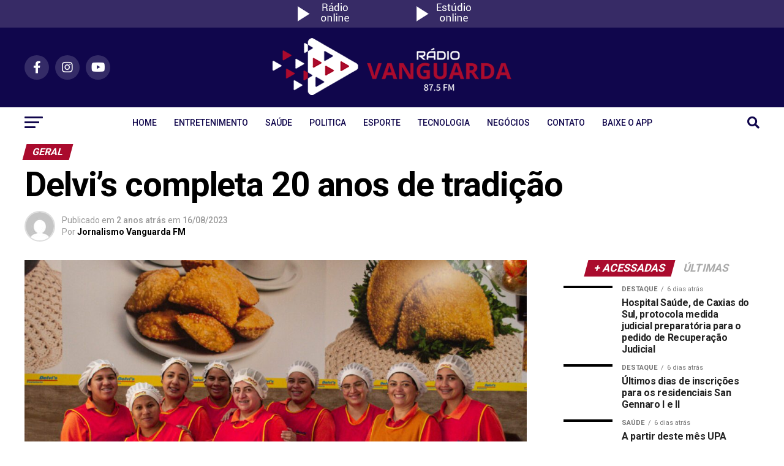

--- FILE ---
content_type: text/html; charset=UTF-8
request_url: https://vanguarda.fm/delvis-completa-20-anos-de-tradicao/
body_size: 33973
content:
<!DOCTYPE html>
<html lang="pt-BR">
<head>
<meta charset="UTF-8" >
<meta name="viewport" id="viewport" content="width=device-width, initial-scale=1.0, maximum-scale=1.0, minimum-scale=1.0, user-scalable=no" />
<link rel="pingback" href="https://vanguarda.fm/xmlrpc.php" />
<meta property="og:type" content="article" />
					<meta property="og:image" content="https://vanguarda.fm/wp-content/uploads/2023/08/1416ebba-89b5-48a3-be82-5894bd0fc258-1000x600.jpg" />
		<meta name="twitter:image" content="https://vanguarda.fm/wp-content/uploads/2023/08/1416ebba-89b5-48a3-be82-5894bd0fc258-1000x600.jpg" />
	<meta property="og:url" content="https://vanguarda.fm/delvis-completa-20-anos-de-tradicao/" />
<meta property="og:title" content="Delvi’s completa 20 anos de tradição" />
<meta property="og:description" content="Delvi’s completa 20 anos de tradição na produção de pastéis caseiros São até 5 mil unidades do alimento por dia comercializados no bairro São José, onde a história de empreender teve início e prosperou Crédito: Regina Lain A receita caseira ensinada por uma tia paterna e seguida à risca há cerca de 20 anos – [&hellip;]" />
<meta name="twitter:card" content="summary_large_image">
<meta name="twitter:url" content="https://vanguarda.fm/delvis-completa-20-anos-de-tradicao/">
<meta name="twitter:title" content="Delvi’s completa 20 anos de tradição">
<meta name="twitter:description" content="Delvi’s completa 20 anos de tradição na produção de pastéis caseiros São até 5 mil unidades do alimento por dia comercializados no bairro São José, onde a história de empreender teve início e prosperou Crédito: Regina Lain A receita caseira ensinada por uma tia paterna e seguida à risca há cerca de 20 anos – [&hellip;]">
<script type="text/javascript">
/* <![CDATA[ */
(()=>{var e={};e.g=function(){if("object"==typeof globalThis)return globalThis;try{return this||new Function("return this")()}catch(e){if("object"==typeof window)return window}}(),function({ampUrl:n,isCustomizePreview:t,isAmpDevMode:r,noampQueryVarName:o,noampQueryVarValue:s,disabledStorageKey:i,mobileUserAgents:a,regexRegex:c}){if("undefined"==typeof sessionStorage)return;const d=new RegExp(c);if(!a.some((e=>{const n=e.match(d);return!(!n||!new RegExp(n[1],n[2]).test(navigator.userAgent))||navigator.userAgent.includes(e)})))return;e.g.addEventListener("DOMContentLoaded",(()=>{const e=document.getElementById("amp-mobile-version-switcher");if(!e)return;e.hidden=!1;const n=e.querySelector("a[href]");n&&n.addEventListener("click",(()=>{sessionStorage.removeItem(i)}))}));const g=r&&["paired-browsing-non-amp","paired-browsing-amp"].includes(window.name);if(sessionStorage.getItem(i)||t||g)return;const u=new URL(location.href),m=new URL(n);m.hash=u.hash,u.searchParams.has(o)&&s===u.searchParams.get(o)?sessionStorage.setItem(i,"1"):m.href!==u.href&&(window.stop(),location.replace(m.href))}({"ampUrl":"https:\/\/vanguarda.fm\/delvis-completa-20-anos-de-tradicao\/?amp=1","noampQueryVarName":"noamp","noampQueryVarValue":"mobile","disabledStorageKey":"amp_mobile_redirect_disabled","mobileUserAgents":["Mobile","Android","Silk\/","Kindle","BlackBerry","Opera Mini","Opera Mobi"],"regexRegex":"^\\\/((?:.|\\n)+)\\\/([i]*)$","isCustomizePreview":false,"isAmpDevMode":false})})();
/* ]]> */
</script>
<title>Delvi’s completa 20 anos de tradição | Rádio Vanguarda 87.5 FM</title><link rel="preload" data-smush-preload as="image" href="https://vanguarda.fm/wp-content/uploads/2023/08/1416ebba-89b5-48a3-be82-5894bd0fc258-scaled.jpg" imagesrcset="https://vanguarda.fm/wp-content/uploads/2023/08/1416ebba-89b5-48a3-be82-5894bd0fc258-scaled.jpg 1280w, https://vanguarda.fm/wp-content/uploads/2023/08/1416ebba-89b5-48a3-be82-5894bd0fc258-300x200.jpg 300w, https://vanguarda.fm/wp-content/uploads/2023/08/1416ebba-89b5-48a3-be82-5894bd0fc258-1024x683.jpg 1024w, https://vanguarda.fm/wp-content/uploads/2023/08/1416ebba-89b5-48a3-be82-5894bd0fc258-768x512.jpg 768w, https://vanguarda.fm/wp-content/uploads/2023/08/1416ebba-89b5-48a3-be82-5894bd0fc258-1536x1024.jpg 1536w, https://vanguarda.fm/wp-content/uploads/2023/08/1416ebba-89b5-48a3-be82-5894bd0fc258-2048x1366.jpg 2048w" imagesizes="(max-width: 1280px) 100vw, 1280px" fetchpriority="high" />
<meta name='robots' content='max-image-preview:large' />
<link rel='dns-prefetch' href='//ajax.googleapis.com' />
<link rel='dns-prefetch' href='//fonts.googleapis.com' />
<link rel="alternate" type="application/rss+xml" title="Feed para Rádio Vanguarda 87.5 FM &raquo;" href="https://vanguarda.fm/feed/" />
<link rel="alternate" type="application/rss+xml" title="Feed de comentários para Rádio Vanguarda 87.5 FM &raquo;" href="https://vanguarda.fm/comments/feed/" />
<link rel="alternate" type="application/rss+xml" title="Feed de comentários para Rádio Vanguarda 87.5 FM &raquo; Delvi’s completa 20 anos de tradição" href="https://vanguarda.fm/delvis-completa-20-anos-de-tradicao/feed/" />
<link rel="alternate" title="oEmbed (JSON)" type="application/json+oembed" href="https://vanguarda.fm/wp-json/oembed/1.0/embed?url=https%3A%2F%2Fvanguarda.fm%2Fdelvis-completa-20-anos-de-tradicao%2F" />
<link rel="alternate" title="oEmbed (XML)" type="text/xml+oembed" href="https://vanguarda.fm/wp-json/oembed/1.0/embed?url=https%3A%2F%2Fvanguarda.fm%2Fdelvis-completa-20-anos-de-tradicao%2F&#038;format=xml" />
<style id='wp-img-auto-sizes-contain-inline-css' type='text/css'>
img:is([sizes=auto i],[sizes^="auto," i]){contain-intrinsic-size:3000px 1500px}
/*# sourceURL=wp-img-auto-sizes-contain-inline-css */
</style>
<style id='wp-block-paragraph-inline-css' type='text/css'>
.is-small-text{font-size:.875em}.is-regular-text{font-size:1em}.is-large-text{font-size:2.25em}.is-larger-text{font-size:3em}.has-drop-cap:not(:focus):first-letter{float:left;font-size:8.4em;font-style:normal;font-weight:100;line-height:.68;margin:.05em .1em 0 0;text-transform:uppercase}body.rtl .has-drop-cap:not(:focus):first-letter{float:none;margin-left:.1em}p.has-drop-cap.has-background{overflow:hidden}:root :where(p.has-background){padding:1.25em 2.375em}:where(p.has-text-color:not(.has-link-color)) a{color:inherit}p.has-text-align-left[style*="writing-mode:vertical-lr"],p.has-text-align-right[style*="writing-mode:vertical-rl"]{rotate:180deg}
/*# sourceURL=https://vanguarda.fm/wp-includes/blocks/paragraph/style.min.css */
</style>
<style id='wp-emoji-styles-inline-css' type='text/css'>

	img.wp-smiley, img.emoji {
		display: inline !important;
		border: none !important;
		box-shadow: none !important;
		height: 1em !important;
		width: 1em !important;
		margin: 0 0.07em !important;
		vertical-align: -0.1em !important;
		background: none !important;
		padding: 0 !important;
	}
/*# sourceURL=wp-emoji-styles-inline-css */
</style>
<style id='wp-block-library-inline-css' type='text/css'>
:root{--wp-block-synced-color:#7a00df;--wp-block-synced-color--rgb:122,0,223;--wp-bound-block-color:var(--wp-block-synced-color);--wp-editor-canvas-background:#ddd;--wp-admin-theme-color:#007cba;--wp-admin-theme-color--rgb:0,124,186;--wp-admin-theme-color-darker-10:#006ba1;--wp-admin-theme-color-darker-10--rgb:0,107,160.5;--wp-admin-theme-color-darker-20:#005a87;--wp-admin-theme-color-darker-20--rgb:0,90,135;--wp-admin-border-width-focus:2px}@media (min-resolution:192dpi){:root{--wp-admin-border-width-focus:1.5px}}.wp-element-button{cursor:pointer}:root .has-very-light-gray-background-color{background-color:#eee}:root .has-very-dark-gray-background-color{background-color:#313131}:root .has-very-light-gray-color{color:#eee}:root .has-very-dark-gray-color{color:#313131}:root .has-vivid-green-cyan-to-vivid-cyan-blue-gradient-background{background:linear-gradient(135deg,#00d084,#0693e3)}:root .has-purple-crush-gradient-background{background:linear-gradient(135deg,#34e2e4,#4721fb 50%,#ab1dfe)}:root .has-hazy-dawn-gradient-background{background:linear-gradient(135deg,#faaca8,#dad0ec)}:root .has-subdued-olive-gradient-background{background:linear-gradient(135deg,#fafae1,#67a671)}:root .has-atomic-cream-gradient-background{background:linear-gradient(135deg,#fdd79a,#004a59)}:root .has-nightshade-gradient-background{background:linear-gradient(135deg,#330968,#31cdcf)}:root .has-midnight-gradient-background{background:linear-gradient(135deg,#020381,#2874fc)}:root{--wp--preset--font-size--normal:16px;--wp--preset--font-size--huge:42px}.has-regular-font-size{font-size:1em}.has-larger-font-size{font-size:2.625em}.has-normal-font-size{font-size:var(--wp--preset--font-size--normal)}.has-huge-font-size{font-size:var(--wp--preset--font-size--huge)}.has-text-align-center{text-align:center}.has-text-align-left{text-align:left}.has-text-align-right{text-align:right}.has-fit-text{white-space:nowrap!important}#end-resizable-editor-section{display:none}.aligncenter{clear:both}.items-justified-left{justify-content:flex-start}.items-justified-center{justify-content:center}.items-justified-right{justify-content:flex-end}.items-justified-space-between{justify-content:space-between}.screen-reader-text{border:0;clip-path:inset(50%);height:1px;margin:-1px;overflow:hidden;padding:0;position:absolute;width:1px;word-wrap:normal!important}.screen-reader-text:focus{background-color:#ddd;clip-path:none;color:#444;display:block;font-size:1em;height:auto;left:5px;line-height:normal;padding:15px 23px 14px;text-decoration:none;top:5px;width:auto;z-index:100000}html :where(.has-border-color){border-style:solid}html :where([style*=border-top-color]){border-top-style:solid}html :where([style*=border-right-color]){border-right-style:solid}html :where([style*=border-bottom-color]){border-bottom-style:solid}html :where([style*=border-left-color]){border-left-style:solid}html :where([style*=border-width]){border-style:solid}html :where([style*=border-top-width]){border-top-style:solid}html :where([style*=border-right-width]){border-right-style:solid}html :where([style*=border-bottom-width]){border-bottom-style:solid}html :where([style*=border-left-width]){border-left-style:solid}html :where(img[class*=wp-image-]){height:auto;max-width:100%}:where(figure){margin:0 0 1em}html :where(.is-position-sticky){--wp-admin--admin-bar--position-offset:var(--wp-admin--admin-bar--height,0px)}@media screen and (max-width:600px){html :where(.is-position-sticky){--wp-admin--admin-bar--position-offset:0px}}

/*# sourceURL=wp-block-library-inline-css */
</style><style id='wp-block-image-inline-css' type='text/css'>
.wp-block-image>a,.wp-block-image>figure>a{display:inline-block}.wp-block-image img{box-sizing:border-box;height:auto;max-width:100%;vertical-align:bottom}@media not (prefers-reduced-motion){.wp-block-image img.hide{visibility:hidden}.wp-block-image img.show{animation:show-content-image .4s}}.wp-block-image[style*=border-radius] img,.wp-block-image[style*=border-radius]>a{border-radius:inherit}.wp-block-image.has-custom-border img{box-sizing:border-box}.wp-block-image.aligncenter{text-align:center}.wp-block-image.alignfull>a,.wp-block-image.alignwide>a{width:100%}.wp-block-image.alignfull img,.wp-block-image.alignwide img{height:auto;width:100%}.wp-block-image .aligncenter,.wp-block-image .alignleft,.wp-block-image .alignright,.wp-block-image.aligncenter,.wp-block-image.alignleft,.wp-block-image.alignright{display:table}.wp-block-image .aligncenter>figcaption,.wp-block-image .alignleft>figcaption,.wp-block-image .alignright>figcaption,.wp-block-image.aligncenter>figcaption,.wp-block-image.alignleft>figcaption,.wp-block-image.alignright>figcaption{caption-side:bottom;display:table-caption}.wp-block-image .alignleft{float:left;margin:.5em 1em .5em 0}.wp-block-image .alignright{float:right;margin:.5em 0 .5em 1em}.wp-block-image .aligncenter{margin-left:auto;margin-right:auto}.wp-block-image :where(figcaption){margin-bottom:1em;margin-top:.5em}.wp-block-image.is-style-circle-mask img{border-radius:9999px}@supports ((-webkit-mask-image:none) or (mask-image:none)) or (-webkit-mask-image:none){.wp-block-image.is-style-circle-mask img{border-radius:0;-webkit-mask-image:url('data:image/svg+xml;utf8,<svg viewBox="0 0 100 100" xmlns="http://www.w3.org/2000/svg"><circle cx="50" cy="50" r="50"/></svg>');mask-image:url('data:image/svg+xml;utf8,<svg viewBox="0 0 100 100" xmlns="http://www.w3.org/2000/svg"><circle cx="50" cy="50" r="50"/></svg>');mask-mode:alpha;-webkit-mask-position:center;mask-position:center;-webkit-mask-repeat:no-repeat;mask-repeat:no-repeat;-webkit-mask-size:contain;mask-size:contain}}:root :where(.wp-block-image.is-style-rounded img,.wp-block-image .is-style-rounded img){border-radius:9999px}.wp-block-image figure{margin:0}.wp-lightbox-container{display:flex;flex-direction:column;position:relative}.wp-lightbox-container img{cursor:zoom-in}.wp-lightbox-container img:hover+button{opacity:1}.wp-lightbox-container button{align-items:center;backdrop-filter:blur(16px) saturate(180%);background-color:#5a5a5a40;border:none;border-radius:4px;cursor:zoom-in;display:flex;height:20px;justify-content:center;opacity:0;padding:0;position:absolute;right:16px;text-align:center;top:16px;width:20px;z-index:100}@media not (prefers-reduced-motion){.wp-lightbox-container button{transition:opacity .2s ease}}.wp-lightbox-container button:focus-visible{outline:3px auto #5a5a5a40;outline:3px auto -webkit-focus-ring-color;outline-offset:3px}.wp-lightbox-container button:hover{cursor:pointer;opacity:1}.wp-lightbox-container button:focus{opacity:1}.wp-lightbox-container button:focus,.wp-lightbox-container button:hover,.wp-lightbox-container button:not(:hover):not(:active):not(.has-background){background-color:#5a5a5a40;border:none}.wp-lightbox-overlay{box-sizing:border-box;cursor:zoom-out;height:100vh;left:0;overflow:hidden;position:fixed;top:0;visibility:hidden;width:100%;z-index:100000}.wp-lightbox-overlay .close-button{align-items:center;cursor:pointer;display:flex;justify-content:center;min-height:40px;min-width:40px;padding:0;position:absolute;right:calc(env(safe-area-inset-right) + 16px);top:calc(env(safe-area-inset-top) + 16px);z-index:5000000}.wp-lightbox-overlay .close-button:focus,.wp-lightbox-overlay .close-button:hover,.wp-lightbox-overlay .close-button:not(:hover):not(:active):not(.has-background){background:none;border:none}.wp-lightbox-overlay .lightbox-image-container{height:var(--wp--lightbox-container-height);left:50%;overflow:hidden;position:absolute;top:50%;transform:translate(-50%,-50%);transform-origin:top left;width:var(--wp--lightbox-container-width);z-index:9999999999}.wp-lightbox-overlay .wp-block-image{align-items:center;box-sizing:border-box;display:flex;height:100%;justify-content:center;margin:0;position:relative;transform-origin:0 0;width:100%;z-index:3000000}.wp-lightbox-overlay .wp-block-image img{height:var(--wp--lightbox-image-height);min-height:var(--wp--lightbox-image-height);min-width:var(--wp--lightbox-image-width);width:var(--wp--lightbox-image-width)}.wp-lightbox-overlay .wp-block-image figcaption{display:none}.wp-lightbox-overlay button{background:none;border:none}.wp-lightbox-overlay .scrim{background-color:#fff;height:100%;opacity:.9;position:absolute;width:100%;z-index:2000000}.wp-lightbox-overlay.active{visibility:visible}@media not (prefers-reduced-motion){.wp-lightbox-overlay.active{animation:turn-on-visibility .25s both}.wp-lightbox-overlay.active img{animation:turn-on-visibility .35s both}.wp-lightbox-overlay.show-closing-animation:not(.active){animation:turn-off-visibility .35s both}.wp-lightbox-overlay.show-closing-animation:not(.active) img{animation:turn-off-visibility .25s both}.wp-lightbox-overlay.zoom.active{animation:none;opacity:1;visibility:visible}.wp-lightbox-overlay.zoom.active .lightbox-image-container{animation:lightbox-zoom-in .4s}.wp-lightbox-overlay.zoom.active .lightbox-image-container img{animation:none}.wp-lightbox-overlay.zoom.active .scrim{animation:turn-on-visibility .4s forwards}.wp-lightbox-overlay.zoom.show-closing-animation:not(.active){animation:none}.wp-lightbox-overlay.zoom.show-closing-animation:not(.active) .lightbox-image-container{animation:lightbox-zoom-out .4s}.wp-lightbox-overlay.zoom.show-closing-animation:not(.active) .lightbox-image-container img{animation:none}.wp-lightbox-overlay.zoom.show-closing-animation:not(.active) .scrim{animation:turn-off-visibility .4s forwards}}@keyframes show-content-image{0%{visibility:hidden}99%{visibility:hidden}to{visibility:visible}}@keyframes turn-on-visibility{0%{opacity:0}to{opacity:1}}@keyframes turn-off-visibility{0%{opacity:1;visibility:visible}99%{opacity:0;visibility:visible}to{opacity:0;visibility:hidden}}@keyframes lightbox-zoom-in{0%{transform:translate(calc((-100vw + var(--wp--lightbox-scrollbar-width))/2 + var(--wp--lightbox-initial-left-position)),calc(-50vh + var(--wp--lightbox-initial-top-position))) scale(var(--wp--lightbox-scale))}to{transform:translate(-50%,-50%) scale(1)}}@keyframes lightbox-zoom-out{0%{transform:translate(-50%,-50%) scale(1);visibility:visible}99%{visibility:visible}to{transform:translate(calc((-100vw + var(--wp--lightbox-scrollbar-width))/2 + var(--wp--lightbox-initial-left-position)),calc(-50vh + var(--wp--lightbox-initial-top-position))) scale(var(--wp--lightbox-scale));visibility:hidden}}
/*# sourceURL=https://vanguarda.fm/wp-includes/blocks/image/style.min.css */
</style>
<style id='global-styles-inline-css' type='text/css'>
:root{--wp--preset--aspect-ratio--square: 1;--wp--preset--aspect-ratio--4-3: 4/3;--wp--preset--aspect-ratio--3-4: 3/4;--wp--preset--aspect-ratio--3-2: 3/2;--wp--preset--aspect-ratio--2-3: 2/3;--wp--preset--aspect-ratio--16-9: 16/9;--wp--preset--aspect-ratio--9-16: 9/16;--wp--preset--color--black: #000000;--wp--preset--color--cyan-bluish-gray: #abb8c3;--wp--preset--color--white: #ffffff;--wp--preset--color--pale-pink: #f78da7;--wp--preset--color--vivid-red: #cf2e2e;--wp--preset--color--luminous-vivid-orange: #ff6900;--wp--preset--color--luminous-vivid-amber: #fcb900;--wp--preset--color--light-green-cyan: #7bdcb5;--wp--preset--color--vivid-green-cyan: #00d084;--wp--preset--color--pale-cyan-blue: #8ed1fc;--wp--preset--color--vivid-cyan-blue: #0693e3;--wp--preset--color--vivid-purple: #9b51e0;--wp--preset--gradient--vivid-cyan-blue-to-vivid-purple: linear-gradient(135deg,rgb(6,147,227) 0%,rgb(155,81,224) 100%);--wp--preset--gradient--light-green-cyan-to-vivid-green-cyan: linear-gradient(135deg,rgb(122,220,180) 0%,rgb(0,208,130) 100%);--wp--preset--gradient--luminous-vivid-amber-to-luminous-vivid-orange: linear-gradient(135deg,rgb(252,185,0) 0%,rgb(255,105,0) 100%);--wp--preset--gradient--luminous-vivid-orange-to-vivid-red: linear-gradient(135deg,rgb(255,105,0) 0%,rgb(207,46,46) 100%);--wp--preset--gradient--very-light-gray-to-cyan-bluish-gray: linear-gradient(135deg,rgb(238,238,238) 0%,rgb(169,184,195) 100%);--wp--preset--gradient--cool-to-warm-spectrum: linear-gradient(135deg,rgb(74,234,220) 0%,rgb(151,120,209) 20%,rgb(207,42,186) 40%,rgb(238,44,130) 60%,rgb(251,105,98) 80%,rgb(254,248,76) 100%);--wp--preset--gradient--blush-light-purple: linear-gradient(135deg,rgb(255,206,236) 0%,rgb(152,150,240) 100%);--wp--preset--gradient--blush-bordeaux: linear-gradient(135deg,rgb(254,205,165) 0%,rgb(254,45,45) 50%,rgb(107,0,62) 100%);--wp--preset--gradient--luminous-dusk: linear-gradient(135deg,rgb(255,203,112) 0%,rgb(199,81,192) 50%,rgb(65,88,208) 100%);--wp--preset--gradient--pale-ocean: linear-gradient(135deg,rgb(255,245,203) 0%,rgb(182,227,212) 50%,rgb(51,167,181) 100%);--wp--preset--gradient--electric-grass: linear-gradient(135deg,rgb(202,248,128) 0%,rgb(113,206,126) 100%);--wp--preset--gradient--midnight: linear-gradient(135deg,rgb(2,3,129) 0%,rgb(40,116,252) 100%);--wp--preset--font-size--small: 13px;--wp--preset--font-size--medium: 20px;--wp--preset--font-size--large: 36px;--wp--preset--font-size--x-large: 42px;--wp--preset--spacing--20: 0.44rem;--wp--preset--spacing--30: 0.67rem;--wp--preset--spacing--40: 1rem;--wp--preset--spacing--50: 1.5rem;--wp--preset--spacing--60: 2.25rem;--wp--preset--spacing--70: 3.38rem;--wp--preset--spacing--80: 5.06rem;--wp--preset--shadow--natural: 6px 6px 9px rgba(0, 0, 0, 0.2);--wp--preset--shadow--deep: 12px 12px 50px rgba(0, 0, 0, 0.4);--wp--preset--shadow--sharp: 6px 6px 0px rgba(0, 0, 0, 0.2);--wp--preset--shadow--outlined: 6px 6px 0px -3px rgb(255, 255, 255), 6px 6px rgb(0, 0, 0);--wp--preset--shadow--crisp: 6px 6px 0px rgb(0, 0, 0);}:where(.is-layout-flex){gap: 0.5em;}:where(.is-layout-grid){gap: 0.5em;}body .is-layout-flex{display: flex;}.is-layout-flex{flex-wrap: wrap;align-items: center;}.is-layout-flex > :is(*, div){margin: 0;}body .is-layout-grid{display: grid;}.is-layout-grid > :is(*, div){margin: 0;}:where(.wp-block-columns.is-layout-flex){gap: 2em;}:where(.wp-block-columns.is-layout-grid){gap: 2em;}:where(.wp-block-post-template.is-layout-flex){gap: 1.25em;}:where(.wp-block-post-template.is-layout-grid){gap: 1.25em;}.has-black-color{color: var(--wp--preset--color--black) !important;}.has-cyan-bluish-gray-color{color: var(--wp--preset--color--cyan-bluish-gray) !important;}.has-white-color{color: var(--wp--preset--color--white) !important;}.has-pale-pink-color{color: var(--wp--preset--color--pale-pink) !important;}.has-vivid-red-color{color: var(--wp--preset--color--vivid-red) !important;}.has-luminous-vivid-orange-color{color: var(--wp--preset--color--luminous-vivid-orange) !important;}.has-luminous-vivid-amber-color{color: var(--wp--preset--color--luminous-vivid-amber) !important;}.has-light-green-cyan-color{color: var(--wp--preset--color--light-green-cyan) !important;}.has-vivid-green-cyan-color{color: var(--wp--preset--color--vivid-green-cyan) !important;}.has-pale-cyan-blue-color{color: var(--wp--preset--color--pale-cyan-blue) !important;}.has-vivid-cyan-blue-color{color: var(--wp--preset--color--vivid-cyan-blue) !important;}.has-vivid-purple-color{color: var(--wp--preset--color--vivid-purple) !important;}.has-black-background-color{background-color: var(--wp--preset--color--black) !important;}.has-cyan-bluish-gray-background-color{background-color: var(--wp--preset--color--cyan-bluish-gray) !important;}.has-white-background-color{background-color: var(--wp--preset--color--white) !important;}.has-pale-pink-background-color{background-color: var(--wp--preset--color--pale-pink) !important;}.has-vivid-red-background-color{background-color: var(--wp--preset--color--vivid-red) !important;}.has-luminous-vivid-orange-background-color{background-color: var(--wp--preset--color--luminous-vivid-orange) !important;}.has-luminous-vivid-amber-background-color{background-color: var(--wp--preset--color--luminous-vivid-amber) !important;}.has-light-green-cyan-background-color{background-color: var(--wp--preset--color--light-green-cyan) !important;}.has-vivid-green-cyan-background-color{background-color: var(--wp--preset--color--vivid-green-cyan) !important;}.has-pale-cyan-blue-background-color{background-color: var(--wp--preset--color--pale-cyan-blue) !important;}.has-vivid-cyan-blue-background-color{background-color: var(--wp--preset--color--vivid-cyan-blue) !important;}.has-vivid-purple-background-color{background-color: var(--wp--preset--color--vivid-purple) !important;}.has-black-border-color{border-color: var(--wp--preset--color--black) !important;}.has-cyan-bluish-gray-border-color{border-color: var(--wp--preset--color--cyan-bluish-gray) !important;}.has-white-border-color{border-color: var(--wp--preset--color--white) !important;}.has-pale-pink-border-color{border-color: var(--wp--preset--color--pale-pink) !important;}.has-vivid-red-border-color{border-color: var(--wp--preset--color--vivid-red) !important;}.has-luminous-vivid-orange-border-color{border-color: var(--wp--preset--color--luminous-vivid-orange) !important;}.has-luminous-vivid-amber-border-color{border-color: var(--wp--preset--color--luminous-vivid-amber) !important;}.has-light-green-cyan-border-color{border-color: var(--wp--preset--color--light-green-cyan) !important;}.has-vivid-green-cyan-border-color{border-color: var(--wp--preset--color--vivid-green-cyan) !important;}.has-pale-cyan-blue-border-color{border-color: var(--wp--preset--color--pale-cyan-blue) !important;}.has-vivid-cyan-blue-border-color{border-color: var(--wp--preset--color--vivid-cyan-blue) !important;}.has-vivid-purple-border-color{border-color: var(--wp--preset--color--vivid-purple) !important;}.has-vivid-cyan-blue-to-vivid-purple-gradient-background{background: var(--wp--preset--gradient--vivid-cyan-blue-to-vivid-purple) !important;}.has-light-green-cyan-to-vivid-green-cyan-gradient-background{background: var(--wp--preset--gradient--light-green-cyan-to-vivid-green-cyan) !important;}.has-luminous-vivid-amber-to-luminous-vivid-orange-gradient-background{background: var(--wp--preset--gradient--luminous-vivid-amber-to-luminous-vivid-orange) !important;}.has-luminous-vivid-orange-to-vivid-red-gradient-background{background: var(--wp--preset--gradient--luminous-vivid-orange-to-vivid-red) !important;}.has-very-light-gray-to-cyan-bluish-gray-gradient-background{background: var(--wp--preset--gradient--very-light-gray-to-cyan-bluish-gray) !important;}.has-cool-to-warm-spectrum-gradient-background{background: var(--wp--preset--gradient--cool-to-warm-spectrum) !important;}.has-blush-light-purple-gradient-background{background: var(--wp--preset--gradient--blush-light-purple) !important;}.has-blush-bordeaux-gradient-background{background: var(--wp--preset--gradient--blush-bordeaux) !important;}.has-luminous-dusk-gradient-background{background: var(--wp--preset--gradient--luminous-dusk) !important;}.has-pale-ocean-gradient-background{background: var(--wp--preset--gradient--pale-ocean) !important;}.has-electric-grass-gradient-background{background: var(--wp--preset--gradient--electric-grass) !important;}.has-midnight-gradient-background{background: var(--wp--preset--gradient--midnight) !important;}.has-small-font-size{font-size: var(--wp--preset--font-size--small) !important;}.has-medium-font-size{font-size: var(--wp--preset--font-size--medium) !important;}.has-large-font-size{font-size: var(--wp--preset--font-size--large) !important;}.has-x-large-font-size{font-size: var(--wp--preset--font-size--x-large) !important;}
/*# sourceURL=global-styles-inline-css */
</style>

<style id='classic-theme-styles-inline-css' type='text/css'>
/*! This file is auto-generated */
.wp-block-button__link{color:#fff;background-color:#32373c;border-radius:9999px;box-shadow:none;text-decoration:none;padding:calc(.667em + 2px) calc(1.333em + 2px);font-size:1.125em}.wp-block-file__button{background:#32373c;color:#fff;text-decoration:none}
/*# sourceURL=/wp-includes/css/classic-themes.min.css */
</style>
<link rel='stylesheet' id='theiaPostSlider-css' href='https://vanguarda.fm/wp-content/plugins/theia-post-slider/dist/css/font-theme.css?ver=2.1.3' type='text/css' media='all' />
<style id='theiaPostSlider-inline-css' type='text/css'>


				.theiaPostSlider_nav.fontTheme ._title,
				.theiaPostSlider_nav.fontTheme ._text {
					line-height: 48px;
				}
	
				.theiaPostSlider_nav.fontTheme ._button,
				.theiaPostSlider_nav.fontTheme ._button svg {
					color: #f08100;
					fill: #f08100;
				}
	
				.theiaPostSlider_nav.fontTheme ._button ._2 span {
					font-size: 48px;
					line-height: 48px;
				}
	
				.theiaPostSlider_nav.fontTheme ._button ._2 svg {
					width: 48px;
				}
	
				.theiaPostSlider_nav.fontTheme ._button:hover,
				.theiaPostSlider_nav.fontTheme ._button:focus,
				.theiaPostSlider_nav.fontTheme ._button:hover svg,
				.theiaPostSlider_nav.fontTheme ._button:focus svg {
					color: #ffa338;
					fill: #ffa338;
				}
	
				.theiaPostSlider_nav.fontTheme ._disabled,				 
                .theiaPostSlider_nav.fontTheme ._disabled svg {
					color: #777777 !important;
					fill: #777777 !important;
				}
			
/*# sourceURL=theiaPostSlider-inline-css */
</style>
<link rel='stylesheet' id='theiaPostSlider-font-css' href='https://vanguarda.fm/wp-content/plugins/theia-post-slider/assets/fonts/style.css?ver=2.1.3' type='text/css' media='all' />
<link rel='stylesheet' id='ql-jquery-ui-css' href='//ajax.googleapis.com/ajax/libs/jqueryui/1.12.1/themes/smoothness/jquery-ui.css?ver=6.9' type='text/css' media='all' />
<link rel='stylesheet' id='reviewer-photoswipe-css' href='https://vanguarda.fm/wp-content/plugins/reviewer/public/assets/css/photoswipe.css?ver=3.14.2' type='text/css' media='all' />
<link rel='stylesheet' id='dashicons-css' href='https://vanguarda.fm/wp-includes/css/dashicons.min.css?ver=6.9' type='text/css' media='all' />
<link rel='stylesheet' id='reviewer-public-css' href='https://vanguarda.fm/wp-content/plugins/reviewer/public/assets/css/reviewer-public.css?ver=3.14.2' type='text/css' media='all' />
<link rel='stylesheet' id='mvp-custom-style-css' href='https://vanguarda.fm/wp-content/themes/zox-news/style.css?ver=6.9' type='text/css' media='all' />
<style id='mvp-custom-style-inline-css' type='text/css'>


#mvp-wallpaper {
	background: url() no-repeat 50% 0;
	}

#mvp-foot-copy a {
	color: #aa0b2d;
	}

#mvp-content-main p a,
#mvp-content-main ul a,
#mvp-content-main ol a,
.mvp-post-add-main p a,
.mvp-post-add-main ul a,
.mvp-post-add-main ol a {
	box-shadow: inset 0 -4px 0 #aa0b2d;
	}

#mvp-content-main p a:hover,
#mvp-content-main ul a:hover,
#mvp-content-main ol a:hover,
.mvp-post-add-main p a:hover,
.mvp-post-add-main ul a:hover,
.mvp-post-add-main ol a:hover {
	background: #aa0b2d;
	}

a,
a:visited,
.post-info-name a,
.woocommerce .woocommerce-breadcrumb a {
	color: #aa0b2d;
	}

#mvp-side-wrap a:hover {
	color: #aa0b2d;
	}

.mvp-fly-top:hover,
.mvp-vid-box-wrap,
ul.mvp-soc-mob-list li.mvp-soc-mob-com {
	background: #aa0b2d;
	}

nav.mvp-fly-nav-menu ul li.menu-item-has-children:after,
.mvp-feat1-left-wrap span.mvp-cd-cat,
.mvp-widget-feat1-top-story span.mvp-cd-cat,
.mvp-widget-feat2-left-cont span.mvp-cd-cat,
.mvp-widget-dark-feat span.mvp-cd-cat,
.mvp-widget-dark-sub span.mvp-cd-cat,
.mvp-vid-wide-text span.mvp-cd-cat,
.mvp-feat2-top-text span.mvp-cd-cat,
.mvp-feat3-main-story span.mvp-cd-cat,
.mvp-feat3-sub-text span.mvp-cd-cat,
.mvp-feat4-main-text span.mvp-cd-cat,
.woocommerce-message:before,
.woocommerce-info:before,
.woocommerce-message:before {
	color: #aa0b2d;
	}

#searchform input,
.mvp-authors-name {
	border-bottom: 1px solid #aa0b2d;
	}

.mvp-fly-top:hover {
	border-top: 1px solid #aa0b2d;
	border-left: 1px solid #aa0b2d;
	border-bottom: 1px solid #aa0b2d;
	}

.woocommerce .widget_price_filter .ui-slider .ui-slider-handle,
.woocommerce #respond input#submit.alt,
.woocommerce a.button.alt,
.woocommerce button.button.alt,
.woocommerce input.button.alt,
.woocommerce #respond input#submit.alt:hover,
.woocommerce a.button.alt:hover,
.woocommerce button.button.alt:hover,
.woocommerce input.button.alt:hover {
	background-color: #aa0b2d;
	}

.woocommerce-error,
.woocommerce-info,
.woocommerce-message {
	border-top-color: #aa0b2d;
	}

ul.mvp-feat1-list-buts li.active span.mvp-feat1-list-but,
span.mvp-widget-home-title,
span.mvp-post-cat,
span.mvp-feat1-pop-head {
	background: #aa0b2d;
	}

.woocommerce span.onsale {
	background-color: #aa0b2d;
	}

.mvp-widget-feat2-side-more-but,
.woocommerce .star-rating span:before,
span.mvp-prev-next-label,
.mvp-cat-date-wrap .sticky {
	color: #aa0b2d !important;
	}

#mvp-main-nav-top,
#mvp-fly-wrap,
.mvp-soc-mob-right,
#mvp-main-nav-small-cont {
	background: #10064c;
	}

#mvp-main-nav-small .mvp-fly-but-wrap span,
#mvp-main-nav-small .mvp-search-but-wrap span,
.mvp-nav-top-left .mvp-fly-but-wrap span,
#mvp-fly-wrap .mvp-fly-but-wrap span {
	background: #bababa;
	}

.mvp-nav-top-right .mvp-nav-search-but,
span.mvp-fly-soc-head,
.mvp-soc-mob-right i,
#mvp-main-nav-small span.mvp-nav-search-but,
#mvp-main-nav-small .mvp-nav-menu ul li a  {
	color: #bababa;
	}

#mvp-main-nav-small .mvp-nav-menu ul li.menu-item-has-children a:after {
	border-color: #bababa transparent transparent transparent;
	}

#mvp-nav-top-wrap span.mvp-nav-search-but:hover,
#mvp-main-nav-small span.mvp-nav-search-but:hover {
	color: #aa0b2d;
	}

#mvp-nav-top-wrap .mvp-fly-but-wrap:hover span,
#mvp-main-nav-small .mvp-fly-but-wrap:hover span,
span.mvp-woo-cart-num:hover {
	background: #aa0b2d;
	}

#mvp-main-nav-bot-cont {
	background: #ffffff;
	}

#mvp-nav-bot-wrap .mvp-fly-but-wrap span,
#mvp-nav-bot-wrap .mvp-search-but-wrap span {
	background: #10064c;
	}

#mvp-nav-bot-wrap span.mvp-nav-search-but,
#mvp-nav-bot-wrap .mvp-nav-menu ul li a {
	color: #10064c;
	}

#mvp-nav-bot-wrap .mvp-nav-menu ul li.menu-item-has-children a:after {
	border-color: #10064c transparent transparent transparent;
	}

.mvp-nav-menu ul li:hover a {
	border-bottom: 5px solid #aa0b2d;
	}

#mvp-nav-bot-wrap .mvp-fly-but-wrap:hover span {
	background: #aa0b2d;
	}

#mvp-nav-bot-wrap span.mvp-nav-search-but:hover {
	color: #aa0b2d;
	}

body,
.mvp-feat1-feat-text p,
.mvp-feat2-top-text p,
.mvp-feat3-main-text p,
.mvp-feat3-sub-text p,
#searchform input,
.mvp-author-info-text,
span.mvp-post-excerpt,
.mvp-nav-menu ul li ul.sub-menu li a,
nav.mvp-fly-nav-menu ul li a,
.mvp-ad-label,
span.mvp-feat-caption,
.mvp-post-tags a,
.mvp-post-tags a:visited,
span.mvp-author-box-name a,
#mvp-author-box-text p,
.mvp-post-gallery-text p,
ul.mvp-soc-mob-list li span,
#comments,
h3#reply-title,
h2.comments,
#mvp-foot-copy p,
span.mvp-fly-soc-head,
.mvp-post-tags-header,
span.mvp-prev-next-label,
span.mvp-post-add-link-but,
#mvp-comments-button a,
#mvp-comments-button span.mvp-comment-but-text,
.woocommerce ul.product_list_widget span.product-title,
.woocommerce ul.product_list_widget li a,
.woocommerce #reviews #comments ol.commentlist li .comment-text p.meta,
.woocommerce div.product p.price,
.woocommerce div.product p.price ins,
.woocommerce div.product p.price del,
.woocommerce ul.products li.product .price del,
.woocommerce ul.products li.product .price ins,
.woocommerce ul.products li.product .price,
.woocommerce #respond input#submit,
.woocommerce a.button,
.woocommerce button.button,
.woocommerce input.button,
.woocommerce .widget_price_filter .price_slider_amount .button,
.woocommerce span.onsale,
.woocommerce-review-link,
#woo-content p.woocommerce-result-count,
.woocommerce div.product .woocommerce-tabs ul.tabs li a,
a.mvp-inf-more-but,
span.mvp-cont-read-but,
span.mvp-cd-cat,
span.mvp-cd-date,
.mvp-feat4-main-text p,
span.mvp-woo-cart-num,
span.mvp-widget-home-title2,
.wp-caption,
#mvp-content-main p.wp-caption-text,
.gallery-caption,
.mvp-post-add-main p.wp-caption-text,
#bbpress-forums,
#bbpress-forums p,
.protected-post-form input,
#mvp-feat6-text p {
	font-family: 'Roboto', sans-serif;
	font-display: swap;
	}

.mvp-blog-story-text p,
span.mvp-author-page-desc,
#mvp-404 p,
.mvp-widget-feat1-bot-text p,
.mvp-widget-feat2-left-text p,
.mvp-flex-story-text p,
.mvp-search-text p,
#mvp-content-main p,
.mvp-post-add-main p,
#mvp-content-main ul li,
#mvp-content-main ol li,
.rwp-summary,
.rwp-u-review__comment,
.mvp-feat5-mid-main-text p,
.mvp-feat5-small-main-text p,
#mvp-content-main .wp-block-button__link,
.wp-block-audio figcaption,
.wp-block-video figcaption,
.wp-block-embed figcaption,
.wp-block-verse pre,
pre.wp-block-verse {
	font-family: 'Roboto', sans-serif;
	font-display: swap;
	}

.mvp-nav-menu ul li a,
#mvp-foot-menu ul li a {
	font-family: 'Roboto', sans-serif;
	font-display: swap;
	}


.mvp-feat1-sub-text h2,
.mvp-feat1-pop-text h2,
.mvp-feat1-list-text h2,
.mvp-widget-feat1-top-text h2,
.mvp-widget-feat1-bot-text h2,
.mvp-widget-dark-feat-text h2,
.mvp-widget-dark-sub-text h2,
.mvp-widget-feat2-left-text h2,
.mvp-widget-feat2-right-text h2,
.mvp-blog-story-text h2,
.mvp-flex-story-text h2,
.mvp-vid-wide-more-text p,
.mvp-prev-next-text p,
.mvp-related-text,
.mvp-post-more-text p,
h2.mvp-authors-latest a,
.mvp-feat2-bot-text h2,
.mvp-feat3-sub-text h2,
.mvp-feat3-main-text h2,
.mvp-feat4-main-text h2,
.mvp-feat5-text h2,
.mvp-feat5-mid-main-text h2,
.mvp-feat5-small-main-text h2,
.mvp-feat5-mid-sub-text h2,
#mvp-feat6-text h2,
.alp-related-posts-wrapper .alp-related-post .post-title {
	font-family: 'Roboto', sans-serif;
	font-display: swap;
	}

.mvp-feat2-top-text h2,
.mvp-feat1-feat-text h2,
h1.mvp-post-title,
h1.mvp-post-title-wide,
.mvp-drop-nav-title h4,
#mvp-content-main blockquote p,
.mvp-post-add-main blockquote p,
#mvp-content-main p.has-large-font-size,
#mvp-404 h1,
#woo-content h1.page-title,
.woocommerce div.product .product_title,
.woocommerce ul.products li.product h3,
.alp-related-posts .current .post-title {
	font-family: 'Roboto', sans-serif;
	font-display: swap;
	}

span.mvp-feat1-pop-head,
.mvp-feat1-pop-text:before,
span.mvp-feat1-list-but,
span.mvp-widget-home-title,
.mvp-widget-feat2-side-more,
span.mvp-post-cat,
span.mvp-page-head,
h1.mvp-author-top-head,
.mvp-authors-name,
#mvp-content-main h1,
#mvp-content-main h2,
#mvp-content-main h3,
#mvp-content-main h4,
#mvp-content-main h5,
#mvp-content-main h6,
.woocommerce .related h2,
.woocommerce div.product .woocommerce-tabs .panel h2,
.woocommerce div.product .product_title,
.mvp-feat5-side-list .mvp-feat1-list-img:after {
	font-family: 'Roboto', sans-serif;
	font-display: swap;
	}

	

	#mvp-leader-wrap {
		position: relative;
		}
	#mvp-site-main {
		margin-top: 0;
		}
	#mvp-leader-wrap {
		top: 0 !important;
		}
		

	.mvp-nav-links {
		display: none;
		}
		

	@media screen and (max-width: 479px) {
		.single #mvp-content-body-top {
			max-height: 400px;
			}
		.single .mvp-cont-read-but-wrap {
			display: inline;
			}
		}
		

	.alp-advert {
		display: none;
	}
	.alp-related-posts-wrapper .alp-related-posts .current {
		margin: 0 0 10px;
	}
		
/*# sourceURL=mvp-custom-style-inline-css */
</style>
<link rel='stylesheet' id='mvp-reset-css' href='https://vanguarda.fm/wp-content/themes/zox-news/css/reset.css?ver=6.9' type='text/css' media='all' />
<link rel='stylesheet' id='fontawesome-css' href='https://vanguarda.fm/wp-content/themes/zox-news/font-awesome/css/all.css?ver=6.9' type='text/css' media='all' />
<link crossorigin="anonymous" rel='stylesheet' id='mvp-fonts-css' href='//fonts.googleapis.com/css?family=Roboto%3A300%2C400%2C700%2C900%7COswald%3A400%2C700%7CAdvent+Pro%3A700%7COpen+Sans%3A700%7CAnton%3A400Roboto%3A100%2C200%2C300%2C400%2C500%2C600%2C700%2C800%2C900%7CRoboto%3A100%2C200%2C300%2C400%2C500%2C600%2C700%2C800%2C900%7CRoboto%3A100%2C200%2C300%2C400%2C500%2C600%2C700%2C800%2C900%7CRoboto%3A100%2C200%2C300%2C400%2C500%2C600%2C700%2C800%2C900%7CRoboto%3A100%2C200%2C300%2C400%2C500%2C600%2C700%2C800%2C900%7CRoboto%3A100%2C200%2C300%2C400%2C500%2C600%2C700%2C800%2C900%26subset%3Dlatin%2Clatin-ext%2Ccyrillic%2Ccyrillic-ext%2Cgreek-ext%2Cgreek%2Cvietnamese%26display%3Dswap' type='text/css' media='all' />
<link rel='stylesheet' id='mvp-media-queries-css' href='https://vanguarda.fm/wp-content/themes/zox-news/css/media-queries.css?ver=6.9' type='text/css' media='all' />
<script type="text/javascript" src="https://vanguarda.fm/wp-includes/js/jquery/jquery.min.js?ver=3.7.1" id="jquery-core-js"></script>
<script type="text/javascript" src="https://vanguarda.fm/wp-includes/js/jquery/jquery-migrate.min.js?ver=3.4.1" id="jquery-migrate-js"></script>
<script type="text/javascript" src="https://vanguarda.fm/wp-content/plugins/theia-post-slider/dist/js/jquery.history.js?ver=1.7.1" id="history.js-js"></script>
<script type="text/javascript" src="https://vanguarda.fm/wp-content/plugins/theia-post-slider/dist/js/async.min.js?ver=14.09.2014" id="async.js-js"></script>
<script type="text/javascript" src="https://vanguarda.fm/wp-content/plugins/theia-post-slider/dist/js/tps.js?ver=2.1.3" id="theiaPostSlider/theiaPostSlider.js-js"></script>
<script type="text/javascript" src="https://vanguarda.fm/wp-content/plugins/theia-post-slider/dist/js/main.js?ver=2.1.3" id="theiaPostSlider/main.js-js"></script>
<script type="text/javascript" src="https://vanguarda.fm/wp-content/plugins/theia-post-slider/dist/js/tps-transition-slide.js?ver=2.1.3" id="theiaPostSlider/transition.js-js"></script>
<link rel="https://api.w.org/" href="https://vanguarda.fm/wp-json/" /><link rel="alternate" title="JSON" type="application/json" href="https://vanguarda.fm/wp-json/wp/v2/posts/2717" /><link rel="EditURI" type="application/rsd+xml" title="RSD" href="https://vanguarda.fm/xmlrpc.php?rsd" />
<meta name="generator" content="WordPress 6.9" />
<link rel='shortlink' href='https://vanguarda.fm/?p=2717' />

<!-- This site is using AdRotate v5.15.3 to display their advertisements - https://ajdg.solutions/ -->
<!-- AdRotate CSS -->
<style type="text/css" media="screen">
	.g { margin:0px; padding:0px; overflow:hidden; line-height:1; zoom:1; }
	.g img { height:auto; }
	.g-col { position:relative; float:left; }
	.g-col:first-child { margin-left: 0; }
	.g-col:last-child { margin-right: 0; }
	.g-1 { width:100%; max-width:1400px; height:100%; max-height:600px; margin: 0 auto; }
	@media only screen and (max-width: 480px) {
		.g-col, .g-dyn, .g-single { width:100%; margin-left:0; margin-right:0; }
	}
</style>
<!-- /AdRotate CSS -->

<link rel="alternate" type="text/html" media="only screen and (max-width: 640px)" href="https://vanguarda.fm/delvis-completa-20-anos-de-tradicao/?amp=1">					<!-- Google Analytics tracking code output by Beehive Analytics Pro -->
						<script async src="https://www.googletagmanager.com/gtag/js?id=G-VP419EWJ3E&l=beehiveDataLayer"></script>
		<script>
						window.beehiveDataLayer = window.beehiveDataLayer || [];
			function beehive_ga() {beehiveDataLayer.push(arguments);}
			beehive_ga('js', new Date())
						beehive_ga('config', 'G-VP419EWJ3E', {
				'anonymize_ip': false,
				'allow_google_signals': false,
			})
					</script>
		
<!-- Meta Pixel Code -->
<script type='text/javascript'>
!function(f,b,e,v,n,t,s){if(f.fbq)return;n=f.fbq=function(){n.callMethod?
n.callMethod.apply(n,arguments):n.queue.push(arguments)};if(!f._fbq)f._fbq=n;
n.push=n;n.loaded=!0;n.version='2.0';n.queue=[];t=b.createElement(e);t.async=!0;
t.src=v;s=b.getElementsByTagName(e)[0];s.parentNode.insertBefore(t,s)}(window,
document,'script','https://connect.facebook.net/en_US/fbevents.js');
</script>
<!-- End Meta Pixel Code -->
<script type='text/javascript'>var url = window.location.origin + '?ob=open-bridge';
            fbq('set', 'openbridge', '534337591910864', url);
fbq('init', '534337591910864', {}, {
    "agent": "wordpress-6.9-4.1.5"
})</script><script type='text/javascript'>
    fbq('track', 'PageView', []);
  </script><!-- SEO meta tags powered by SmartCrawl https://wpmudev.com/project/smartcrawl-wordpress-seo/ -->
<link rel="canonical" href="https://vanguarda.fm/delvis-completa-20-anos-de-tradicao/" />
<meta name="description" content="Delvi’s completa 20 anos de tradição na produção de pastéis caseiros São até 5 mil unidades do alimento por dia comercializados no bairro São José, onde a h ..." />
<script type="application/ld+json">{"@context":"https:\/\/schema.org","@graph":[{"@type":"Organization","@id":"https:\/\/vanguarda.fm\/#schema-publishing-organization","url":"https:\/\/vanguarda.fm","name":"R\u00e1dio Vanguarda 87.5 FM"},{"@type":"WebSite","@id":"https:\/\/vanguarda.fm\/#schema-website","url":"https:\/\/vanguarda.fm","name":"Vanguarda FM","encoding":"UTF-8","potentialAction":{"@type":"SearchAction","target":"https:\/\/vanguarda.fm\/search\/{search_term_string}\/","query-input":"required name=search_term_string"}},{"@type":"BreadcrumbList","@id":"https:\/\/vanguarda.fm\/delvis-completa-20-anos-de-tradicao?page&name=delvis-completa-20-anos-de-tradicao\/#breadcrumb","itemListElement":[{"@type":"ListItem","position":1,"name":"Home","item":"https:\/\/vanguarda.fm"},{"@type":"ListItem","position":2,"name":"Geral","item":"https:\/\/vanguarda.fm\/category\/geral\/"},{"@type":"ListItem","position":3,"name":"Delvi\u2019s completa 20 anos de tradi\u00e7\u00e3o"}]},{"@type":"Person","@id":"https:\/\/vanguarda.fm\/author\/jornalismo\/#schema-author","name":"Jornalismo Vanguarda FM","url":"https:\/\/vanguarda.fm\/author\/jornalismo\/"},{"@type":"WebPage","@id":"https:\/\/vanguarda.fm\/delvis-completa-20-anos-de-tradicao\/#schema-webpage","isPartOf":{"@id":"https:\/\/vanguarda.fm\/#schema-website"},"publisher":{"@id":"https:\/\/vanguarda.fm\/#schema-publishing-organization"},"url":"https:\/\/vanguarda.fm\/delvis-completa-20-anos-de-tradicao\/"},{"@type":"NewsArticle","mainEntityOfPage":{"@id":"https:\/\/vanguarda.fm\/delvis-completa-20-anos-de-tradicao\/#schema-webpage"},"author":{"@id":"https:\/\/vanguarda.fm\/author\/jornalismo\/#schema-author"},"publisher":{"@id":"https:\/\/vanguarda.fm\/#schema-publishing-organization"},"dateModified":"2023-08-16T09:31:39","datePublished":"2023-08-16T09:31:38","headline":"Delvi\u2019s completa 20 anos de tradi\u00e7\u00e3o | R\u00e1dio Vanguarda 87.5 FM","description":"Delvi\u2019s completa 20 anos de tradi\u00e7\u00e3o na produ\u00e7\u00e3o de past\u00e9is caseiros S\u00e3o at\u00e9 5 mil unidades do alimento por dia comercializados no bairro S\u00e3o Jos\u00e9, onde a h ...","name":"Delvi\u2019s completa 20 anos de tradi\u00e7\u00e3o","image":{"@type":"ImageObject","@id":"https:\/\/vanguarda.fm\/delvis-completa-20-anos-de-tradicao\/#schema-article-image","url":"https:\/\/vanguarda.fm\/wp-content\/uploads\/2023\/08\/1416ebba-89b5-48a3-be82-5894bd0fc258-scaled.jpg","height":854,"width":1280},"thumbnailUrl":"https:\/\/vanguarda.fm\/wp-content\/uploads\/2023\/08\/1416ebba-89b5-48a3-be82-5894bd0fc258-scaled.jpg"}]}</script>
<meta property="og:type" content="article" />
<meta property="og:url" content="https://vanguarda.fm/delvis-completa-20-anos-de-tradicao/" />
<meta property="og:title" content="Delvi’s completa 20 anos de tradição | Rádio Vanguarda 87.5 FM" />
<meta property="og:description" content="Delvi’s completa 20 anos de tradição na produção de pastéis caseiros São até 5 mil unidades do alimento por dia comercializados no bairro São José, onde a h ..." />
<meta property="og:image" content="https://vanguarda.fm/wp-content/uploads/2023/08/1416ebba-89b5-48a3-be82-5894bd0fc258-scaled.jpg" />
<meta property="og:image:width" content="1280" />
<meta property="og:image:height" content="854" />
<meta property="article:published_time" content="2023-08-16T09:31:38" />
<meta property="article:author" content="Jornalismo Vanguarda FM" />
<meta name="twitter:card" content="summary_large_image" />
<meta name="twitter:title" content="Delvi’s completa 20 anos de tradição | Rádio Vanguarda 87.5 FM" />
<meta name="twitter:description" content="Delvi’s completa 20 anos de tradição na produção de pastéis caseiros São até 5 mil unidades do alimento por dia comercializados no bairro São José, onde a h ..." />
<meta name="twitter:image" content="https://vanguarda.fm/wp-content/uploads/2023/08/1416ebba-89b5-48a3-be82-5894bd0fc258-scaled.jpg" />
<!-- /SEO -->
<style type="text/css" id="branda-admin-bar-logo">
body #wpadminbar #wp-admin-bar-wp-logo > .ab-item {
	background-image: url(https://vanguarda.fm/wp-content/uploads/2022/04/assinatura-midia.png);
	background-repeat: no-repeat;
	background-position: 50%;
	background-size: 80%;
}
body #wpadminbar #wp-admin-bar-wp-logo > .ab-item .ab-icon:before {
	content: " ";
}
</style>
<link rel="amphtml" href="https://vanguarda.fm/delvis-completa-20-anos-de-tradicao/?amp=1"><style>#amp-mobile-version-switcher{left:0;position:absolute;width:100%;z-index:100}#amp-mobile-version-switcher>a{background-color:#444;border:0;color:#eaeaea;display:block;font-family:-apple-system,BlinkMacSystemFont,Segoe UI,Roboto,Oxygen-Sans,Ubuntu,Cantarell,Helvetica Neue,sans-serif;font-size:16px;font-weight:600;padding:15px 0;text-align:center;-webkit-text-decoration:none;text-decoration:none}#amp-mobile-version-switcher>a:active,#amp-mobile-version-switcher>a:focus,#amp-mobile-version-switcher>a:hover{-webkit-text-decoration:underline;text-decoration:underline}</style><link rel="icon" href="https://vanguarda.fm/wp-content/uploads/2023/08/cropped-512x512-1-32x32.png" sizes="32x32" />
<link rel="icon" href="https://vanguarda.fm/wp-content/uploads/2023/08/cropped-512x512-1-192x192.png" sizes="192x192" />
<link rel="apple-touch-icon" href="https://vanguarda.fm/wp-content/uploads/2023/08/cropped-512x512-1-180x180.png" />
<meta name="msapplication-TileImage" content="https://vanguarda.fm/wp-content/uploads/2023/08/cropped-512x512-1-270x270.png" />
	
	<meta name="facebook-domain-verification" content="ow6mczecjq53vmj4fpmaabjb3vivv8" />
</head>
<body class="wp-singular post-template-default single single-post postid-2717 single-format-standard wp-embed-responsive wp-theme-zox-news theiaPostSlider_body">
	<div id="mvp-fly-wrap">
	<div id="mvp-fly-menu-top" class="left relative">
		<div class="mvp-fly-top-out left relative">
			<div class="mvp-fly-top-in">
				<div id="mvp-fly-logo" class="left relative">
											<a href="https://vanguarda.fm/"><img src="https://vanguarda.fm/wp-content/uploads/2023/08/logo-vanguarda-site.png" alt="Rádio Vanguarda 87.5 FM" data-rjs="2" /></a>
									</div><!--mvp-fly-logo-->
			</div><!--mvp-fly-top-in-->
			<div class="mvp-fly-but-wrap mvp-fly-but-menu mvp-fly-but-click">
				<span></span>
				<span></span>
				<span></span>
				<span></span>
			</div><!--mvp-fly-but-wrap-->
		</div><!--mvp-fly-top-out-->
	</div><!--mvp-fly-menu-top-->
	<div id="mvp-fly-menu-wrap">
		<nav class="mvp-fly-nav-menu left relative">
			<div class="menu-menu-lateral-container"><ul id="menu-menu-lateral" class="menu"><li id="menu-item-437" class="menu-item menu-item-type-custom menu-item-object-custom menu-item-home menu-item-437"><a href="https://vanguarda.fm">Home</a></li>
<li id="menu-item-598" class="menu-item menu-item-type-post_type menu-item-object-page menu-item-has-children menu-item-598"><a href="https://vanguarda.fm/noticias/">Notícias</a>
<ul class="sub-menu">
	<li id="menu-item-188" class="menu-item menu-item-type-taxonomy menu-item-object-category menu-item-188"><a href="https://vanguarda.fm/category/entretenimento/">Entretenimento</a></li>
	<li id="menu-item-447" class="menu-item menu-item-type-taxonomy menu-item-object-category menu-item-447"><a href="https://vanguarda.fm/category/saude/">Saúde</a></li>
	<li id="menu-item-186" class="menu-item menu-item-type-taxonomy menu-item-object-category menu-item-186"><a href="https://vanguarda.fm/category/moda/">Moda</a></li>
	<li id="menu-item-189" class="menu-item menu-item-type-taxonomy menu-item-object-category menu-item-189"><a href="https://vanguarda.fm/category/esportes/">Esportes</a></li>
	<li id="menu-item-187" class="menu-item menu-item-type-taxonomy menu-item-object-category menu-item-187"><a href="https://vanguarda.fm/category/negocios/">Negócios</a></li>
</ul>
</li>
<li id="menu-item-597" class="menu-item menu-item-type-post_type menu-item-object-page menu-item-597"><a href="https://vanguarda.fm/quem-somos/">Quem somos</a></li>
<li id="menu-item-435" class="menu-item menu-item-type-post_type menu-item-object-page menu-item-435"><a href="https://vanguarda.fm/contato/">Contato</a></li>
<li id="menu-item-599" class="menu-item menu-item-type-custom menu-item-object-custom menu-item-599"><a href="https://play.google.com/store/apps/details?id=br.com.midiadeimpacto.vanguarda">Baixe o App</a></li>
</ul></div>		</nav>
	</div><!--mvp-fly-menu-wrap-->
	<div id="mvp-fly-soc-wrap">
		<span class="mvp-fly-soc-head">Conecte-se conosco</span>
		<ul class="mvp-fly-soc-list left relative">
							<li><a href="https://www.facebook.com/vanguardafm" target="_blank" class="fab fa-facebook-f"></a></li>
																<li><a href="https://www.instagram.com/vanguardafm" target="_blank" class="fab fa-instagram"></a></li>
										<li><a href="https://www.tiktok.com/@vanguardafm" target="_blank" class="fab fa-tiktok"></a></li>
										<li><a href="https://www.youtube.com/c/Vanguarda87FM" target="_blank" class="fab fa-youtube"></a></li>
											</ul>
	</div><!--mvp-fly-soc-wrap-->
</div><!--mvp-fly-wrap-->	<div id="mvp-site" class="left relative">
		<div id="mvp-search-wrap">
			<div id="mvp-search-box">
				<form method="get" id="searchform" action="https://vanguarda.fm/">
	<input type="text" name="s" id="s" value="Pesquisa" onfocus='if (this.value == "Pesquisa") { this.value = ""; }' onblur='if (this.value == "") { this.value = "Pesquisa"; }' />
	<input type="hidden" id="searchsubmit" value="Pesquisa" />
</form>			</div><!--mvp-search-box-->
			<div class="mvp-search-but-wrap mvp-search-click">
				<span></span>
				<span></span>
			</div><!--mvp-search-but-wrap-->
		</div><!--mvp-search-wrap-->
				<div id="mvp-site-wall" class="left relative">
											<div id="mvp-leader-wrap">
					 <div style="background-color:#372B66;text-align:center"><a title="Ouça Rádio Vanguarda FM, Clique aqui!" onclick="window.open('https://vanguarda.fm/stream/', 'Página', 'STATUS=YES, TOOLBAR=NO, LOCATION=NO, MENUBAR=NO, DIRECTORIES=NO, RESISABLE=NO, SCROLLBARS=NO, TOP=250, LEFT=600, WIDTH=560, HEIGHT=300');" href="javascript:void()"><img src="https://vanguarda.fm/wp-content/uploads/2022/04/radio-online.png" /></a> <a title="Veja Rádio Vanguarda FM!" onclick="window.open('https://vanguarda.fm/stream/tv.html', 'Página', 'STATUS=YES, TOOLBAR=NO, LOCATION=NO, MENUBAR=NO, DIRECTORIES=NO, RESISABLE=NO, SCROLLBARS=NO, TOP=250, LEFT=700, WIDTH=670, HEIGHT=380');" href="javascript:void()"><img src="https://vanguarda.fm/wp-content/uploads/2022/04/estudio-online.png"/></a></div>				</div><!--mvp-leader-wrap-->
										<div id="mvp-site-main" class="left relative">
			<header id="mvp-main-head-wrap" class="left relative">
									<nav id="mvp-main-nav-wrap" class="left relative">
						<div id="mvp-main-nav-top" class="left relative">
							<div class="mvp-main-box">
								<div id="mvp-nav-top-wrap" class="left relative">
									<div class="mvp-nav-top-right-out left relative">
										<div class="mvp-nav-top-right-in">
											<div class="mvp-nav-top-cont left relative">
												<div class="mvp-nav-top-left-out relative">
													<div class="mvp-nav-top-left">
														<div class="mvp-nav-soc-wrap">
																															<a href="https://www.facebook.com/vanguardafm" target="_blank"><span class="mvp-nav-soc-but fab fa-facebook-f"></span></a>
																																																													<a href="https://www.instagram.com/vanguardafm" target="_blank"><span class="mvp-nav-soc-but fab fa-instagram"></span></a>
																																														<a href="https://www.youtube.com/c/Vanguarda87FM" target="_blank"><span class="mvp-nav-soc-but fab fa-youtube"></span></a>
																													</div><!--mvp-nav-soc-wrap-->
														<div class="mvp-fly-but-wrap mvp-fly-but-click left relative">
															<span></span>
															<span></span>
															<span></span>
															<span></span>
														</div><!--mvp-fly-but-wrap-->
													</div><!--mvp-nav-top-left-->
													<div class="mvp-nav-top-left-in">
														<div class="mvp-nav-top-mid left relative" itemscope itemtype="http://schema.org/Organization">
																															<a class="mvp-nav-logo-reg" itemprop="url" href="https://vanguarda.fm/"><img itemprop="logo" src="https://vanguarda.fm/wp-content/uploads/2023/08/logo-vanguarda-site.png" alt="Rádio Vanguarda 87.5 FM" data-rjs="2" /></a>
																																														<a class="mvp-nav-logo-small" href="https://vanguarda.fm/"><img src="https://vanguarda.fm/wp-content/uploads/2023/08/logo-vanguarda-site.png" alt="Rádio Vanguarda 87.5 FM" data-rjs="2" /></a>
																																														<h2 class="mvp-logo-title">Rádio Vanguarda 87.5 FM</h2>
																																														<div class="mvp-drop-nav-title left">
																	<h4>Delvi’s completa 20 anos de tradição</h4>
																</div><!--mvp-drop-nav-title-->
																													</div><!--mvp-nav-top-mid-->
													</div><!--mvp-nav-top-left-in-->
												</div><!--mvp-nav-top-left-out-->
											</div><!--mvp-nav-top-cont-->
										</div><!--mvp-nav-top-right-in-->
										<div class="mvp-nav-top-right">
																						<span class="mvp-nav-search-but fa fa-search fa-2 mvp-search-click"></span>
										</div><!--mvp-nav-top-right-->
									</div><!--mvp-nav-top-right-out-->
								</div><!--mvp-nav-top-wrap-->
							</div><!--mvp-main-box-->
						</div><!--mvp-main-nav-top-->
						<div id="mvp-main-nav-bot" class="left relative">
							<div id="mvp-main-nav-bot-cont" class="left">
								<div class="mvp-main-box">
									<div id="mvp-nav-bot-wrap" class="left">
										<div class="mvp-nav-bot-right-out left">
											<div class="mvp-nav-bot-right-in">
												<div class="mvp-nav-bot-cont left">
													<div class="mvp-nav-bot-left-out">
														<div class="mvp-nav-bot-left left relative">
															<div class="mvp-fly-but-wrap mvp-fly-but-click left relative">
																<span></span>
																<span></span>
																<span></span>
																<span></span>
															</div><!--mvp-fly-but-wrap-->
														</div><!--mvp-nav-bot-left-->
														<div class="mvp-nav-bot-left-in">
															<div class="mvp-nav-menu left">
																<div class="menu-main-menu-container"><ul id="menu-main-menu" class="menu"><li id="menu-item-436" class="menu-item menu-item-type-custom menu-item-object-custom menu-item-home menu-item-436"><a href="https://vanguarda.fm">Home</a></li>
<li id="menu-item-177" class="mvp-mega-dropdown menu-item menu-item-type-taxonomy menu-item-object-category menu-item-177 mvp-mega-dropdown"><a href="https://vanguarda.fm/category/entretenimento/">Entretenimento</a><div class="mvp-mega-dropdown"><div class="mvp-main-box"><ul class="mvp-mega-list"><li><a href="https://vanguarda.fm/carnaval-de-caxias-do-sul-nao-tera-o-bloco-da-velha-este-ano/"><div class="mvp-mega-img"><img width="400" height="240" src="https://vanguarda.fm/wp-content/smush-avif/2026/01/922b5cec-06f6-49d5-8432-5235bf0e9980-400x240.jpg.avif" class="attachment-mvp-mid-thumb size-mvp-mid-thumb wp-post-image" alt="" decoding="async" loading="lazy" srcset="https://vanguarda.fm/wp-content/smush-avif/2026/01/922b5cec-06f6-49d5-8432-5235bf0e9980-400x240.jpg.avif 400w, https://vanguarda.fm/wp-content/smush-avif/2026/01/922b5cec-06f6-49d5-8432-5235bf0e9980-590x354.jpg.avif 590w" sizes="auto, (max-width: 400px) 100vw, 400px" /></div><p>Carnaval de Caxias do Sul não terá o Bloco da Velha este ano</p></a></li><li><a href="https://vanguarda.fm/saiba-as-orientacoes-do-procon-para-a-compra-do-material-escolar-e-o-alerta-para-itens-proibidos/"><div class="mvp-mega-img"><img width="400" height="240" src="https://vanguarda.fm/wp-content/smush-avif/2026/01/17.01-Procon-de-Barra-Mansa-divulga-pesquisa-de-precos-dematerial-escolar-2-1-400x240.jpg.avif" class="attachment-mvp-mid-thumb size-mvp-mid-thumb wp-post-image" alt="" decoding="async" loading="lazy" srcset="https://vanguarda.fm/wp-content/smush-avif/2026/01/17.01-Procon-de-Barra-Mansa-divulga-pesquisa-de-precos-dematerial-escolar-2-1-400x240.jpg.avif 400w, https://vanguarda.fm/wp-content/smush-avif/2026/01/17.01-Procon-de-Barra-Mansa-divulga-pesquisa-de-precos-dematerial-escolar-2-1-1000x600.jpg.avif 1000w, https://vanguarda.fm/wp-content/smush-avif/2026/01/17.01-Procon-de-Barra-Mansa-divulga-pesquisa-de-precos-dematerial-escolar-2-1-590x354.jpg.avif 590w" sizes="auto, (max-width: 400px) 100vw, 400px" /></div><p>Saiba as orientações do Procon para a  compra do material escolar e o alerta para itens proibidos</p></a></li><li><a href="https://vanguarda.fm/inicia-a-obra-da-emef-leonel-brizola-no-campos-da-serra/"><div class="mvp-mega-img"><img width="400" height="240" src="https://vanguarda.fm/wp-content/uploads/2025/05/e313a77e-8aeb-4941-b0d1-0b2cf9eeda8c_1200-e1747996480340-400x240.jpg" class="attachment-mvp-mid-thumb size-mvp-mid-thumb wp-post-image" alt="" decoding="async" loading="lazy" srcset="https://vanguarda.fm/wp-content/uploads/2025/05/e313a77e-8aeb-4941-b0d1-0b2cf9eeda8c_1200-e1747996480340-400x240.jpg 400w, https://vanguarda.fm/wp-content/uploads/2025/05/e313a77e-8aeb-4941-b0d1-0b2cf9eeda8c_1200-e1747996480340-590x354.jpg 590w" sizes="auto, (max-width: 400px) 100vw, 400px" /></div><p>Inicia a obra da EMEF Leonel Brizola, no Campos da Serra</p></a></li><li><a href="https://vanguarda.fm/edital-ppp-da-educacao-infantil-preve-construcao-e-manutencao-de-mais-de-30-escolas-em-caxias/"><div class="mvp-mega-img"><img width="400" height="240" src="https://vanguarda.fm/wp-content/uploads/2025/04/tipo2a-400x240.png" class="attachment-mvp-mid-thumb size-mvp-mid-thumb wp-post-image" alt="" decoding="async" loading="lazy" srcset="https://vanguarda.fm/wp-content/uploads/2025/04/tipo2a-400x240.png 400w, https://vanguarda.fm/wp-content/uploads/2025/04/tipo2a-1000x600.png 1000w, https://vanguarda.fm/wp-content/uploads/2025/04/tipo2a-590x354.png 590w" sizes="auto, (max-width: 400px) 100vw, 400px" /></div><p>Edital PPP da Educação Infantil prevê construção e manutenção de mais de 30 escolas em Caxias</p></a></li><li><a href="https://vanguarda.fm/prazo-para-pedir-isencao-da-inscricao-no-enem-comeca-na-proxima-semana/"><div class="mvp-mega-img"><img width="400" height="240" src="https://vanguarda.fm/wp-content/uploads/2025/04/enem-400x240.jpg" class="attachment-mvp-mid-thumb size-mvp-mid-thumb wp-post-image" alt="" decoding="async" loading="lazy" srcset="https://vanguarda.fm/wp-content/uploads/2025/04/enem-400x240.jpg 400w, https://vanguarda.fm/wp-content/uploads/2025/04/enem-590x354.jpg 590w" sizes="auto, (max-width: 400px) 100vw, 400px" /></div><p>Prazo para pedir isenção da inscrição no Enem começa na próxima semana</p></a></li></ul></div></div></li>
<li id="menu-item-448" class="menu-item menu-item-type-taxonomy menu-item-object-category menu-item-448 mvp-mega-dropdown"><a href="https://vanguarda.fm/category/saude/">Saúde</a><div class="mvp-mega-dropdown"><div class="mvp-main-box"><ul class="mvp-mega-list"><li><a href="https://vanguarda.fm/a-partir-deste-mes-upa-central-recebe-repasse-do-estado-de-r-225-mil-mensais/"><div class="mvp-mega-img"><img width="400" height="240" src="https://vanguarda.fm/wp-content/smush-avif/2026/01/UPA-Central-Cristiane-Barcelos-400x240.jpg.avif" class="attachment-mvp-mid-thumb size-mvp-mid-thumb wp-post-image" alt="" decoding="async" loading="lazy" srcset="https://vanguarda.fm/wp-content/smush-avif/2026/01/UPA-Central-Cristiane-Barcelos-400x240.jpg.avif 400w, https://vanguarda.fm/wp-content/smush-avif/2026/01/UPA-Central-Cristiane-Barcelos-1000x600.jpg.avif 1000w, https://vanguarda.fm/wp-content/smush-avif/2026/01/UPA-Central-Cristiane-Barcelos-590x354.jpg.avif 590w" sizes="auto, (max-width: 400px) 100vw, 400px" /></div><p>A partir deste mês UPA Central recebe repasse do estado de R$ 225 mil mensais</p></a></li><li><a href="https://vanguarda.fm/vigilancia-ambiental-intensifica-acoes-e-reduz-casos-de-dengue-em-caxias-em-2025/"><div class="mvp-mega-img"></div><p>Vigilância Ambiental intensifica ações e reduz casos de dengue em Caxias em 2025</p></a></li><li><a href="https://vanguarda.fm/5001-2/"><div class="mvp-mega-img"><img width="400" height="240" src="https://vanguarda.fm/wp-content/smush-avif/2025/06/86901e23-9fdb-402b-8f1c-83ccccd3a790_1200-400x240.jpg.avif" class="attachment-mvp-mid-thumb size-mvp-mid-thumb wp-post-image" alt="" decoding="async" loading="lazy" srcset="https://vanguarda.fm/wp-content/smush-avif/2025/06/86901e23-9fdb-402b-8f1c-83ccccd3a790_1200-400x240.jpg.avif 400w, https://vanguarda.fm/wp-content/smush-avif/2025/06/86901e23-9fdb-402b-8f1c-83ccccd3a790_1200-1000x600.jpg.avif 1000w, https://vanguarda.fm/wp-content/smush-avif/2025/06/86901e23-9fdb-402b-8f1c-83ccccd3a790_1200-590x354.jpg.avif 590w" sizes="auto, (max-width: 400px) 100vw, 400px" /></div><p></p></a></li><li><a href="https://vanguarda.fm/prefeitura-divulga-o-balanco-do-mutirao-de-saude-deste-sabado/"><div class="mvp-mega-img"><img width="400" height="240" src="https://vanguarda.fm/wp-content/uploads/2025/06/710d4937-bac8-4f0a-9a96-3bc12d580c51_1200-400x240.jpg" class="attachment-mvp-mid-thumb size-mvp-mid-thumb wp-post-image" alt="" decoding="async" loading="lazy" srcset="https://vanguarda.fm/wp-content/uploads/2025/06/710d4937-bac8-4f0a-9a96-3bc12d580c51_1200-400x240.jpg 400w, https://vanguarda.fm/wp-content/uploads/2025/06/710d4937-bac8-4f0a-9a96-3bc12d580c51_1200-1000x600.jpg 1000w, https://vanguarda.fm/wp-content/uploads/2025/06/710d4937-bac8-4f0a-9a96-3bc12d580c51_1200-590x354.jpg 590w" sizes="auto, (max-width: 400px) 100vw, 400px" /></div><p>Prefeitura divulga o balanço do mutirão de saúde deste sábado</p></a></li><li><a href="https://vanguarda.fm/com-a-chegada-dos-dias-frios-prefeitura-de-caxias-intensifica-acoes-na-area-da-saude/"><div class="mvp-mega-img"><img width="400" height="240" src="https://vanguarda.fm/wp-content/uploads/2025/06/72254efb-28b1-4a95-8214-806cc0f50eda_800x533-400x240.jpg" class="attachment-mvp-mid-thumb size-mvp-mid-thumb wp-post-image" alt="" decoding="async" loading="lazy" srcset="https://vanguarda.fm/wp-content/uploads/2025/06/72254efb-28b1-4a95-8214-806cc0f50eda_800x533-400x240.jpg 400w, https://vanguarda.fm/wp-content/uploads/2025/06/72254efb-28b1-4a95-8214-806cc0f50eda_800x533-590x354.jpg 590w" sizes="auto, (max-width: 400px) 100vw, 400px" /></div><p>Com a chegada dos dias frios, Prefeitura de Caxias intensifica ações na área da saúde</p></a></li></ul></div></div></li>
<li id="menu-item-364" class="menu-item menu-item-type-taxonomy menu-item-object-category menu-item-364 mvp-mega-dropdown"><a href="https://vanguarda.fm/category/politica/">Politica</a><div class="mvp-mega-dropdown"><div class="mvp-main-box"><ul class="mvp-mega-list"><li><a href="https://vanguarda.fm/aeroporto-no-pac-caxias-hoje-pode-comemorar-uma-grande-conquista/"><div class="mvp-mega-img"><img width="400" height="240" src="https://vanguarda.fm/wp-content/uploads/2025/05/29efed4b-bfe4-421d-abc8-a8b3be057866_1200-400x240.jpg" class="attachment-mvp-mid-thumb size-mvp-mid-thumb wp-post-image" alt="" decoding="async" loading="lazy" srcset="https://vanguarda.fm/wp-content/uploads/2025/05/29efed4b-bfe4-421d-abc8-a8b3be057866_1200-400x240.jpg 400w, https://vanguarda.fm/wp-content/uploads/2025/05/29efed4b-bfe4-421d-abc8-a8b3be057866_1200-1000x600.jpg 1000w, https://vanguarda.fm/wp-content/uploads/2025/05/29efed4b-bfe4-421d-abc8-a8b3be057866_1200-590x354.jpg 590w" sizes="auto, (max-width: 400px) 100vw, 400px" /></div><p>Aeroporto no PAC: &#8220;Caxias hoje pode comemorar uma grande conquista&#8221;</p></a></li><li><a href="https://vanguarda.fm/governo-municipal-apresenta-nova-proposta-salarial-a-servidores/"><div class="mvp-mega-img"><img width="400" height="240" src="https://vanguarda.fm/wp-content/uploads/2025/04/sindiserv-negociacao-400x240.jpg" class="attachment-mvp-mid-thumb size-mvp-mid-thumb wp-post-image" alt="" decoding="async" loading="lazy" srcset="https://vanguarda.fm/wp-content/uploads/2025/04/sindiserv-negociacao-400x240.jpg 400w, https://vanguarda.fm/wp-content/uploads/2025/04/sindiserv-negociacao-1000x600.jpg 1000w, https://vanguarda.fm/wp-content/uploads/2025/04/sindiserv-negociacao-590x354.jpg 590w" sizes="auto, (max-width: 400px) 100vw, 400px" /></div><p>Governo municipal apresenta nova proposta salarial a servidores</p></a></li><li><a href="https://vanguarda.fm/presidente-do-inss-e-exonerado-apos-suspeita-de-fraudes/"><div class="mvp-mega-img"><img width="400" height="240" src="https://vanguarda.fm/wp-content/uploads/2025/04/inss-1-400x240.jpg" class="attachment-mvp-mid-thumb size-mvp-mid-thumb wp-post-image" alt="" decoding="async" loading="lazy" srcset="https://vanguarda.fm/wp-content/uploads/2025/04/inss-1-400x240.jpg 400w, https://vanguarda.fm/wp-content/uploads/2025/04/inss-1-300x181.jpg 300w, https://vanguarda.fm/wp-content/uploads/2025/04/inss-1-768x463.jpg 768w, https://vanguarda.fm/wp-content/uploads/2025/04/inss-1-1000x600.jpg 1000w, https://vanguarda.fm/wp-content/uploads/2025/04/inss-1-590x354.jpg 590w, https://vanguarda.fm/wp-content/uploads/2025/04/inss-1.jpg 1012w" sizes="auto, (max-width: 400px) 100vw, 400px" /></div><p>Presidente do INSS é exonerado após suspeita de fraudes</p></a></li><li><a href="https://vanguarda.fm/centrais-sindicais-argentinas-preparam-greve-geral-de-24-horas/"><div class="mvp-mega-img"><img width="400" height="240" src="https://vanguarda.fm/wp-content/uploads/2025/04/argentina-400x240.jpg" class="attachment-mvp-mid-thumb size-mvp-mid-thumb wp-post-image" alt="" decoding="async" loading="lazy" srcset="https://vanguarda.fm/wp-content/uploads/2025/04/argentina-400x240.jpg 400w, https://vanguarda.fm/wp-content/uploads/2025/04/argentina-1000x600.jpg 1000w, https://vanguarda.fm/wp-content/uploads/2025/04/argentina-590x354.jpg 590w" sizes="auto, (max-width: 400px) 100vw, 400px" /></div><p>Centrais sindicais argentinas preparam greve geral de 24 horas</p></a></li><li><a href="https://vanguarda.fm/brasil-tem-reservas-para-enfrentar-decisoes-de-trump-diz-lula/"><div class="mvp-mega-img"><img width="400" height="240" src="https://vanguarda.fm/wp-content/uploads/2025/04/lula-400x240.jpg" class="attachment-mvp-mid-thumb size-mvp-mid-thumb wp-post-image" alt="" decoding="async" loading="lazy" srcset="https://vanguarda.fm/wp-content/uploads/2025/04/lula-400x240.jpg 400w, https://vanguarda.fm/wp-content/uploads/2025/04/lula-590x354.jpg 590w" sizes="auto, (max-width: 400px) 100vw, 400px" /></div><p>Brasil tem reservas para enfrentar decisões de Trump, diz Lula</p></a></li></ul></div></div></li>
<li id="menu-item-178" class="mvp-mega-dropdown menu-item menu-item-type-taxonomy menu-item-object-category menu-item-178 mvp-mega-dropdown"><a href="https://vanguarda.fm/category/esportes/">Esporte</a><div class="mvp-mega-dropdown"><div class="mvp-main-box"><ul class="mvp-mega-list"><li><a href="https://vanguarda.fm/8a-meia-maratona-de-caxias-do-sul-reune-cerca-de-16-mil-atletas/"><div class="mvp-mega-img"><img width="400" height="240" src="https://vanguarda.fm/wp-content/uploads/2023/09/4838fbc8-8e31-487a-9b67-94ce30206c46_1000-400x240.jpg" class="attachment-mvp-mid-thumb size-mvp-mid-thumb wp-post-image" alt="" decoding="async" loading="lazy" srcset="https://vanguarda.fm/wp-content/uploads/2023/09/4838fbc8-8e31-487a-9b67-94ce30206c46_1000-400x240.jpg 400w, https://vanguarda.fm/wp-content/uploads/2023/09/4838fbc8-8e31-487a-9b67-94ce30206c46_1000-1000x600.jpg 1000w, https://vanguarda.fm/wp-content/uploads/2023/09/4838fbc8-8e31-487a-9b67-94ce30206c46_1000-590x354.jpg 590w" sizes="auto, (max-width: 400px) 100vw, 400px" /></div><p>8ª Meia Maratona de Caxias do Sul reúne cerca de 1,6 mil atletas</p></a></li><li><a href="https://vanguarda.fm/smel-abre-inscricoes-para-jogos-abertos-de-futebol-de-mesa/"><div class="mvp-mega-img"><img width="400" height="240" src="https://vanguarda.fm/wp-content/uploads/2023/06/Gisele-Nozari-13-400x240.jpg" class="attachment-mvp-mid-thumb size-mvp-mid-thumb wp-post-image" alt="" decoding="async" loading="lazy" srcset="https://vanguarda.fm/wp-content/uploads/2023/06/Gisele-Nozari-13-400x240.jpg 400w, https://vanguarda.fm/wp-content/uploads/2023/06/Gisele-Nozari-13-1000x600.jpg 1000w, https://vanguarda.fm/wp-content/uploads/2023/06/Gisele-Nozari-13-590x354.jpg 590w" sizes="auto, (max-width: 400px) 100vw, 400px" /></div><p>Smel abre inscrições para Jogos Abertos de Futebol de Mesa</p></a></li><li><a href="https://vanguarda.fm/hipica-da-serra-vai-sediar-a-8a-copa-de-saltos/"><div class="mvp-mega-img"><img width="400" height="240" src="https://vanguarda.fm/wp-content/uploads/2023/05/IMG_0531-400x240.jpg" class="attachment-mvp-mid-thumb size-mvp-mid-thumb wp-post-image" alt="" decoding="async" loading="lazy" srcset="https://vanguarda.fm/wp-content/uploads/2023/05/IMG_0531-400x240.jpg 400w, https://vanguarda.fm/wp-content/uploads/2023/05/IMG_0531-1000x600.jpg 1000w, https://vanguarda.fm/wp-content/uploads/2023/05/IMG_0531-590x354.jpg 590w" sizes="auto, (max-width: 400px) 100vw, 400px" /></div><p>Hípica da Serra vai sediar a 8ª Copa de Saltos</p></a></li><li><a href="https://vanguarda.fm/taca-das-favelas-sera-trazida-para-caxias-do-sul/"><div class="mvp-mega-img"><img width="400" height="240" src="https://vanguarda.fm/wp-content/uploads/2023/04/f24e0217-682e-4138-9cfd-59aaae53ffca_1000-400x240.jpg" class="attachment-mvp-mid-thumb size-mvp-mid-thumb wp-post-image" alt="" decoding="async" loading="lazy" srcset="https://vanguarda.fm/wp-content/uploads/2023/04/f24e0217-682e-4138-9cfd-59aaae53ffca_1000-400x240.jpg 400w, https://vanguarda.fm/wp-content/uploads/2023/04/f24e0217-682e-4138-9cfd-59aaae53ffca_1000-1000x600.jpg 1000w, https://vanguarda.fm/wp-content/uploads/2023/04/f24e0217-682e-4138-9cfd-59aaae53ffca_1000-590x354.jpg 590w" sizes="auto, (max-width: 400px) 100vw, 400px" /></div><p>Taça das Favelas será trazida para Caxias do Sul</p></a></li><li><a href="https://vanguarda.fm/smel-abre-inscricoes-para-jogos-abertos-de-futevolei/"><div class="mvp-mega-img"><img width="400" height="240" src="https://vanguarda.fm/wp-content/uploads/2022/11/00c18024-ab8c-4b62-8c4a-b75dd2a2b0e3_1000-400x240.png" class="attachment-mvp-mid-thumb size-mvp-mid-thumb wp-post-image" alt="" decoding="async" loading="lazy" srcset="https://vanguarda.fm/wp-content/uploads/2022/11/00c18024-ab8c-4b62-8c4a-b75dd2a2b0e3_1000-400x240.png 400w, https://vanguarda.fm/wp-content/uploads/2022/11/00c18024-ab8c-4b62-8c4a-b75dd2a2b0e3_1000-1000x600.png 1000w, https://vanguarda.fm/wp-content/uploads/2022/11/00c18024-ab8c-4b62-8c4a-b75dd2a2b0e3_1000-590x354.png 590w" sizes="auto, (max-width: 400px) 100vw, 400px" /></div><p>SMEL abre inscrições para Jogos Abertos de Futevôlei</p></a></li></ul></div></div></li>
<li id="menu-item-335" class="mvp-mega-dropdown menu-item menu-item-type-taxonomy menu-item-object-category menu-item-335 mvp-mega-dropdown"><a href="https://vanguarda.fm/category/tecnologia/">Tecnologia</a><div class="mvp-mega-dropdown"><div class="mvp-main-box"><ul class="mvp-mega-list"><li><a href="https://vanguarda.fm/prefeitura-de-caxias-do-sul-assina-contrato-para-instalacao-de-paineis-solares-na-sede-da-semma/"><div class="mvp-mega-img"><img width="400" height="240" src="https://vanguarda.fm/wp-content/uploads/2023/08/b9504192-3bd4-4c88-bc5c-682a1a297ab0_1200-400x240.jpg" class="attachment-mvp-mid-thumb size-mvp-mid-thumb wp-post-image" alt="" decoding="async" loading="lazy" srcset="https://vanguarda.fm/wp-content/uploads/2023/08/b9504192-3bd4-4c88-bc5c-682a1a297ab0_1200-400x240.jpg 400w, https://vanguarda.fm/wp-content/uploads/2023/08/b9504192-3bd4-4c88-bc5c-682a1a297ab0_1200-1000x600.jpg 1000w, https://vanguarda.fm/wp-content/uploads/2023/08/b9504192-3bd4-4c88-bc5c-682a1a297ab0_1200-590x354.jpg 590w" sizes="auto, (max-width: 400px) 100vw, 400px" /></div><p>Prefeitura de Caxias do Sul assina contrato para instalação de painéis solares na sede da SEMMA</p></a></li><li><a href="https://vanguarda.fm/eficiencia-e-produtividade-sao-objetivos-de-pesquisa-com-luminaria-led-para-cultivo-de-flores/"><div class="mvp-mega-img"><img width="400" height="240" src="https://vanguarda.fm/wp-content/uploads/2023/08/7cb642f8-fe89-4590-b703-bf3f0213310e-400x240.jpg" class="attachment-mvp-mid-thumb size-mvp-mid-thumb wp-post-image" alt="" decoding="async" loading="lazy" srcset="https://vanguarda.fm/wp-content/uploads/2023/08/7cb642f8-fe89-4590-b703-bf3f0213310e-400x240.jpg 400w, https://vanguarda.fm/wp-content/uploads/2023/08/7cb642f8-fe89-4590-b703-bf3f0213310e-1000x600.jpg 1000w, https://vanguarda.fm/wp-content/uploads/2023/08/7cb642f8-fe89-4590-b703-bf3f0213310e-590x354.jpg 590w" sizes="auto, (max-width: 400px) 100vw, 400px" /></div><p>Eficiência e produtividade são objetivos de pesquisa com luminária LED para cultivo de flores</p></a></li><li><a href="https://vanguarda.fm/equipe-tecnica-de-caxias-do-sul-acompanha-jornada-de-gestao-de-residuos-em-florianopolis/"><div class="mvp-mega-img"><img width="400" height="240" src="https://vanguarda.fm/wp-content/uploads/2022/11/494561f5-b81f-45d3-8938-613a7f666599_1200-400x240.jpg" class="attachment-mvp-mid-thumb size-mvp-mid-thumb wp-post-image" alt="" decoding="async" loading="lazy" srcset="https://vanguarda.fm/wp-content/uploads/2022/11/494561f5-b81f-45d3-8938-613a7f666599_1200-400x240.jpg 400w, https://vanguarda.fm/wp-content/uploads/2022/11/494561f5-b81f-45d3-8938-613a7f666599_1200-1000x600.jpg 1000w, https://vanguarda.fm/wp-content/uploads/2022/11/494561f5-b81f-45d3-8938-613a7f666599_1200-590x354.jpg 590w" sizes="auto, (max-width: 400px) 100vw, 400px" /></div><p>Equipe técnica de Caxias do Sul acompanha jornada de gestão de resíduos em Florianópolis</p></a></li><li><a href="https://vanguarda.fm/apple-google-microsoft-e-amazon-usaram-ouro-ilegal-de-terras-indigenas-brasileiras/"><div class="mvp-mega-img"><img width="360" height="240" src="https://vanguarda.fm/wp-content/uploads/2022/07/TI-Munduruku-Foto-Marizilda-Cruppe_Amazonia-Real_Amazon-Watch-scaled.jpg" class="attachment-mvp-mid-thumb size-mvp-mid-thumb wp-post-image" alt="" decoding="async" loading="lazy" /></div><p>Apple, Google, Microsoft e Amazon usaram ouro ilegal de terras indígenas brasileiras</p></a></li><li><a href="https://vanguarda.fm/executivo-participa-de-visita-tecnica-e-de-congresso-sobre-cidades-inteligentes-em-sao-paulo/"><div class="mvp-mega-img"></div><p>Executivo participa de visita técnica e de congresso sobre cidades inteligentes, em São Paulo</p></a></li></ul></div></div></li>
<li id="menu-item-176" class="mvp-mega-dropdown menu-item menu-item-type-taxonomy menu-item-object-category menu-item-176 mvp-mega-dropdown"><a href="https://vanguarda.fm/category/negocios/">Negócios</a><div class="mvp-mega-dropdown"><div class="mvp-main-box"><ul class="mvp-mega-list"><li><a href="https://vanguarda.fm/festa-da-uva-2024-busca-ampliar-a-venda-de-espacos-na-primeira-quinzena-de-dezembro/"><div class="mvp-mega-img"><img width="400" height="240" src="https://vanguarda.fm/wp-content/uploads/2023/12/bffb4ed3-9486-4c5f-9508-f5a427362957-400x240.jpg" class="attachment-mvp-mid-thumb size-mvp-mid-thumb wp-post-image" alt="" decoding="async" loading="lazy" srcset="https://vanguarda.fm/wp-content/uploads/2023/12/bffb4ed3-9486-4c5f-9508-f5a427362957-400x240.jpg 400w, https://vanguarda.fm/wp-content/uploads/2023/12/bffb4ed3-9486-4c5f-9508-f5a427362957-590x354.jpg 590w" sizes="auto, (max-width: 400px) 100vw, 400px" /></div><p>Festa da Uva 2024 busca ampliar a venda de espaços na primeira quinzena de dezembro</p></a></li><li><a href="https://vanguarda.fm/rs-innovation-agro-2023-supera-em-publico-e-negocios/"><div class="mvp-mega-img"><img width="400" height="240" src="https://vanguarda.fm/wp-content/uploads/2023/09/RS-Innovation-400x240.jpg" class="attachment-mvp-mid-thumb size-mvp-mid-thumb wp-post-image" alt="" decoding="async" loading="lazy" srcset="https://vanguarda.fm/wp-content/uploads/2023/09/RS-Innovation-400x240.jpg 400w, https://vanguarda.fm/wp-content/uploads/2023/09/RS-Innovation-1000x600.jpg 1000w, https://vanguarda.fm/wp-content/uploads/2023/09/RS-Innovation-590x354.jpg 590w" sizes="auto, (max-width: 400px) 100vw, 400px" /></div><p>RS Innovation Agro 2023 supera em público e negócios</p></a></li><li><a href="https://vanguarda.fm/aeroporto-de-vila-oliva-e-pauta-no-ministerio-de-portos-e-aeroportos/"><div class="mvp-mega-img"><img width="400" height="240" src="https://vanguarda.fm/wp-content/uploads/2023/08/e72e59f0-3d19-4e96-99c4-d84faa542175_1000-400x240.jpg" class="attachment-mvp-mid-thumb size-mvp-mid-thumb wp-post-image" alt="" decoding="async" loading="lazy" srcset="https://vanguarda.fm/wp-content/uploads/2023/08/e72e59f0-3d19-4e96-99c4-d84faa542175_1000-400x240.jpg 400w, https://vanguarda.fm/wp-content/uploads/2023/08/e72e59f0-3d19-4e96-99c4-d84faa542175_1000-590x354.jpg 590w" sizes="auto, (max-width: 400px) 100vw, 400px" /></div><p>Aeroporto de Vila Oliva é pauta no Ministério de Portos e Aeroportos</p></a></li><li><a href="https://vanguarda.fm/em-cerimonia-historica-tarciana-medeiros-toma-posse-como-primeira-presidenta-do-bb-em-214-anos/"><div class="mvp-mega-img"><img width="400" height="240" src="https://vanguarda.fm/wp-content/uploads/2023/01/image_processing20230116-11986-fpc0ma-400x240.jpeg" class="attachment-mvp-mid-thumb size-mvp-mid-thumb wp-post-image" alt="" decoding="async" loading="lazy" srcset="https://vanguarda.fm/wp-content/uploads/2023/01/image_processing20230116-11986-fpc0ma-400x240.jpeg 400w, https://vanguarda.fm/wp-content/uploads/2023/01/image_processing20230116-11986-fpc0ma-590x354.jpeg 590w" sizes="auto, (max-width: 400px) 100vw, 400px" /></div><p>Em cerimônia histórica, Tarciana Medeiros toma posse como primeira presidenta do BB em 214 anos</p></a></li><li><a href="https://vanguarda.fm/caxias-recebera-exposicao-regional-de-orquideas/"><div class="mvp-mega-img"><img width="400" height="240" src="https://vanguarda.fm/wp-content/uploads/2022/10/20714146-5396-49fd-be9a-2d1760e8c4c0_1000-400x240.jpg" class="attachment-mvp-mid-thumb size-mvp-mid-thumb wp-post-image" alt="" decoding="async" loading="lazy" srcset="https://vanguarda.fm/wp-content/uploads/2022/10/20714146-5396-49fd-be9a-2d1760e8c4c0_1000-400x240.jpg 400w, https://vanguarda.fm/wp-content/uploads/2022/10/20714146-5396-49fd-be9a-2d1760e8c4c0_1000-1000x600.jpg 1000w, https://vanguarda.fm/wp-content/uploads/2022/10/20714146-5396-49fd-be9a-2d1760e8c4c0_1000-590x354.jpg 590w" sizes="auto, (max-width: 400px) 100vw, 400px" /></div><p>Caxias receberá Exposição Regional de Orquídeas</p></a></li></ul></div></div></li>
<li id="menu-item-434" class="menu-item menu-item-type-post_type menu-item-object-page menu-item-434"><a href="https://vanguarda.fm/contato/">Contato</a></li>
<li id="menu-item-637" class="menu-item menu-item-type-custom menu-item-object-custom menu-item-637"><a href="https://play.google.com/store/apps/details?id=br.com.midiadeimpacto.vanguarda">Baixe o app</a></li>
</ul></div>															</div><!--mvp-nav-menu-->
														</div><!--mvp-nav-bot-left-in-->
													</div><!--mvp-nav-bot-left-out-->
												</div><!--mvp-nav-bot-cont-->
											</div><!--mvp-nav-bot-right-in-->
											<div class="mvp-nav-bot-right left relative">
												<span class="mvp-nav-search-but fa fa-search fa-2 mvp-search-click"></span>
											</div><!--mvp-nav-bot-right-->
										</div><!--mvp-nav-bot-right-out-->
									</div><!--mvp-nav-bot-wrap-->
								</div><!--mvp-main-nav-bot-cont-->
							</div><!--mvp-main-box-->
						</div><!--mvp-main-nav-bot-->
					</nav><!--mvp-main-nav-wrap-->
							</header><!--mvp-main-head-wrap-->
			<div id="mvp-main-body-wrap" class="left relative">	<article id="mvp-article-wrap" itemscope itemtype="http://schema.org/NewsArticle">
			<meta itemscope itemprop="mainEntityOfPage"  itemType="https://schema.org/WebPage" itemid="https://vanguarda.fm/delvis-completa-20-anos-de-tradicao/"/>
						<div id="mvp-article-cont" class="left relative">
			<div class="mvp-main-box">
				<div id="mvp-post-main" class="left relative">
										<header id="mvp-post-head" class="left relative">
						<h3 class="mvp-post-cat left relative"><a class="mvp-post-cat-link" href="https://vanguarda.fm/category/geral/"><span class="mvp-post-cat left">Geral</span></a></h3>
						<h1 class="mvp-post-title left entry-title" itemprop="headline">Delvi’s completa 20 anos de tradição</h1>
																			<div class="mvp-author-info-wrap left relative">
								<div class="mvp-author-info-thumb left relative">
									<img alt='' src='https://secure.gravatar.com/avatar/f9f49b35598852bcf0a422d445a22d14e4e000a84a98082067fe2f687844f3c7?s=46&#038;d=mm&#038;r=g' srcset='https://secure.gravatar.com/avatar/f9f49b35598852bcf0a422d445a22d14e4e000a84a98082067fe2f687844f3c7?s=92&#038;d=mm&#038;r=g 2x' class='avatar avatar-46 photo' height='46' width='46' decoding='async'/>								</div><!--mvp-author-info-thumb-->
								<div class="mvp-author-info-text left relative">
									<div class="mvp-author-info-date left relative">
										<p>Publicado em</p> <span class="mvp-post-date">2 anos atrás</span> <p>em</p> <span class="mvp-post-date updated"><time class="post-date updated" itemprop="datePublished" datetime="2023-08-16">16/08/2023</time></span>
										<meta itemprop="dateModified" content="2023-08-16 9:31 am"/>
									</div><!--mvp-author-info-date-->
									<div class="mvp-author-info-name left relative" itemprop="author" itemscope itemtype="https://schema.org/Person">
										<p>Por</p> <span class="author-name vcard fn author" itemprop="name"><a href="https://vanguarda.fm/author/jornalismo/" title="Posts de Jornalismo Vanguarda FM" rel="author">Jornalismo Vanguarda FM</a></span> 									</div><!--mvp-author-info-name-->
								</div><!--mvp-author-info-text-->
							</div><!--mvp-author-info-wrap-->
											</header>
										<div class="mvp-post-main-out left relative">
						<div class="mvp-post-main-in">
							<div id="mvp-post-content" class="left relative">
																																																														<div id="mvp-post-feat-img" class="left relative mvp-post-feat-img-wide2" itemprop="image" itemscope itemtype="https://schema.org/ImageObject">
												<img width="1280" height="854" src="https://vanguarda.fm/wp-content/uploads/2023/08/1416ebba-89b5-48a3-be82-5894bd0fc258-scaled.jpg" class="attachment- size- wp-post-image" alt="" decoding="async" fetchpriority="high" srcset="https://vanguarda.fm/wp-content/uploads/2023/08/1416ebba-89b5-48a3-be82-5894bd0fc258-scaled.jpg 1280w, https://vanguarda.fm/wp-content/uploads/2023/08/1416ebba-89b5-48a3-be82-5894bd0fc258-300x200.jpg 300w, https://vanguarda.fm/wp-content/uploads/2023/08/1416ebba-89b5-48a3-be82-5894bd0fc258-1024x683.jpg 1024w, https://vanguarda.fm/wp-content/uploads/2023/08/1416ebba-89b5-48a3-be82-5894bd0fc258-768x512.jpg 768w, https://vanguarda.fm/wp-content/uploads/2023/08/1416ebba-89b5-48a3-be82-5894bd0fc258-1536x1024.jpg 1536w, https://vanguarda.fm/wp-content/uploads/2023/08/1416ebba-89b5-48a3-be82-5894bd0fc258-2048x1366.jpg 2048w" sizes="(max-width: 1280px) 100vw, 1280px" />																								<meta itemprop="url" content="https://vanguarda.fm/wp-content/uploads/2023/08/1416ebba-89b5-48a3-be82-5894bd0fc258-1000x600.jpg">
												<meta itemprop="width" content="1000">
												<meta itemprop="height" content="600">
											</div><!--mvp-post-feat-img-->
																																																														<div id="mvp-content-wrap" class="left relative">
									<div class="mvp-post-soc-out right relative">
																																		<div class="mvp-post-soc-wrap left relative">
		<ul class="mvp-post-soc-list left relative">
			<a href="#" onclick="window.open('http://www.facebook.com/sharer.php?u=https://vanguarda.fm/delvis-completa-20-anos-de-tradicao/&amp;t=Delvi’s completa 20 anos de tradição', 'facebookShare', 'width=626,height=436'); return false;" title="Compartilhar no Facebook">
			<li class="mvp-post-soc-fb">
				<i class="fab fa-facebook-f" aria-hidden="true"></i>
			</li>
			</a>
			<a href="#" onclick="window.open('http://twitter.com/intent/tweet?text=Delvi’s completa 20 anos de tradição -&amp;url=https://vanguarda.fm/delvis-completa-20-anos-de-tradicao/', 'twitterShare', 'width=626,height=436'); return false;" title="Tweet esse Artigo">
			<li class="mvp-post-soc-twit">
				<i class="fab fa-twitter" aria-hidden="true"></i>
			</li>
			</a>
			<a href="#" onclick="window.open('http://pinterest.com/pin/create/button/?url=https://vanguarda.fm/delvis-completa-20-anos-de-tradicao/&amp;media=https://vanguarda.fm/wp-content/uploads/2023/08/1416ebba-89b5-48a3-be82-5894bd0fc258-1000x600.jpg&amp;description=Delvi’s completa 20 anos de tradição', 'pinterestShare', 'width=750,height=350'); return false;" title="Post do Pin">
			<li class="mvp-post-soc-pin">
				<i class="fab fa-pinterest-p" aria-hidden="true"></i>
			</li>
			</a>
			<a href="mailto:?subject=Delvi’s completa 20 anos de tradição&amp;BODY=Achei este artigo interessante e pensei em compartilhá-lo com você. Confira: https://vanguarda.fm/delvis-completa-20-anos-de-tradicao/">
			<li class="mvp-post-soc-email">
				<i class="fa fa-envelope" aria-hidden="true"></i>
			</li>
			</a>
																		<a href="https://vanguarda.fm/delvis-completa-20-anos-de-tradicao/?noamp=mobile#respond">
						<li class="mvp-post-soc-com mvp-com-click">
							<i class="far fa-comment" aria-hidden="true"></i>
						</li>
						</a>
														</ul>
	</div><!--mvp-post-soc-wrap-->
	<div id="mvp-soc-mob-wrap">
		<div class="mvp-soc-mob-out left relative">
			<div class="mvp-soc-mob-in">
				<div class="mvp-soc-mob-left left relative">
					<ul class="mvp-soc-mob-list left relative">
						<a href="#" onclick="window.open('http://www.facebook.com/sharer.php?u=https://vanguarda.fm/delvis-completa-20-anos-de-tradicao/&amp;t=Delvi’s completa 20 anos de tradição', 'facebookShare', 'width=626,height=436'); return false;" title="Compartilhar no Facebook">
						<li class="mvp-soc-mob-fb">
							<i class="fab fa-facebook-f" aria-hidden="true"></i><span class="mvp-soc-mob-fb">Share</span>
						</li>
						</a>
						<a href="#" onclick="window.open('http://twitter.com/share?text=Delvi’s completa 20 anos de tradição -&amp;url=https://vanguarda.fm/delvis-completa-20-anos-de-tradicao/', 'twitterShare', 'width=626,height=436'); return false;" title="Tweet esse Artigo">
						<li class="mvp-soc-mob-twit">
							<i class="fab fa-twitter" aria-hidden="true"></i><span class="mvp-soc-mob-fb">Tweet</span>
						</li>
						</a>
						<a href="#" onclick="window.open('http://pinterest.com/pin/create/button/?url=https://vanguarda.fm/delvis-completa-20-anos-de-tradicao/&amp;media=https://vanguarda.fm/wp-content/uploads/2023/08/1416ebba-89b5-48a3-be82-5894bd0fc258-1000x600.jpg&amp;description=Delvi’s completa 20 anos de tradição', 'pinterestShare', 'width=750,height=350'); return false;" title="Post do Pin">
						<li class="mvp-soc-mob-pin">
							<i class="fab fa-pinterest-p" aria-hidden="true"></i>
						</li>
						</a>
						<a href="whatsapp://send?text=Delvi’s completa 20 anos de tradição https://vanguarda.fm/delvis-completa-20-anos-de-tradicao/"><div class="whatsapp-share"><span class="whatsapp-but1">
						<li class="mvp-soc-mob-what">
							<i class="fab fa-whatsapp" aria-hidden="true"></i>
						</li>
						</a>
						<a href="mailto:?subject=Delvi’s completa 20 anos de tradição&amp;BODY=Achei este artigo interessante e pensei em compartilhá-lo com você. Confira: https://vanguarda.fm/delvis-completa-20-anos-de-tradicao/">
						<li class="mvp-soc-mob-email">
							<i class="fa fa-envelope" aria-hidden="true"></i>
						</li>
						</a>
																					<a href="https://vanguarda.fm/delvis-completa-20-anos-de-tradicao/?noamp=mobile#respond">
								<li class="mvp-soc-mob-com mvp-com-click">
									<i class="far fa-comment" aria-hidden="true"></i>
								</li>
								</a>
																		</ul>
				</div><!--mvp-soc-mob-left-->
			</div><!--mvp-soc-mob-in-->
			<div class="mvp-soc-mob-right left relative">
				<i class="fa fa-ellipsis-h" aria-hidden="true"></i>
			</div><!--mvp-soc-mob-right-->
		</div><!--mvp-soc-mob-out-->
	</div><!--mvp-soc-mob-wrap-->
																															<div class="mvp-post-soc-in">
											<div id="mvp-content-body" class="left relative">
												<div id="mvp-content-body-top" class="left relative">
																																							<div id="mvp-content-main" class="left relative">
														<div id="tps_slideContainer_2717" class="theiaPostSlider_slides"><div class="theiaPostSlider_preloadedSlide">

<p>Delvi’s completa 20 anos de tradição</p>



<p>na produção de pastéis caseiros</p>



<p>São até 5 mil unidades do alimento por dia comercializados no bairro São José, onde a história de empreender teve início e prosperou</p>



<figure class="wp-block-image size-large"><img decoding="async" width="1024" height="683" src="https://vanguarda.fm/wp-content/uploads/2023/08/ae3744b2-740a-45a8-a0ed-4be904ae606a-1024x683.jpg" alt="" class="wp-image-2718" srcset="https://vanguarda.fm/wp-content/uploads/2023/08/ae3744b2-740a-45a8-a0ed-4be904ae606a-1024x683.jpg 1024w, https://vanguarda.fm/wp-content/uploads/2023/08/ae3744b2-740a-45a8-a0ed-4be904ae606a-300x200.jpg 300w, https://vanguarda.fm/wp-content/uploads/2023/08/ae3744b2-740a-45a8-a0ed-4be904ae606a-768x512.jpg 768w, https://vanguarda.fm/wp-content/uploads/2023/08/ae3744b2-740a-45a8-a0ed-4be904ae606a-1536x1024.jpg 1536w, https://vanguarda.fm/wp-content/uploads/2023/08/ae3744b2-740a-45a8-a0ed-4be904ae606a-2048x1366.jpg 2048w, https://vanguarda.fm/wp-content/uploads/2023/08/ae3744b2-740a-45a8-a0ed-4be904ae606a-scaled.jpg 1280w" sizes="(max-width: 1024px) 100vw, 1024px" /></figure>



<p>Crédito: Regina Lain</p>



<p>A receita caseira ensinada por uma tia paterna e seguida à risca há cerca de 20 anos – usando insumos de fornecedores da região de Caxias do Sul – é mais do que um negócio. É a tradição mantida para clientes que apreciam pastel quentinho com café coado em saco de algodão. A pastelaria Delvi´s, no bairro São José, completou duas décadas de história, sabores e trabalho. E os números são parte dessa trajetória: até 100 mil unidades vendidas por mês e quase uma tonelada de farinha de trigo também mensais, um dos ingredientes mais importantes do preparo.</p>



<p>“Todos os recheios são produzidos e elaborados diariamente no local, o pastel é feito na hora e, durante todo o expediente, fritadeira e demais máquinas não param. O resultado é um pastel sequinho e crocante”, diz o empresário Glademir Ângelo Moschen Lazzarotto, para quem cada etapa da elaboração é importante para que o resultado final seja bem-feito.</p>



<p>O proprietário e fundador, que tem ao lado dele nos negócios a esposa e sócia, a advogada Silvana Dall´Agnol Lazzarotto, saiu do interior para morar em Caxias do Sul aos 12 anos de idade e se formou engenheiro agrônomo. Dedicou-se ao desenvolvimento do cultivo de plantas no sistema de hidroponia (sem solo), foi gerente em empresa de viticultura e vinicultura, vendedor e gerente em empresa de comércio agropecuário, mas a vocação empreendedora sempre falou mais alto.</p>



<p>Concluiu, então, que precisava ter o próprio negócio, mas não sabia o quê. Pensou em abrir uma pastelaria. Não havia tantos recursos para investir e restava outro problema: a inexperiência no ramo. Lembrou da tia, que trabalhou em pastelaria durante mais de 50 anos, e ela o auxiliou. Começava a nascer a Delvi’s Pastelaria, batizada por Glademir com o apelido do pai, Adelvino, que faleceu poucos meses antes da abertura da pastelaria. Foi uma forma de homenageá-lo.</p>



<p>Crédito: Regina Lain</p>



<figure class="wp-block-image size-large"><img loading="lazy" decoding="async" width="683" height="1024" src="https://vanguarda.fm/wp-content/uploads/2023/08/2be3502c-5d09-4886-b45f-3bf0aa7ef66f-683x1024.jpg" alt="" class="wp-image-2719" srcset="https://vanguarda.fm/wp-content/uploads/2023/08/2be3502c-5d09-4886-b45f-3bf0aa7ef66f-683x1024.jpg 683w, https://vanguarda.fm/wp-content/uploads/2023/08/2be3502c-5d09-4886-b45f-3bf0aa7ef66f-200x300.jpg 200w, https://vanguarda.fm/wp-content/uploads/2023/08/2be3502c-5d09-4886-b45f-3bf0aa7ef66f-768x1152.jpg 768w, https://vanguarda.fm/wp-content/uploads/2023/08/2be3502c-5d09-4886-b45f-3bf0aa7ef66f-1024x1536.jpg 1024w, https://vanguarda.fm/wp-content/uploads/2023/08/2be3502c-5d09-4886-b45f-3bf0aa7ef66f-1366x2048.jpg 1366w, https://vanguarda.fm/wp-content/uploads/2023/08/2be3502c-5d09-4886-b45f-3bf0aa7ef66f-scaled.jpg 854w" sizes="auto, (max-width: 683px) 100vw, 683px" /></figure>



<p>Encomendas e sabores</p>



<p>Na Delvi´s são 11 opções de sabores, sendo oito salgados e três doces, e o campeão de vendas é o de guisado – o que exige mais de meia tonelada de carne moída por mês. Também compõem o cardápio guisado com azeitona, presunto com queijo, calabresa, palmito, palmito com queijo, queijo, frango; e os doces, chocolate, goiabada com queijo e banana com canela, todos nos tamanhos pequeno e médio, que podem ser consumidos no local.</p>



<p>Outra opção é fazer os pedidos para eventos empresariais e solicitar por telefone a entrega. “Muitas vezes depois de fazer seu lanche, o cliente leva pastéis para os amigos, colegas de trabalho ou leva pra sua família consumir em casa”, conta Glademir.</p>



<p>Crédito: Regina Lain</p>



<figure class="wp-block-image size-large"><img loading="lazy" decoding="async" width="683" height="1024" src="https://vanguarda.fm/wp-content/uploads/2023/08/5fff1653-997c-4512-b066-9c4ea365f31f-683x1024.jpg" alt="" class="wp-image-2720" srcset="https://vanguarda.fm/wp-content/uploads/2023/08/5fff1653-997c-4512-b066-9c4ea365f31f-683x1024.jpg 683w, https://vanguarda.fm/wp-content/uploads/2023/08/5fff1653-997c-4512-b066-9c4ea365f31f-200x300.jpg 200w, https://vanguarda.fm/wp-content/uploads/2023/08/5fff1653-997c-4512-b066-9c4ea365f31f-768x1152.jpg 768w, https://vanguarda.fm/wp-content/uploads/2023/08/5fff1653-997c-4512-b066-9c4ea365f31f-1024x1536.jpg 1024w, https://vanguarda.fm/wp-content/uploads/2023/08/5fff1653-997c-4512-b066-9c4ea365f31f-1366x2048.jpg 1366w, https://vanguarda.fm/wp-content/uploads/2023/08/5fff1653-997c-4512-b066-9c4ea365f31f-scaled.jpg 854w" sizes="auto, (max-width: 683px) 100vw, 683px" /></figure>



<p>Das nove funcionárias, sete são venezuelanas</p>



<p>No começo, o proprietário é que fazia a massa dos pastéis e contava com dois funcionários. Hoje, na linha de frente da produção e da venda de pastéis na Delvi´s estão nove funcionárias e, destas, sete são mulheres venezuelanas que vieram morar e trabalhar no Brasil, e uma paranaense. A cozinha é 100% venezuelana. “Elas entraram no ritmo brasileiro”, diz Silvana Lazzarotto, que busca apoiá-las em suas rotinas. “É uma forma de retribuir a dedicação delas”, afirma a sócia, responsável pelo acolhimento às colaboradoras.</p>



<p>Marlyn Penaloza começou na pastelaria por indicação de um vizinho do estabelecimento, quatro dias depois de chegar a Caxias do Sul vinda da Venezuela. “São quase três anos, que serão completados em outubro”, diz. Inicialmente, trabalhava na cozinha no preparo dos pastéis e agora faz os atendimentos. A colega Emily Herrera também vai festejar três anos de trabalho na pastelaria em dezembro e há cerca de um ano foi promovida a gerente do estabelecimento. Elas ajudaram a construir a trajetória de 20 anos da Delvi´s.</p>



<p>Crédito: Regina Lain</p>



<figure class="wp-block-image size-large"><img loading="lazy" decoding="async" width="1024" height="683" src="https://vanguarda.fm/wp-content/uploads/2023/08/1416ebba-89b5-48a3-be82-5894bd0fc258-1024x683.jpg" alt="" class="wp-image-2721" srcset="https://vanguarda.fm/wp-content/uploads/2023/08/1416ebba-89b5-48a3-be82-5894bd0fc258-1024x683.jpg 1024w, https://vanguarda.fm/wp-content/uploads/2023/08/1416ebba-89b5-48a3-be82-5894bd0fc258-300x200.jpg 300w, https://vanguarda.fm/wp-content/uploads/2023/08/1416ebba-89b5-48a3-be82-5894bd0fc258-768x512.jpg 768w, https://vanguarda.fm/wp-content/uploads/2023/08/1416ebba-89b5-48a3-be82-5894bd0fc258-1536x1024.jpg 1536w, https://vanguarda.fm/wp-content/uploads/2023/08/1416ebba-89b5-48a3-be82-5894bd0fc258-2048x1366.jpg 2048w, https://vanguarda.fm/wp-content/uploads/2023/08/1416ebba-89b5-48a3-be82-5894bd0fc258-scaled.jpg 1280w" sizes="auto, (max-width: 1024px) 100vw, 1024px" /></figure>



<p>Cliente de duas décadas que virou amigo</p>



<p>Na história da pastelaria estão histórias de vida e de clientes, como a do projetista de usinagem José de Moraes Daros, de 50 anos, que se tornou amigo da família e que, três vezes na semana, toma café da manhã na pastelaria. Morador do bairro há quase 50 anos, ele seguia para o trabalho quando percebeu que um novo negócio havia aberto as portas na rua, seu trajeto de costume. Isso há duas décadas. “O bairro não tinha tantas opções de comércio, não era tão movimentado quanto é agora”, lembra. “Hoje, a Delvi´s é referência para nós e para a cidade”, afirma o projetista, que costuma, também, convidar clientes para reuniões de trabalho na pastelaria.</p>



<p>Nas inúmeras vezes em que frequenta, o pedido preferido é por pastel de palmito com queijo, mas, sempre que possível, opta pelo de calabresa com queijo, que não consta no cardápio e é preparado para ele.</p>



<p>SERVIÇO:</p>



<p>Pedidos podem ser feitos pelo telefone (54) 3027.2800 ou (54) 9 8414.2482 ou diretamente na pastelaria, que funciona sempre no mesmo endereço, na Rua Frei Pacífico, 296, no bairro São José, de segunda a sábado, das 7h às 20h.</p>

</div></div><div class="theiaPostSlider_footer _footer"></div><p><!-- END THEIA POST SLIDER --></p><div data-theiaPostSlider-sliderOptions='{&quot;slideContainer&quot;:&quot;#tps_slideContainer_2717&quot;,&quot;nav&quot;:[&quot;.theiaPostSlider_nav&quot;],&quot;navText&quot;:&quot;%{currentSlide} of %{totalSlides}&quot;,&quot;helperText&quot;:&quot;Use your &amp;leftarrow; &amp;rightarrow; (arrow) keys to browse&quot;,&quot;defaultSlide&quot;:0,&quot;transitionEffect&quot;:&quot;slide&quot;,&quot;transitionSpeed&quot;:400,&quot;keyboardShortcuts&quot;:true,&quot;scrollAfterRefresh&quot;:true,&quot;numberOfSlides&quot;:1,&quot;slides&quot;:[],&quot;useSlideSources&quot;:null,&quot;themeType&quot;:&quot;font&quot;,&quot;prevText&quot;:&quot;Prev&quot;,&quot;nextText&quot;:&quot;Next&quot;,&quot;buttonWidth&quot;:0,&quot;buttonWidth_post&quot;:0,&quot;postUrl&quot;:&quot;https:\/\/vanguarda.fm\/delvis-completa-20-anos-de-tradicao\/&quot;,&quot;postId&quot;:2717,&quot;refreshAds&quot;:false,&quot;refreshAdsEveryNSlides&quot;:1,&quot;adRefreshingMechanism&quot;:&quot;javascript&quot;,&quot;ajaxUrl&quot;:&quot;https:\/\/vanguarda.fm\/wp-admin\/admin-ajax.php&quot;,&quot;loopSlides&quot;:false,&quot;scrollTopOffset&quot;:0,&quot;hideNavigationOnFirstSlide&quot;:false,&quot;isRtl&quot;:false,&quot;excludedWords&quot;:[&quot;&quot;],&quot;prevFontIcon&quot;:&quot;&lt;span aria-hidden=\&quot;true\&quot; class=\&quot;tps-icon-chevron-circle-left\&quot;&gt;&lt;\/span&gt;&quot;,&quot;nextFontIcon&quot;:&quot;&lt;span aria-hidden=\&quot;true\&quot; class=\&quot;tps-icon-chevron-circle-right\&quot;&gt;&lt;\/span&gt;&quot;}' 
					 data-theiaPostSlider-onChangeSlide='&quot;&quot;'></div>																											</div><!--mvp-content-main-->
													<div id="mvp-content-bot" class="left">
																												<div class="mvp-post-tags">
															<span class="mvp-post-tags-header">Tópicos Relacionados:</span><span itemprop="keywords"><a href="https://vanguarda.fm/tag/destaque/" rel="tag">destaque</a></span>
														</div><!--mvp-post-tags-->
														<div class="posts-nav-link">
																													</div><!--posts-nav-link-->
																																										<div class="mvp-org-wrap" itemprop="publisher" itemscope itemtype="https://schema.org/Organization">
															<div class="mvp-org-logo" itemprop="logo" itemscope itemtype="https://schema.org/ImageObject">
																																	<img src="https://vanguarda.fm/wp-content/uploads/2023/08/logo-vanguarda-site.png"/>
																	<meta itemprop="url" content="https://vanguarda.fm/wp-content/uploads/2023/08/logo-vanguarda-site.png">
																															</div><!--mvp-org-logo-->
															<meta itemprop="name" content="Rádio Vanguarda 87.5 FM">
														</div><!--mvp-org-wrap-->
													</div><!--mvp-content-bot-->
												</div><!--mvp-content-body-top-->
												<div class="mvp-cont-read-wrap">
																											<div class="mvp-cont-read-but-wrap left relative">
															<span class="mvp-cont-read-but">Continue lendo</span>
														</div><!--mvp-cont-read-but-wrap-->
																																																					<div id="mvp-related-posts" class="left relative">
															<h4 class="mvp-widget-home-title">
																<span class="mvp-widget-home-title">MAIS DESTAQUES</span>
															</h4>
																			<ul class="mvp-related-posts-list left related">
            								<a href="https://vanguarda.fm/produtores-rurais-e-secretaria-da-agricultura-definem-ajustes-para-fornecimento-de-uva-para-a-festa-da-uva/" rel="bookmark">
            			<li>
							                				<div class="mvp-related-img left relative">
									<img width="400" height="240" src="https://vanguarda.fm/wp-content/smush-avif/2026/01/20260119_190505-1-400x240.jpg.avif" class="mvp-reg-img wp-post-image" alt="" decoding="async" loading="lazy" srcset="https://vanguarda.fm/wp-content/smush-avif/2026/01/20260119_190505-1-400x240.jpg.avif 400w, https://vanguarda.fm/wp-content/smush-avif/2026/01/20260119_190505-1-1000x600.jpg.avif 1000w, https://vanguarda.fm/wp-content/smush-avif/2026/01/20260119_190505-1-590x354.jpg.avif 590w" sizes="auto, (max-width: 400px) 100vw, 400px" />									<img width="80" height="80" src="https://vanguarda.fm/wp-content/smush-avif/2026/01/20260119_190505-1-80x80.jpg.avif" class="mvp-mob-img wp-post-image" alt="" decoding="async" loading="lazy" srcset="https://vanguarda.fm/wp-content/smush-avif/2026/01/20260119_190505-1-80x80.jpg.avif 80w, https://vanguarda.fm/wp-content/smush-avif/2026/01/20260119_190505-1-150x150.jpg.avif 150w" sizes="auto, (max-width: 80px) 100vw, 80px" />																	</div><!--mvp-related-img-->
														<div class="mvp-related-text left relative">
								<p>Produtores Rurais e Secretaria da Agricultura definem ajustes para fornecimento de uva para a Festa da Uva</p>
							</div><!--mvp-related-text-->
            			</li>
						</a>
            								<a href="https://vanguarda.fm/residenciais-san-gennaro-i-e-ii-recebem-mais-de-10-mil-inscricoes/" rel="bookmark">
            			<li>
							                				<div class="mvp-related-img left relative">
									<img width="400" height="240" src="https://vanguarda.fm/wp-content/smush-avif/2026/01/DSC_6257-400x240.jpg.avif" class="mvp-reg-img wp-post-image" alt="" decoding="async" loading="lazy" srcset="https://vanguarda.fm/wp-content/smush-avif/2026/01/DSC_6257-400x240.jpg.avif 400w, https://vanguarda.fm/wp-content/smush-avif/2026/01/DSC_6257-1000x600.jpg.avif 1000w, https://vanguarda.fm/wp-content/smush-avif/2026/01/DSC_6257-590x354.jpg.avif 590w" sizes="auto, (max-width: 400px) 100vw, 400px" />									<img width="80" height="80" src="https://vanguarda.fm/wp-content/smush-avif/2026/01/DSC_6257-80x80.jpg.avif" class="mvp-mob-img wp-post-image" alt="" decoding="async" loading="lazy" srcset="https://vanguarda.fm/wp-content/smush-avif/2026/01/DSC_6257-80x80.jpg.avif 80w, https://vanguarda.fm/wp-content/smush-avif/2026/01/DSC_6257-150x150.jpg.avif 150w" sizes="auto, (max-width: 80px) 100vw, 80px" />																	</div><!--mvp-related-img-->
														<div class="mvp-related-text left relative">
								<p>Residenciais San Gennaro I e II recebem mais de 10 mil inscrições</p>
							</div><!--mvp-related-text-->
            			</li>
						</a>
            								<a href="https://vanguarda.fm/reitor-da-ucs-acompanha-em-brasilia-a-assinatura-do-decreto-que-regulamenta-a-lei-das-comunitarias/" rel="bookmark">
            			<li>
							                				<div class="mvp-related-img left relative">
									<img width="400" height="240" src="https://vanguarda.fm/wp-content/smush-avif/2026/01/UCS-400x240.png.avif" class="mvp-reg-img wp-post-image" alt="" decoding="async" loading="lazy" srcset="https://vanguarda.fm/wp-content/smush-avif/2026/01/UCS-400x240.png.avif 400w, https://vanguarda.fm/wp-content/smush-avif/2026/01/UCS-1000x600.png.avif 1000w, https://vanguarda.fm/wp-content/smush-avif/2026/01/UCS-590x354.png.avif 590w" sizes="auto, (max-width: 400px) 100vw, 400px" />									<img width="80" height="80" src="https://vanguarda.fm/wp-content/smush-avif/2026/01/UCS-80x80.png.avif" class="mvp-mob-img wp-post-image" alt="" decoding="async" loading="lazy" srcset="https://vanguarda.fm/wp-content/smush-avif/2026/01/UCS-80x80.png.avif 80w, https://vanguarda.fm/wp-content/smush-avif/2026/01/UCS-150x150.png.avif 150w" sizes="auto, (max-width: 80px) 100vw, 80px" />																	</div><!--mvp-related-img-->
														<div class="mvp-related-text left relative">
								<p>Reitor da UCS acompanha, em Brasília, a assinatura do decreto que regulamenta a Lei das Comunitárias</p>
							</div><!--mvp-related-text-->
            			</li>
						</a>
            		</ul>														</div><!--mvp-related-posts-->
																																																							<div id="mvp-comments-button" class="left relative mvp-com-click">
																<span class="mvp-comment-but-text">Clique para comentar</span>
															</div><!--mvp-comments-button-->
															<div id="comments" class="mvp-com-click-id-2717 mvp-com-click-main">
				
	
	<div id="respond" class="comment-respond">
		<h3 id="reply-title" class="comment-reply-title"><div><h4 class="mvp-widget-home-title"><span class="mvp-widget-home-title">Deixe uma Resposta</span></h4></div> <small><a rel="nofollow" id="cancel-comment-reply-link" href="/delvis-completa-20-anos-de-tradicao/#respond" style="display:none;">Cancelar resposta</a></small></h3><form action="https://vanguarda.fm/wp-comments-post.php" method="post" id="commentform" class="comment-form"><p class="comment-notes"><span id="email-notes">O seu endereço de e-mail não será publicado.</span> <span class="required-field-message">Campos obrigatórios são marcados com <span class="required">*</span></span></p><p class="comment-form-comment"><label for="comment">Comentário <span class="required">*</span></label> <textarea id="comment" name="comment" cols="45" rows="8" maxlength="65525" required="required"></textarea></p><p><div class="recaptcha_wrap wpdef_recaptcha_v3_recaptcha"><input type="hidden" class="g-recaptcha-response" name="g-recaptcha-response" /></div></p><p class="comment-form-author"><label for="author">Nome <span class="required">*</span></label> <input id="author" name="author" type="text" value="" size="30" maxlength="245" autocomplete="name" required="required" /></p>
<p class="comment-form-email"><label for="email">E-mail <span class="required">*</span></label> <input id="email" name="email" type="text" value="" size="30" maxlength="100" aria-describedby="email-notes" autocomplete="email" required="required" /></p>
<p class="comment-form-url"><label for="url">Site</label> <input id="url" name="url" type="text" value="" size="30" maxlength="200" autocomplete="url" /></p>
<p class="comment-form-cookies-consent"><input id="wp-comment-cookies-consent" name="wp-comment-cookies-consent" type="checkbox" value="yes" /> <label for="wp-comment-cookies-consent">Salvar meus dados neste navegador para a próxima vez que eu comentar.</label></p>
<p class="form-submit"><input name="submit" type="submit" id="submit" class="submit" value="Publicar comentário" /> <input type='hidden' name='comment_post_ID' value='2717' id='comment_post_ID' />
<input type='hidden' name='comment_parent' id='comment_parent' value='0' />
</p></form>	</div><!-- #respond -->
	
</div><!--comments-->																																							</div><!--mvp-cont-read-wrap-->
											</div><!--mvp-content-body-->
										</div><!--mvp-post-soc-in-->
									</div><!--mvp-post-soc-out-->
								</div><!--mvp-content-wrap-->
													<div id="mvp-post-add-box">
								<div id="mvp-post-add-wrap" class="left relative">
																			<div class="mvp-post-add-story left relative">
											<div class="mvp-post-add-head left relative">
												<h3 class="mvp-post-cat left relative"><a class="mvp-post-cat-link" href="https://vanguarda.fm/category/destaque/"><span class="mvp-post-cat left">Destaque</span></a></h3>
												<h1 class="mvp-post-title left">Produtores Rurais e Secretaria da Agricultura definem ajustes para fornecimento de uva para a Festa da Uva</h1>
																																					<div class="mvp-author-info-wrap left relative">
														<div class="mvp-author-info-thumb left relative">
															<img alt='' src='https://secure.gravatar.com/avatar/f9f49b35598852bcf0a422d445a22d14e4e000a84a98082067fe2f687844f3c7?s=46&#038;d=mm&#038;r=g' srcset='https://secure.gravatar.com/avatar/f9f49b35598852bcf0a422d445a22d14e4e000a84a98082067fe2f687844f3c7?s=92&#038;d=mm&#038;r=g 2x' class='avatar avatar-46 photo' height='46' width='46' loading='lazy' decoding='async'/>														</div><!--mvp-author-info-thumb-->
														<div class="mvp-author-info-text left relative">
															<div class="mvp-author-info-date left relative">
																<p>Publicado em</p> <span class="mvp-post-date">13 horas atrás</span> <p>em</p> <span class="mvp-post-date">20/01/2026</span>
															</div><!--mvp-author-info-date-->
															<div class="mvp-author-info-name left relative">
																<p>Por</p> <span class="author-name vcard fn author" itemprop="name"><a href="https://vanguarda.fm/author/jornalismo/" title="Posts de Jornalismo Vanguarda FM" rel="author">Jornalismo Vanguarda FM</a></span> 															</div><!--mvp-author-info-name-->
														</div><!--mvp-author-info-text-->
													</div><!--mvp-author-info-wrap-->
																							</div><!--mvp-post-add-head-->
											<div class="mvp-post-add-body left relative">
																																							<div class="mvp-post-add-img left relative">
															<img width="1280" height="721" src="https://vanguarda.fm/wp-content/smush-avif/2026/01/20260119_190505-1-scaled.jpg.avif" class="attachment- size- wp-post-image" alt="" decoding="async" loading="lazy" srcset="https://vanguarda.fm/wp-content/smush-avif/2026/01/20260119_190505-1-scaled.jpg.avif 1280w, https://vanguarda.fm/wp-content/smush-avif/2026/01/20260119_190505-1-300x169.jpg.avif 300w, https://vanguarda.fm/wp-content/smush-avif/2026/01/20260119_190505-1-1024x577.jpg.avif 1024w, https://vanguarda.fm/wp-content/smush-avif/2026/01/20260119_190505-1-768x432.jpg.avif 768w, https://vanguarda.fm/wp-content/smush-avif/2026/01/20260119_190505-1-1536x865.jpg.avif 1536w, https://vanguarda.fm/wp-content/smush-avif/2026/01/20260119_190505-1-2048x1153.jpg.avif 2048w" sizes="auto, (max-width: 1280px) 100vw, 1280px" />														</div><!--mvp-post-feat-img-->
																													<span class="mvp-feat-caption">Bibiana Ribeiro Mendes</span>
																																																			<div class="mvp-post-add-cont left relative">
													<div class="mvp-post-add-main right relative">
														<div id="tps_slideContainer_6013" class="theiaPostSlider_slides"><div class="theiaPostSlider_preloadedSlide">

<p><em>Preço, transporte e armazenamento estiveram na pauta</em>. </p>



<p>Em reunião entre agricultores caxienses interessados em fornecer uvas para a distribuição ao público durante a Festa da Uva, a Secretaria Municipal da Agricultura, Pecuária e Abastecimento (SMAPA) dialogou sobre os ajustes econômicos e logísticos. </p>



<p>Participaram cerca de 60 agricultores, número que surpreendeu positivamente. “A presença satisfatória dos produtores de uva é um indicativo não só da quantidade, mas da qualidade da fruta que será oferecida aos visitantes. O compromisso da SMAPA é estender a oportunidade ao maior número possível de produtores rurais”, afirma o titular da pasta, Rudimar Menegotto.</p>



<p>Também durante o encontro, foi fixado o preço do quilo da uva que será pago aos fornecedores. Os valores abrangem uva protegida/ coberta (R$ 5,00/quilo), sem cobertura (R$ 4,00/quilo) e orgânica (R$ 6,50/ quilo). No caso desta última, Menegotto frisa que serão adquiridas cerca de seis toneladas justamente para incentivar a produção orgânica. “Os valores foram definidos de comum acordo com os produtores, que merecem um preço justo diante de todo o trabalho que eles têm ao longo do ano e das dificuldades que enfrentam”, acrescenta.</p>



<p>O prefeito em exercício Edson Néspolo acompanhou o início da reunião. O presidente da Festa da Uva Fernando Bertotto, a Elisa dos Santos Pereira D&#8217;Mutti e as Princesas Júlia Dalegrave Scopel e Letícia Comin da Silva também participaram da reunião. Em nome da Comissão, elas agradeceram aos agricultores pelo trabalho e dedicação. A previsão é distribuir 150 toneladas de uvas durante a Festa da Uva, que será realizada de 19 de fevereiro a 08 de março.</p>



<p>Fonte: assessoria imprensa prefeitura</p>

</div></div><div class="theiaPostSlider_footer _footer"></div><p><!-- END THEIA POST SLIDER --></p><div data-theiaPostSlider-sliderOptions='{&quot;slideContainer&quot;:&quot;#tps_slideContainer_6013&quot;,&quot;nav&quot;:[&quot;.theiaPostSlider_nav&quot;],&quot;navText&quot;:&quot;%{currentSlide} of %{totalSlides}&quot;,&quot;helperText&quot;:&quot;Use your &amp;leftarrow; &amp;rightarrow; (arrow) keys to browse&quot;,&quot;defaultSlide&quot;:0,&quot;transitionEffect&quot;:&quot;slide&quot;,&quot;transitionSpeed&quot;:400,&quot;keyboardShortcuts&quot;:true,&quot;scrollAfterRefresh&quot;:true,&quot;numberOfSlides&quot;:1,&quot;slides&quot;:[],&quot;useSlideSources&quot;:null,&quot;themeType&quot;:&quot;font&quot;,&quot;prevText&quot;:&quot;Prev&quot;,&quot;nextText&quot;:&quot;Next&quot;,&quot;buttonWidth&quot;:0,&quot;buttonWidth_post&quot;:0,&quot;postUrl&quot;:&quot;https:\/\/vanguarda.fm\/produtores-rurais-e-secretaria-da-agricultura-definem-ajustes-para-fornecimento-de-uva-para-a-festa-da-uva\/&quot;,&quot;postId&quot;:6013,&quot;refreshAds&quot;:false,&quot;refreshAdsEveryNSlides&quot;:1,&quot;adRefreshingMechanism&quot;:&quot;javascript&quot;,&quot;ajaxUrl&quot;:&quot;https:\/\/vanguarda.fm\/wp-admin\/admin-ajax.php&quot;,&quot;loopSlides&quot;:false,&quot;scrollTopOffset&quot;:0,&quot;hideNavigationOnFirstSlide&quot;:false,&quot;isRtl&quot;:false,&quot;excludedWords&quot;:[&quot;&quot;],&quot;prevFontIcon&quot;:&quot;&lt;span aria-hidden=\&quot;true\&quot; class=\&quot;tps-icon-chevron-circle-left\&quot;&gt;&lt;\/span&gt;&quot;,&quot;nextFontIcon&quot;:&quot;&lt;span aria-hidden=\&quot;true\&quot; class=\&quot;tps-icon-chevron-circle-right\&quot;&gt;&lt;\/span&gt;&quot;}' 
					 data-theiaPostSlider-onChangeSlide='&quot;&quot;'></div>													</div><!--mvp-post-add-main-->
													<div class="mvp-post-add-link">
														<a href="https://vanguarda.fm/produtores-rurais-e-secretaria-da-agricultura-definem-ajustes-para-fornecimento-de-uva-para-a-festa-da-uva/" rel="bookmark"><span class="mvp-post-add-link-but">Continue lendo</span></a>
													</div><!--mvp-post-add-link-->
												</div><!--mvp-post-add-cont-->
											</div><!--mvp-post-add-body-->
										</div><!--mvp-post-add-story-->
																			<div class="mvp-post-add-story left relative">
											<div class="mvp-post-add-head left relative">
												<h3 class="mvp-post-cat left relative"><a class="mvp-post-cat-link" href="https://vanguarda.fm/category/destaque/"><span class="mvp-post-cat left">Destaque</span></a></h3>
												<h1 class="mvp-post-title left">Residenciais San Gennaro I e II recebem mais de 10 mil inscrições</h1>
																																					<div class="mvp-author-info-wrap left relative">
														<div class="mvp-author-info-thumb left relative">
															<img alt='' src='https://secure.gravatar.com/avatar/f9f49b35598852bcf0a422d445a22d14e4e000a84a98082067fe2f687844f3c7?s=46&#038;d=mm&#038;r=g' srcset='https://secure.gravatar.com/avatar/f9f49b35598852bcf0a422d445a22d14e4e000a84a98082067fe2f687844f3c7?s=92&#038;d=mm&#038;r=g 2x' class='avatar avatar-46 photo' height='46' width='46' loading='lazy' decoding='async'/>														</div><!--mvp-author-info-thumb-->
														<div class="mvp-author-info-text left relative">
															<div class="mvp-author-info-date left relative">
																<p>Publicado em</p> <span class="mvp-post-date">2 dias atrás</span> <p>em</p> <span class="mvp-post-date">19/01/2026</span>
															</div><!--mvp-author-info-date-->
															<div class="mvp-author-info-name left relative">
																<p>Por</p> <span class="author-name vcard fn author" itemprop="name"><a href="https://vanguarda.fm/author/jornalismo/" title="Posts de Jornalismo Vanguarda FM" rel="author">Jornalismo Vanguarda FM</a></span> 															</div><!--mvp-author-info-name-->
														</div><!--mvp-author-info-text-->
													</div><!--mvp-author-info-wrap-->
																							</div><!--mvp-post-add-head-->
											<div class="mvp-post-add-body left relative">
																																							<div class="mvp-post-add-img left relative">
															<img width="1082" height="720" src="https://vanguarda.fm/wp-content/smush-avif/2026/01/DSC_6257-scaled.jpg.avif" class="attachment- size- wp-post-image" alt="" decoding="async" loading="lazy" srcset="https://vanguarda.fm/wp-content/smush-avif/2026/01/DSC_6257-scaled.jpg.avif 1082w, https://vanguarda.fm/wp-content/smush-avif/2026/01/DSC_6257-300x200.jpg.avif 300w, https://vanguarda.fm/wp-content/smush-avif/2026/01/DSC_6257-1024x681.jpg.avif 1024w, https://vanguarda.fm/wp-content/smush-avif/2026/01/DSC_6257-768x511.jpg.avif 768w, https://vanguarda.fm/wp-content/smush-avif/2026/01/DSC_6257-1536x1022.jpg.avif 1536w, https://vanguarda.fm/wp-content/smush-avif/2026/01/DSC_6257-2048x1362.jpg.avif 2048w" sizes="auto, (max-width: 1082px) 100vw, 1082px" />														</div><!--mvp-post-feat-img-->
																													<span class="mvp-feat-caption">Crédito: Ícaro de Campos</span>
																																																			<div class="mvp-post-add-cont left relative">
													<div class="mvp-post-add-main right relative">
														<div id="tps_slideContainer_6007" class="theiaPostSlider_slides"><div class="theiaPostSlider_preloadedSlide">

<p><em>Ao todo foram 10.457 </em><em>cadastros</em><em> </em><em>para</em><em> </em><em>concorrer a 440 apartamentos que estão sendo construídos no Loteamento San Gennaro, na região do </em><em>bairro </em><em>Reolon</em>. </p>



<p>Com o término das inscrições nesta última sexta-feira (16/01), os residenciais tiveram 10.457 inscritos. Todos estarão concorrendo aos 440 apartamentos que estão sendo construídos no Loteamento San Gennaro, na região do bairro Reolon, com entrega prevista para outubro deste ano. Agora a Secretaria da Habitação vai fazer a validação dos cadastros para gerar a classificação conforme pontuação que depende de diversas condições pessoais e familiares. A previsão é finalizar esta etapa até o fim de fevereiro.</p>



<p>Os dois residenciais fazem parte do Programa Minha Casa Minha Vida do Governo Federal com recursos do Fundo de Arrendamento Residencial (FAR). O total do investimento é de R$ 94,8 milhões da União e R$ 8,58 milhões da Prefeitura com a doação dos terremos. Os apartamentos terão aproximadamente 50 m² distribuídos em dois quartos, banheiro, sala, varanda, cozinha e área de serviço. Cada unidade habitacional tem o valor de R$ 215 mil. Os residenciais serão equipados com infraestrutura completa de pavimentação, drenagem, iluminação, rede de energia, água, esgoto e rede interna de gás, além de academia ao ar livre, bicicletário, centro comunitário, depósito para lixo, estacionamento, playground, quadra poliesportiva, quiosques, sala do síndico e sala de biblioteca.</p>



<p>Inscrições para&nbsp;participar de&nbsp;outros programas habitacionais&nbsp;podem ser feitas pelo&nbsp;<a href="https://app.habisoft.com.br/acessocidadao?hs=po8Ntd29QVcMRvPwgUoynA" target="_blank" rel="noreferrer noopener">site da&nbsp;</a><a href="https://app.habisoft.com.br/acessocidadao?hs=po8Ntd29QVcMRvPwgUoynA" target="_blank" rel="noreferrer noopener">prefeitura</a>.</p>



<p></p>



<p>Fonte: Assessoria de imprensa prefeitura</p>

</div></div><div class="theiaPostSlider_footer _footer"></div><p><!-- END THEIA POST SLIDER --></p><div data-theiaPostSlider-sliderOptions='{&quot;slideContainer&quot;:&quot;#tps_slideContainer_6007&quot;,&quot;nav&quot;:[&quot;.theiaPostSlider_nav&quot;],&quot;navText&quot;:&quot;%{currentSlide} of %{totalSlides}&quot;,&quot;helperText&quot;:&quot;Use your &amp;leftarrow; &amp;rightarrow; (arrow) keys to browse&quot;,&quot;defaultSlide&quot;:0,&quot;transitionEffect&quot;:&quot;slide&quot;,&quot;transitionSpeed&quot;:400,&quot;keyboardShortcuts&quot;:true,&quot;scrollAfterRefresh&quot;:true,&quot;numberOfSlides&quot;:1,&quot;slides&quot;:[],&quot;useSlideSources&quot;:null,&quot;themeType&quot;:&quot;font&quot;,&quot;prevText&quot;:&quot;Prev&quot;,&quot;nextText&quot;:&quot;Next&quot;,&quot;buttonWidth&quot;:0,&quot;buttonWidth_post&quot;:0,&quot;postUrl&quot;:&quot;https:\/\/vanguarda.fm\/residenciais-san-gennaro-i-e-ii-recebem-mais-de-10-mil-inscricoes\/&quot;,&quot;postId&quot;:6007,&quot;refreshAds&quot;:false,&quot;refreshAdsEveryNSlides&quot;:1,&quot;adRefreshingMechanism&quot;:&quot;javascript&quot;,&quot;ajaxUrl&quot;:&quot;https:\/\/vanguarda.fm\/wp-admin\/admin-ajax.php&quot;,&quot;loopSlides&quot;:false,&quot;scrollTopOffset&quot;:0,&quot;hideNavigationOnFirstSlide&quot;:false,&quot;isRtl&quot;:false,&quot;excludedWords&quot;:[&quot;&quot;],&quot;prevFontIcon&quot;:&quot;&lt;span aria-hidden=\&quot;true\&quot; class=\&quot;tps-icon-chevron-circle-left\&quot;&gt;&lt;\/span&gt;&quot;,&quot;nextFontIcon&quot;:&quot;&lt;span aria-hidden=\&quot;true\&quot; class=\&quot;tps-icon-chevron-circle-right\&quot;&gt;&lt;\/span&gt;&quot;}' 
					 data-theiaPostSlider-onChangeSlide='&quot;&quot;'></div>													</div><!--mvp-post-add-main-->
													<div class="mvp-post-add-link">
														<a href="https://vanguarda.fm/residenciais-san-gennaro-i-e-ii-recebem-mais-de-10-mil-inscricoes/" rel="bookmark"><span class="mvp-post-add-link-but">Continue lendo</span></a>
													</div><!--mvp-post-add-link-->
												</div><!--mvp-post-add-cont-->
											</div><!--mvp-post-add-body-->
										</div><!--mvp-post-add-story-->
																			<div class="mvp-post-add-story left relative">
											<div class="mvp-post-add-head left relative">
												<h3 class="mvp-post-cat left relative"><a class="mvp-post-cat-link" href="https://vanguarda.fm/category/destaque/"><span class="mvp-post-cat left">Destaque</span></a></h3>
												<h1 class="mvp-post-title left">Governador do RS Eduardo Leite confirma presença na abertura da Festa Nacional da Uva 2026</h1>
																																					<div class="mvp-author-info-wrap left relative">
														<div class="mvp-author-info-thumb left relative">
															<img alt='' src='https://secure.gravatar.com/avatar/f9f49b35598852bcf0a422d445a22d14e4e000a84a98082067fe2f687844f3c7?s=46&#038;d=mm&#038;r=g' srcset='https://secure.gravatar.com/avatar/f9f49b35598852bcf0a422d445a22d14e4e000a84a98082067fe2f687844f3c7?s=92&#038;d=mm&#038;r=g 2x' class='avatar avatar-46 photo' height='46' width='46' loading='lazy' decoding='async'/>														</div><!--mvp-author-info-thumb-->
														<div class="mvp-author-info-text left relative">
															<div class="mvp-author-info-date left relative">
																<p>Publicado em</p> <span class="mvp-post-date">6 dias atrás</span> <p>em</p> <span class="mvp-post-date">15/01/2026</span>
															</div><!--mvp-author-info-date-->
															<div class="mvp-author-info-name left relative">
																<p>Por</p> <span class="author-name vcard fn author" itemprop="name"><a href="https://vanguarda.fm/author/jornalismo/" title="Posts de Jornalismo Vanguarda FM" rel="author">Jornalismo Vanguarda FM</a></span> 															</div><!--mvp-author-info-name-->
														</div><!--mvp-author-info-text-->
													</div><!--mvp-author-info-wrap-->
																							</div><!--mvp-post-add-head-->
											<div class="mvp-post-add-body left relative">
																																							<div class="mvp-post-add-img left relative">
															<img width="1280" height="720" src="https://vanguarda.fm/wp-content/smush-avif/2026/01/IMG_7083-scaled.jpg.avif" class="attachment- size- wp-post-image" alt="" decoding="async" loading="lazy" srcset="https://vanguarda.fm/wp-content/smush-avif/2026/01/IMG_7083-scaled.jpg.avif 1280w, https://vanguarda.fm/wp-content/smush-avif/2026/01/IMG_7083-300x169.jpg.avif 300w, https://vanguarda.fm/wp-content/smush-avif/2026/01/IMG_7083-1024x576.jpg.avif 1024w, https://vanguarda.fm/wp-content/smush-avif/2026/01/IMG_7083-768x432.jpg.avif 768w, https://vanguarda.fm/wp-content/smush-avif/2026/01/IMG_7083-1536x864.jpg.avif 1536w, https://vanguarda.fm/wp-content/smush-avif/2026/01/IMG_7083-2048x1152.jpg.avif 2048w" sizes="auto, (max-width: 1280px) 100vw, 1280px" />														</div><!--mvp-post-feat-img-->
																																																			<div class="mvp-post-add-cont left relative">
													<div class="mvp-post-add-main right relative">
														<div id="tps_slideContainer_5987" class="theiaPostSlider_slides"><div class="theiaPostSlider_preloadedSlide">

<p> O convite foi feito na manhã desta quinta-feira, 15/01,  pela Comitiva da Festa composta pelo presidente da Comissão Comunitária Fernando Bertotto, prefeito Adiló Didomenico, Rainha Elisa dos Santos Pereira D&#8217;Mutt e princesas Júlia Dalegrave Scopel e Letícia Comin da Silva.<br> Ainda integram a Comitiva a diretora executiva da Festa, Carla Pezzi, Secretário Municipal de Agricultura, Rudimar Menegotto, Diretor de Feiras e Expositores da Festa, Marçal Salatino dos Reis, Secretária Municipal de Cultura, Tatiane Frizzo e integrantes da Comissão Social Letícia Bacchi Mazzocchi e Viviane Barbosa. Além do convite, Leite recebeu uvas com o &#8220;Selo Sabor Caxias&#8221;, fornecidas pelo produtor Toss Uvas Finas. O selo atesta a qualidade do produto dentro de uma série de normas e exigências da Secretaria da Agricultura.</p>



<p>A 35ª edição da Festa Nacional da Uva ocorre de 19 de fevereiro a 8 de março de 2026, em Caxias do Sul (RS).</p>

</div></div><div class="theiaPostSlider_footer _footer"></div><p><!-- END THEIA POST SLIDER --></p><div data-theiaPostSlider-sliderOptions='{&quot;slideContainer&quot;:&quot;#tps_slideContainer_5987&quot;,&quot;nav&quot;:[&quot;.theiaPostSlider_nav&quot;],&quot;navText&quot;:&quot;%{currentSlide} of %{totalSlides}&quot;,&quot;helperText&quot;:&quot;Use your &amp;leftarrow; &amp;rightarrow; (arrow) keys to browse&quot;,&quot;defaultSlide&quot;:0,&quot;transitionEffect&quot;:&quot;slide&quot;,&quot;transitionSpeed&quot;:400,&quot;keyboardShortcuts&quot;:true,&quot;scrollAfterRefresh&quot;:true,&quot;numberOfSlides&quot;:1,&quot;slides&quot;:[],&quot;useSlideSources&quot;:null,&quot;themeType&quot;:&quot;font&quot;,&quot;prevText&quot;:&quot;Prev&quot;,&quot;nextText&quot;:&quot;Next&quot;,&quot;buttonWidth&quot;:0,&quot;buttonWidth_post&quot;:0,&quot;postUrl&quot;:&quot;https:\/\/vanguarda.fm\/governador-do-rs-eduardo-leite-confirma-presenca-na-abertura-da-festa-nacional-da-uva-2026\/&quot;,&quot;postId&quot;:5987,&quot;refreshAds&quot;:false,&quot;refreshAdsEveryNSlides&quot;:1,&quot;adRefreshingMechanism&quot;:&quot;javascript&quot;,&quot;ajaxUrl&quot;:&quot;https:\/\/vanguarda.fm\/wp-admin\/admin-ajax.php&quot;,&quot;loopSlides&quot;:false,&quot;scrollTopOffset&quot;:0,&quot;hideNavigationOnFirstSlide&quot;:false,&quot;isRtl&quot;:false,&quot;excludedWords&quot;:[&quot;&quot;],&quot;prevFontIcon&quot;:&quot;&lt;span aria-hidden=\&quot;true\&quot; class=\&quot;tps-icon-chevron-circle-left\&quot;&gt;&lt;\/span&gt;&quot;,&quot;nextFontIcon&quot;:&quot;&lt;span aria-hidden=\&quot;true\&quot; class=\&quot;tps-icon-chevron-circle-right\&quot;&gt;&lt;\/span&gt;&quot;}' 
					 data-theiaPostSlider-onChangeSlide='&quot;&quot;'></div>													</div><!--mvp-post-add-main-->
													<div class="mvp-post-add-link">
														<a href="https://vanguarda.fm/governador-do-rs-eduardo-leite-confirma-presenca-na-abertura-da-festa-nacional-da-uva-2026/" rel="bookmark"><span class="mvp-post-add-link-but">Continue lendo</span></a>
													</div><!--mvp-post-add-link-->
												</div><!--mvp-post-add-cont-->
											</div><!--mvp-post-add-body-->
										</div><!--mvp-post-add-story-->
																	</div><!--mvp-post-add-wrap-->
							</div><!--mvp-post-add-box-->
													</div><!--mvp-post-content-->
						</div><!--mvp-post-main-in-->
													<div id="mvp-side-wrap" class="left relative theiaStickySidebar">
						<section id="mvp_tabber_widget-3" class="mvp-side-widget mvp_tabber_widget">
			<div class="mvp-widget-tab-wrap left relative">
				<div class="mvp-feat1-list-wrap left relative">
					<div class="mvp-feat1-list-head-wrap left relative">
						<ul class="mvp-feat1-list-buts left relative">
							<li class="mvp-feat-col-tab"><a href="#mvp-tab-col1"><span class="mvp-feat1-list-but">+ acessadas</span></a></li>
															<li><a href="#mvp-tab-col2"><span class="mvp-feat1-list-but">últimas</span></a></li>
																				</ul>
					</div><!--mvp-feat1-list-head-wrap-->
					<div id="mvp-tab-col1" class="mvp-feat1-list left relative mvp-tab-col-cont">
																					<a href="https://vanguarda.fm/hospital-saude-de-caxias-do-sul-protocola-medida-judicial-preparatoria-para-o-pedido-de-recuperacao-judicial/" rel="bookmark">
								<div class="mvp-feat1-list-cont left relative">
																			<div class="mvp-feat1-list-out relative">
											<div class="mvp-feat1-list-img left relative">
												<img width="80" height="80" src="https://vanguarda.fm/wp-content/smush-avif/2026/01/Hospital-Saude-arquivo-1-1-80x80.jpg.avif" class="attachment-mvp-small-thumb size-mvp-small-thumb wp-post-image" alt="" decoding="async" loading="lazy" srcset="https://vanguarda.fm/wp-content/smush-avif/2026/01/Hospital-Saude-arquivo-1-1-80x80.jpg.avif 80w, https://vanguarda.fm/wp-content/smush-avif/2026/01/Hospital-Saude-arquivo-1-1-150x150.jpg.avif 150w" sizes="auto, (max-width: 80px) 100vw, 80px" />											</div><!--mvp-feat1-list-img-->
											<div class="mvp-feat1-list-in">
												<div class="mvp-feat1-list-text">
													<div class="mvp-cat-date-wrap left relative">
														<span class="mvp-cd-cat left relative">Destaque</span><span class="mvp-cd-date left relative">6 dias atrás</span>
													</div><!--mvp-cat-date-wrap-->
													<h2>Hospital Saúde, de Caxias do Sul, protocola medida judicial preparatória para o pedido de Recuperação Judicial</h2>
												</div><!--mvp-feat1-list-text-->
											</div><!--mvp-feat1-list-in-->
										</div><!--mvp-feat1-list-out-->
																	</div><!--mvp-feat1-list-cont-->
								</a>
															<a href="https://vanguarda.fm/ultimos-dias-de-inscricoes-para-os-residenciais-san-gennaro-i-e-ii/" rel="bookmark">
								<div class="mvp-feat1-list-cont left relative">
																			<div class="mvp-feat1-list-out relative">
											<div class="mvp-feat1-list-img left relative">
												<img width="80" height="80" src="https://vanguarda.fm/wp-content/smush-avif/2026/01/DSC_6203-1-80x80.jpg.avif" class="attachment-mvp-small-thumb size-mvp-small-thumb wp-post-image" alt="" decoding="async" loading="lazy" srcset="https://vanguarda.fm/wp-content/smush-avif/2026/01/DSC_6203-1-80x80.jpg.avif 80w, https://vanguarda.fm/wp-content/smush-avif/2026/01/DSC_6203-1-150x150.jpg.avif 150w" sizes="auto, (max-width: 80px) 100vw, 80px" />											</div><!--mvp-feat1-list-img-->
											<div class="mvp-feat1-list-in">
												<div class="mvp-feat1-list-text">
													<div class="mvp-cat-date-wrap left relative">
														<span class="mvp-cd-cat left relative">Destaque</span><span class="mvp-cd-date left relative">6 dias atrás</span>
													</div><!--mvp-cat-date-wrap-->
													<h2>Últimos dias de inscrições para os residenciais San Gennaro I e II</h2>
												</div><!--mvp-feat1-list-text-->
											</div><!--mvp-feat1-list-in-->
										</div><!--mvp-feat1-list-out-->
																	</div><!--mvp-feat1-list-cont-->
								</a>
															<a href="https://vanguarda.fm/a-partir-deste-mes-upa-central-recebe-repasse-do-estado-de-r-225-mil-mensais/" rel="bookmark">
								<div class="mvp-feat1-list-cont left relative">
																			<div class="mvp-feat1-list-out relative">
											<div class="mvp-feat1-list-img left relative">
												<img width="80" height="80" src="https://vanguarda.fm/wp-content/smush-avif/2026/01/UPA-Central-Cristiane-Barcelos-80x80.jpg.avif" class="attachment-mvp-small-thumb size-mvp-small-thumb wp-post-image" alt="" decoding="async" loading="lazy" srcset="https://vanguarda.fm/wp-content/smush-avif/2026/01/UPA-Central-Cristiane-Barcelos-80x80.jpg.avif 80w, https://vanguarda.fm/wp-content/smush-avif/2026/01/UPA-Central-Cristiane-Barcelos-150x150.jpg.avif 150w" sizes="auto, (max-width: 80px) 100vw, 80px" />											</div><!--mvp-feat1-list-img-->
											<div class="mvp-feat1-list-in">
												<div class="mvp-feat1-list-text">
													<div class="mvp-cat-date-wrap left relative">
														<span class="mvp-cd-cat left relative">Saúde</span><span class="mvp-cd-date left relative">6 dias atrás</span>
													</div><!--mvp-cat-date-wrap-->
													<h2>A partir deste mês UPA Central recebe repasse do estado de R$ 225 mil mensais</h2>
												</div><!--mvp-feat1-list-text-->
											</div><!--mvp-feat1-list-in-->
										</div><!--mvp-feat1-list-out-->
																	</div><!--mvp-feat1-list-cont-->
								</a>
															<a href="https://vanguarda.fm/carnaval-de-caxias-do-sul-nao-tera-o-bloco-da-velha-este-ano/" rel="bookmark">
								<div class="mvp-feat1-list-cont left relative">
																			<div class="mvp-feat1-list-out relative">
											<div class="mvp-feat1-list-img left relative">
												<img width="80" height="80" src="https://vanguarda.fm/wp-content/smush-avif/2026/01/922b5cec-06f6-49d5-8432-5235bf0e9980-80x80.jpg.avif" class="attachment-mvp-small-thumb size-mvp-small-thumb wp-post-image" alt="" decoding="async" loading="lazy" srcset="https://vanguarda.fm/wp-content/smush-avif/2026/01/922b5cec-06f6-49d5-8432-5235bf0e9980-80x80.jpg.avif 80w, https://vanguarda.fm/wp-content/smush-avif/2026/01/922b5cec-06f6-49d5-8432-5235bf0e9980-150x150.jpg.avif 150w" sizes="auto, (max-width: 80px) 100vw, 80px" />											</div><!--mvp-feat1-list-img-->
											<div class="mvp-feat1-list-in">
												<div class="mvp-feat1-list-text">
													<div class="mvp-cat-date-wrap left relative">
														<span class="mvp-cd-cat left relative">Destaque</span><span class="mvp-cd-date left relative">5 dias atrás</span>
													</div><!--mvp-cat-date-wrap-->
													<h2>Carnaval de Caxias do Sul não terá o Bloco da Velha este ano</h2>
												</div><!--mvp-feat1-list-text-->
											</div><!--mvp-feat1-list-in-->
										</div><!--mvp-feat1-list-out-->
																	</div><!--mvp-feat1-list-cont-->
								</a>
															<a href="https://vanguarda.fm/governador-do-rs-eduardo-leite-confirma-presenca-na-abertura-da-festa-nacional-da-uva-2026/" rel="bookmark">
								<div class="mvp-feat1-list-cont left relative">
																			<div class="mvp-feat1-list-out relative">
											<div class="mvp-feat1-list-img left relative">
												<img width="80" height="80" src="https://vanguarda.fm/wp-content/smush-avif/2026/01/IMG_7083-80x80.jpg.avif" class="attachment-mvp-small-thumb size-mvp-small-thumb wp-post-image" alt="" decoding="async" loading="lazy" srcset="https://vanguarda.fm/wp-content/smush-avif/2026/01/IMG_7083-80x80.jpg.avif 80w, https://vanguarda.fm/wp-content/smush-avif/2026/01/IMG_7083-150x150.jpg.avif 150w" sizes="auto, (max-width: 80px) 100vw, 80px" />											</div><!--mvp-feat1-list-img-->
											<div class="mvp-feat1-list-in">
												<div class="mvp-feat1-list-text">
													<div class="mvp-cat-date-wrap left relative">
														<span class="mvp-cd-cat left relative">Destaque</span><span class="mvp-cd-date left relative">6 dias atrás</span>
													</div><!--mvp-cat-date-wrap-->
													<h2>Governador do RS Eduardo Leite confirma presença na abertura da Festa Nacional da Uva 2026</h2>
												</div><!--mvp-feat1-list-text-->
											</div><!--mvp-feat1-list-in-->
										</div><!--mvp-feat1-list-out-->
																	</div><!--mvp-feat1-list-cont-->
								</a>
																		</div><!--mvp-tab-col1-->
										<div id="mvp-tab-col2" class="mvp-feat1-list left relative mvp-tab-col-cont">
																					<a href="https://vanguarda.fm/produtores-rurais-e-secretaria-da-agricultura-definem-ajustes-para-fornecimento-de-uva-para-a-festa-da-uva/" rel="bookmark">
								<div class="mvp-feat1-list-cont left relative">
																			<div class="mvp-feat1-list-out relative">
											<div class="mvp-feat1-list-img left relative">
												<img width="80" height="80" src="https://vanguarda.fm/wp-content/smush-avif/2026/01/20260119_190505-1-80x80.jpg.avif" class="attachment-mvp-small-thumb size-mvp-small-thumb wp-post-image" alt="" decoding="async" loading="lazy" srcset="https://vanguarda.fm/wp-content/smush-avif/2026/01/20260119_190505-1-80x80.jpg.avif 80w, https://vanguarda.fm/wp-content/smush-avif/2026/01/20260119_190505-1-150x150.jpg.avif 150w" sizes="auto, (max-width: 80px) 100vw, 80px" />											</div><!--mvp-feat1-list-img-->
											<div class="mvp-feat1-list-in">
												<div class="mvp-feat1-list-text">
													<div class="mvp-cat-date-wrap left relative">
														<span class="mvp-cd-cat left relative">Destaque</span><span class="mvp-cd-date left relative">13 horas atrás</span>
													</div><!--mvp-cat-date-wrap-->
													<h2>Produtores Rurais e Secretaria da Agricultura definem ajustes para fornecimento de uva para a Festa da Uva</h2>
												</div><!--mvp-feat1-list-text-->
											</div><!--mvp-feat1-list-in-->
										</div><!--mvp-feat1-list-out-->
																	</div><!--mvp-feat1-list-cont-->
								</a>
															<a href="https://vanguarda.fm/residenciais-san-gennaro-i-e-ii-recebem-mais-de-10-mil-inscricoes/" rel="bookmark">
								<div class="mvp-feat1-list-cont left relative">
																			<div class="mvp-feat1-list-out relative">
											<div class="mvp-feat1-list-img left relative">
												<img width="80" height="80" src="https://vanguarda.fm/wp-content/smush-avif/2026/01/DSC_6257-80x80.jpg.avif" class="attachment-mvp-small-thumb size-mvp-small-thumb wp-post-image" alt="" decoding="async" loading="lazy" srcset="https://vanguarda.fm/wp-content/smush-avif/2026/01/DSC_6257-80x80.jpg.avif 80w, https://vanguarda.fm/wp-content/smush-avif/2026/01/DSC_6257-150x150.jpg.avif 150w" sizes="auto, (max-width: 80px) 100vw, 80px" />											</div><!--mvp-feat1-list-img-->
											<div class="mvp-feat1-list-in">
												<div class="mvp-feat1-list-text">
													<div class="mvp-cat-date-wrap left relative">
														<span class="mvp-cd-cat left relative">Destaque</span><span class="mvp-cd-date left relative">2 dias atrás</span>
													</div><!--mvp-cat-date-wrap-->
													<h2>Residenciais San Gennaro I e II recebem mais de 10 mil inscrições</h2>
												</div><!--mvp-feat1-list-text-->
											</div><!--mvp-feat1-list-in-->
										</div><!--mvp-feat1-list-out-->
																	</div><!--mvp-feat1-list-cont-->
								</a>
															<a href="https://vanguarda.fm/reitor-da-ucs-acompanha-em-brasilia-a-assinatura-do-decreto-que-regulamenta-a-lei-das-comunitarias/" rel="bookmark">
								<div class="mvp-feat1-list-cont left relative">
																			<div class="mvp-feat1-list-out relative">
											<div class="mvp-feat1-list-img left relative">
												<img width="80" height="80" src="https://vanguarda.fm/wp-content/smush-avif/2026/01/UCS-80x80.png.avif" class="attachment-mvp-small-thumb size-mvp-small-thumb wp-post-image" alt="" decoding="async" loading="lazy" srcset="https://vanguarda.fm/wp-content/smush-avif/2026/01/UCS-80x80.png.avif 80w, https://vanguarda.fm/wp-content/smush-avif/2026/01/UCS-150x150.png.avif 150w" sizes="auto, (max-width: 80px) 100vw, 80px" />											</div><!--mvp-feat1-list-img-->
											<div class="mvp-feat1-list-in">
												<div class="mvp-feat1-list-text">
													<div class="mvp-cat-date-wrap left relative">
														<span class="mvp-cd-cat left relative">Destaque</span><span class="mvp-cd-date left relative">2 dias atrás</span>
													</div><!--mvp-cat-date-wrap-->
													<h2>Reitor da UCS acompanha, em Brasília, a assinatura do decreto que regulamenta a Lei das Comunitárias</h2>
												</div><!--mvp-feat1-list-text-->
											</div><!--mvp-feat1-list-in-->
										</div><!--mvp-feat1-list-out-->
																	</div><!--mvp-feat1-list-cont-->
								</a>
															<a href="https://vanguarda.fm/mercosul-e-uniao-europeia-assinam-acordo-comercial/" rel="bookmark">
								<div class="mvp-feat1-list-cont left relative">
																			<div class="mvp-feat1-list-out relative">
											<div class="mvp-feat1-list-img left relative">
												<img width="80" height="80" src="https://vanguarda.fm/wp-content/smush-avif/2026/01/91724c38-2279-47f5-91e4-9b4596b7d190_copy-80x80.jpg.avif" class="attachment-mvp-small-thumb size-mvp-small-thumb wp-post-image" alt="" decoding="async" loading="lazy" srcset="https://vanguarda.fm/wp-content/smush-avif/2026/01/91724c38-2279-47f5-91e4-9b4596b7d190_copy-80x80.jpg.avif 80w, https://vanguarda.fm/wp-content/smush-avif/2026/01/91724c38-2279-47f5-91e4-9b4596b7d190_copy-150x150.jpg.avif 150w" sizes="auto, (max-width: 80px) 100vw, 80px" />											</div><!--mvp-feat1-list-img-->
											<div class="mvp-feat1-list-in">
												<div class="mvp-feat1-list-text">
													<div class="mvp-cat-date-wrap left relative">
														<span class="mvp-cd-cat left relative">Destaque</span><span class="mvp-cd-date left relative">3 dias atrás</span>
													</div><!--mvp-cat-date-wrap-->
													<h2>Mercosul e União Europeia assinam acordo comercial</h2>
												</div><!--mvp-feat1-list-text-->
											</div><!--mvp-feat1-list-in-->
										</div><!--mvp-feat1-list-out-->
																	</div><!--mvp-feat1-list-cont-->
								</a>
															<a href="https://vanguarda.fm/nomeados-professores-da-rede-municipal-para-o-ano-letivo/" rel="bookmark">
								<div class="mvp-feat1-list-cont left relative">
																			<div class="mvp-feat1-list-out relative">
											<div class="mvp-feat1-list-img left relative">
												<img width="80" height="80" src="https://vanguarda.fm/wp-content/smush-avif/2026/01/Foto-2_reuniao-de-nomeacao-80x80.jpeg.avif" class="attachment-mvp-small-thumb size-mvp-small-thumb wp-post-image" alt="" decoding="async" loading="lazy" srcset="https://vanguarda.fm/wp-content/smush-avif/2026/01/Foto-2_reuniao-de-nomeacao-80x80.jpeg.avif 80w, https://vanguarda.fm/wp-content/smush-avif/2026/01/Foto-2_reuniao-de-nomeacao-150x150.jpeg.avif 150w" sizes="auto, (max-width: 80px) 100vw, 80px" />											</div><!--mvp-feat1-list-img-->
											<div class="mvp-feat1-list-in">
												<div class="mvp-feat1-list-text">
													<div class="mvp-cat-date-wrap left relative">
														<span class="mvp-cd-cat left relative">Destaque</span><span class="mvp-cd-date left relative">5 dias atrás</span>
													</div><!--mvp-cat-date-wrap-->
													<h2>Nomeados professores da rede municipal para o ano letivo</h2>
												</div><!--mvp-feat1-list-text-->
											</div><!--mvp-feat1-list-in-->
										</div><!--mvp-feat1-list-out-->
																	</div><!--mvp-feat1-list-cont-->
								</a>
																		</div><!--mvp-tab-col2-->
														</div><!--mvp-feat1-list-wrap-->
			</div><!--mvp-widget-tab-wrap-->

		</section>			</div><!--mvp-side-wrap-->											</div><!--mvp-post-main-out-->
				</div><!--mvp-post-main-->
						</div><!--mvp-main-box-->
		</div><!--mvp-article-cont-->
		</article><!--mvp-article-wrap-->
			</div><!--mvp-main-body-wrap-->
			<footer id="mvp-foot-wrap" class="left relative">
				<div id="mvp-foot-top" class="left relative">
					<div class="mvp-main-box">
						<div id="mvp-foot-logo" class="left relative">
															<a href="https://vanguarda.fm/"><img src="https://vanguarda.fm/wp-content/uploads/2023/08/logo-rodape-vanguarda.png" alt="Rádio Vanguarda 87.5 FM" data-rjs="2" /></a>
													</div><!--mvp-foot-logo-->
						<div id="mvp-foot-soc" class="left relative">
							<ul class="mvp-foot-soc-list left relative">
																	<li><a href="https://www.facebook.com/vanguardafm" target="_blank" class="fab fa-facebook-f"></a></li>
																																									<li><a href="https://www.instagram.com/vanguardafm" target="_blank" class="fab fa-instagram"></a></li>
																									<li><a href="https://www.tiktok.com/@vanguardafm" target="_blank" class="fab fa-tiktok"></a></li>
																									<li><a href="https://www.youtube.com/c/Vanguarda87FM" target="_blank" class="fab fa-youtube"></a></li>
																															</ul>
						</div><!--mvp-foot-soc-->
						<div id="mvp-foot-menu-wrap" class="left relative">
							<div id="mvp-foot-menu" class="left relative">
								<div class="menu-rodape-container"><ul id="menu-rodape" class="menu"><li id="menu-item-602" class="menu-item menu-item-type-post_type menu-item-object-page menu-item-602"><a href="https://vanguarda.fm/quem-somos/">Quem somos</a></li>
<li id="menu-item-601" class="menu-item menu-item-type-post_type menu-item-object-page menu-item-601"><a href="https://vanguarda.fm/contato/">Contato</a></li>
<li id="menu-item-603" class="menu-item menu-item-type-custom menu-item-object-custom menu-item-603"><a href="https://play.google.com/store/apps/details?id=br.com.midiadeimpacto.vanguarda">Baixe o App</a></li>
<li id="menu-item-600" class="menu-item menu-item-type-post_type menu-item-object-page menu-item-privacy-policy menu-item-600"><a rel="privacy-policy" href="https://vanguarda.fm/politica-de-privacidade/">Política de privacidade</a></li>
</ul></div>							</div><!--mvp-foot-menu-->
						</div><!--mvp-foot-menu-wrap-->
					</div><!--mvp-main-box-->
				</div><!--mvp-foot-top-->
				<div id="mvp-foot-bot" class="left relative">
					<div class="mvp-main-box">
						<div id="mvp-foot-copy" class="left relative">
							<p>Copyright© 2023 - Vanguarda FM - 87.5 - Caxias do Sul (RS)</p>
						</div><!--mvp-foot-copy-->
					</div><!--mvp-main-box-->
				</div><!--mvp-foot-bot-->
			</footer>
		</div><!--mvp-site-main-->
	</div><!--mvp-site-wall-->
</div><!--mvp-site-->
<div class="mvp-fly-top back-to-top">
	<i class="fa fa-angle-up fa-3"></i>
</div><!--mvp-fly-top-->
<div class="mvp-fly-fade mvp-fly-but-click">
</div><!--mvp-fly-fade-->
		<div data-theiaStickySidebar-sidebarSelector='"#secondary, #sidebar, .sidebar, #primary"'
		     data-theiaStickySidebar-options='{"containerSelector":"","additionalMarginTop":0,"additionalMarginBottom":0,"updateSidebarHeight":false,"minWidth":0,"sidebarBehavior":"modern","disableOnResponsiveLayouts":true}'></div>
		
			<script type="text/javascript">
				var _paq = _paq || [];
					_paq.push(['setCustomDimension', 1, '{"ID":2,"name":"Jornalismo Vanguarda FM","avatar":"28d42b46f7c87615b716f4acbf0095fa"}']);
				_paq.push(['trackPageView']);
								(function () {
					var u = "https://analytics3.wpmudev.com/";
					_paq.push(['setTrackerUrl', u + 'track/']);
					_paq.push(['setSiteId', '19022']);
					var d   = document, g = d.createElement('script'), s = d.getElementsByTagName('script')[0];
					g.type  = 'text/javascript';
					g.async = true;
					g.defer = true;
					g.src   = 'https://analytics.wpmucdn.com/matomo.js';
					s.parentNode.insertBefore(g, s);
				})();
			</script>
			    <!-- Meta Pixel Event Code -->
    <script type='text/javascript'>
        document.addEventListener( 'wpcf7mailsent', function( event ) {
        if( "fb_pxl_code" in event.detail.apiResponse){
            eval(event.detail.apiResponse.fb_pxl_code);
        }
        }, false );
    </script>
    <!-- End Meta Pixel Event Code -->
        <div id='fb-pxl-ajax-code'></div><script type="text/javascript" id="branda-content-footer-js">
var branda_footer_node = document.createElement('div');
var branda_footer = document.createAttribute('id');
branda_footer.value = 'branda_content_footer';
branda_footer_node.setAttributeNode( branda_footer );
branda_footer = document.createAttribute('style');
branda_footer.value = 'color: #ffffff;background-color: #000000;';
branda_footer_node.setAttributeNode( branda_footer );
branda_footer_node.innerHTML = "<div>\r\n<p align=\"center\"><a href=\"http:\/\/www.midiadeimpacto.com.br\"><img src=\"https:\/\/midiadeimpacto.com.br\/wp-content\/uploads\/2022\/07\/assinatura-midia-transp.png\" border=\"0\" \/><\/a><\/p>\r\n\r\n<\/div>";
branda_footer = document.getElementsByTagName( 'body' );
if ( branda_footer.length ) {
	branda_footer = branda_footer[ branda_footer.length - 1 ];
	branda_footer.appendChild( branda_footer_node, branda_footer.firstChild );
}
</script>
		<div id="amp-mobile-version-switcher" hidden>
			<a rel="" href="https://vanguarda.fm/delvis-completa-20-anos-de-tradicao/?amp=1">
				Vá para versão mobile			</a>
		</div>

						<!-- Root element of PhotoSwipe. Must have class pswp. -->
		<div class="pswp" tabindex="-1" role="dialog" aria-hidden="true">

		    <!-- Background of PhotoSwipe.
		         It's a separate element as animating opacity is faster than rgba(). -->
		    <div class="pswp__bg"></div>

		    <!-- Slides wrapper with overflow:hidden. -->
		    <div class="pswp__scroll-wrap">

		        <!-- Container that holds slides.
		            PhotoSwipe keeps only 3 of them in the DOM to save memory.
		            Don't modify these 3 pswp__item elements, data is added later on. -->
		        <div class="pswp__container">
		            <div class="pswp__item"></div>
		            <div class="pswp__item"></div>
		            <div class="pswp__item"></div>
		        </div>

		        <!-- Default (PhotoSwipeUI_Default) interface on top of sliding area. Can be changed. -->
		        <div class="pswp__ui pswp__ui--hidden">

		            <div class="pswp__top-bar">

		                <!--  Controls are self-explanatory. Order can be changed. -->

		                <div class="pswp__counter"></div>

		                <button class="pswp__button pswp__button--close" title="Close (Esc)"></button>

		                <button class="pswp__button pswp__button--share" title="Share"></button>

		                <button class="pswp__button pswp__button--fs" title="Toggle fullscreen"></button>

		                <button class="pswp__button pswp__button--zoom" title="Zoom in/out"></button>

		                <!-- Preloader demo http://codepen.io/dimsemenov/pen/yyBWoR -->
		                <!-- element will get class pswp__preloader-active when preloader is running -->
		                <div class="pswp__preloader">
		                    <div class="pswp__preloader__icn">
		                      <div class="pswp__preloader__cut">
		                        <div class="pswp__preloader__donut"></div>
		                      </div>
		                    </div>
		                </div>
		            </div>

		            <div class="pswp__share-modal pswp__share-modal--hidden pswp__single-tap">
		                <div class="pswp__share-tooltip"></div>
		            </div>

		            <button class="pswp__button pswp__button--arrow--left" title="Previous (arrow left)">
		            </button>

		            <button class="pswp__button pswp__button--arrow--right" title="Next (arrow right)">
		            </button>

		            <div class="pswp__caption">
		                <div class="pswp__caption__center"></div>
		            </div>

		        </div>

		    </div>

		</div>
		<script type="text/javascript" id="adrotate-groups-js-extra">
/* <![CDATA[ */
var impression_object = {"ajax_url":"https://vanguarda.fm/wp-admin/admin-ajax.php"};
//# sourceURL=adrotate-groups-js-extra
/* ]]> */
</script>
<script type="text/javascript" src="https://vanguarda.fm/wp-content/plugins/adrotate/library/jquery.groups.js" id="adrotate-groups-js"></script>
<script type="text/javascript" id="adrotate-clicker-js-extra">
/* <![CDATA[ */
var click_object = {"ajax_url":"https://vanguarda.fm/wp-admin/admin-ajax.php"};
//# sourceURL=adrotate-clicker-js-extra
/* ]]> */
</script>
<script type="text/javascript" src="https://vanguarda.fm/wp-content/plugins/adrotate/library/jquery.clicker.js" id="adrotate-clicker-js"></script>
<script type="text/javascript" src="https://vanguarda.fm/wp-content/plugins/theia-sticky-sidebar/js/ResizeSensor.js?ver=1.7.0" id="theia-sticky-sidebar/ResizeSensor.js-js"></script>
<script type="text/javascript" src="https://vanguarda.fm/wp-content/plugins/theia-sticky-sidebar/js/theia-sticky-sidebar.js?ver=1.7.0" id="theia-sticky-sidebar/theia-sticky-sidebar.js-js"></script>
<script type="text/javascript" src="https://vanguarda.fm/wp-content/plugins/theia-sticky-sidebar/js/main.js?ver=1.7.0" id="theia-sticky-sidebar/main.js-js"></script>
<script type="text/javascript" src="https://vanguarda.fm/wp-includes/js/jquery/ui/core.min.js?ver=1.13.3" id="jquery-ui-core-js"></script>
<script type="text/javascript" src="https://vanguarda.fm/wp-content/plugins/zox-alp//scripts/jquery.sticky-kit.min.js?ver=6.9" id="jquery-sticky-kit-js"></script>
<script type="text/javascript" src="https://vanguarda.fm/wp-content/plugins/zox-alp//scripts/jquery.waypoints.min.js?ver=6.9" id="jquery-waypoints-js"></script>
<script type="text/javascript" src="https://vanguarda.fm/wp-content/plugins/reviewer/public/assets/js/jquery.nouislider.all.min.js?ver=3.14.2" id="reviewer-nouislider-plugin-js"></script>
<script type="text/javascript" src="https://vanguarda.fm/wp-content/plugins/reviewer/public/assets/js/photoswipe.js?ver=3.14.2" id="reviewer-photoswipe-js"></script>
<script type="text/javascript" src="https://vanguarda.fm/wp-content/plugins/reviewer/public/assets/js/jquery.knob.js?ver=3.14.2" id="reviewer-knob-plugin-js"></script>
<script type="text/javascript" src="https://vanguarda.fm/wp-content/plugins/reviewer/public/assets/js/reviewer.public.min.js?ver=3.14.2" id="reviewer-public-script-js"></script>
<script type="text/javascript" id="reviewer-reviews-boxes-script-js-extra">
/* <![CDATA[ */
var rwpConstants = {"debugVue":""};
var reviewerRatingObj = {"ajax_nonce":"c85923da68","ajax_url":"https://vanguarda.fm/wp-admin/admin-ajax.php","action":"rwp_ajax_action_rating"};
var reviewerJudgeObj = {"ajax_nonce":"b24f684499","ajax_url":"https://vanguarda.fm/wp-admin/admin-ajax.php","action":"rwp_ajax_action_like"};
var reviewerQueryURs = {"ajax_nonce":"44a77c3f7a","ajax_url":"https://vanguarda.fm/wp-admin/admin-ajax.php","action":"rwp_reviews_box_query_users_reviews"};
//# sourceURL=reviewer-reviews-boxes-script-js-extra
/* ]]> */
</script>
<script type="text/javascript" src="https://vanguarda.fm/wp-content/plugins/reviewer/public/assets/js/reviewer-reviews-boxes.js?ver=3.14.2" id="reviewer-reviews-boxes-script-js"></script>
<script type="text/javascript" id="reviewer-widget-users-reviews-script-js-extra">
/* <![CDATA[ */
var rwpConstants = {"debugVue":""};
var reviewerQueryAllURs = {"ajax_nonce":"a8e6f2504c","ajax_url":"https://vanguarda.fm/wp-admin/admin-ajax.php","action":"rwp_reviews_box_query_all_users_reviews"};
//# sourceURL=reviewer-widget-users-reviews-script-js-extra
/* ]]> */
</script>
<script type="text/javascript" src="https://vanguarda.fm/wp-content/plugins/reviewer/public/assets/js/reviewer-widget-users-reviews.js?ver=3.14.2" id="reviewer-widget-users-reviews-script-js"></script>
<script type="text/javascript" id="smush-detector-js-extra">
/* <![CDATA[ */
var smush_detector = {"ajax_url":"https://vanguarda.fm/wp-admin/admin-ajax.php","nonce":"f0e140e8b1","is_mobile":"","data_store":{"type":"post-meta","data":{"post_id":2717}},"previous_data_version":"0","previous_data_hash":"2f5ee5eb5265dbdc7304076c5b11cdca"};
//# sourceURL=smush-detector-js-extra
/* ]]> */
</script>
<script type="text/javascript" src="https://vanguarda.fm/wp-content/plugins/wp-smush-pro/app/assets/js/smush-detector.min.js?ver=3.23.0" id="smush-detector-js"></script>
<script type="text/javascript" src="https://vanguarda.fm/wp-content/themes/zox-news/js/mvpcustom.js?ver=6.9" id="mvp-custom-js"></script>
<script type="text/javascript" id="mvp-custom-js-after">
/* <![CDATA[ */
	jQuery(document).ready(function($) {
	var leaderHeight = $("#mvp-leader-wrap").outerHeight();
	var logoHeight = $("#mvp-main-nav-top").outerHeight();
	var botHeight = $("#mvp-main-nav-bot").outerHeight();
	var navHeight = $("#mvp-main-head-wrap").outerHeight();
	var headerHeight = navHeight + leaderHeight;
	var aboveNav = leaderHeight + logoHeight;
	var totalHeight = logoHeight + botHeight;
	var previousScroll = 0;
	$(window).scroll(function(event){
			var scroll = $(this).scrollTop();
			if ( typeof leaderHeight !== "undefined" ) {
				if ($(window).scrollTop() > aboveNav){
					$("#mvp-main-nav-top").addClass("mvp-nav-small");
					$("#mvp-main-nav-bot").css("margin-top", logoHeight );
				} else {
					$("#mvp-main-nav-top").removeClass("mvp-nav-small");
					$("#mvp-main-nav-bot").css("margin-top","0");
				}
				if ($(window).scrollTop() > headerHeight){
					$("#mvp-main-nav-top").addClass("mvp-fixed");
					$("#mvp-main-nav-bot").addClass("mvp-fixed1");
					$("#mvp-main-body-wrap").css("margin-top", totalHeight );
					$("#mvp-main-nav-top").addClass("mvp-fixed-shadow");
					$(".mvp-nav-top-mid").addClass("mvp-fixed-post");
					$(".mvp-drop-nav-title").show();
					$(".mvp-fly-top").addClass("mvp-to-top");
					if(scroll < previousScroll) {
						$("#mvp-main-nav-bot").addClass("mvp-fixed2");
						$("#mvp-main-nav-top").removeClass("mvp-fixed-shadow");
						$("#mvp-main-nav-top").removeClass("mvp-soc-mob-up");
						$("#mvp-soc-mob-wrap").removeClass("mvp-soc-mob-up");
					} else {
						$("#mvp-main-nav-bot").removeClass("mvp-fixed2");
						$("#mvp-main-nav-top").addClass("mvp-fixed-shadow");
						$("#mvp-main-nav-top").addClass("mvp-soc-mob-up");
						$("#mvp-soc-mob-wrap").addClass("mvp-soc-mob-up");
					}
				} else {
					$("#mvp-main-nav-top").removeClass("mvp-fixed");
					$("#mvp-main-nav-bot").removeClass("mvp-fixed1");
					$("#mvp-main-nav-bot").removeClass("mvp-fixed2");
					$("#mvp-main-body-wrap").css("margin-top","0");
					$("#mvp-main-nav-top").removeClass("mvp-fixed-shadow");
					$(".mvp-nav-top-mid").removeClass("mvp-fixed-post");
					$(".mvp-drop-nav-title").hide();
					$(".mvp-fly-top").removeClass("mvp-to-top");
				}
			} else {
				if ($(window).scrollTop() > logoHeight){
					$("#mvp-main-nav-top").addClass("mvp-nav-small");
					$("#mvp-main-nav-bot").css("margin-top", logoHeight );
				} else {
					$("#mvp-main-nav-top").removeClass("mvp-nav-small");
					$("#mvp-main-nav-bot").css("margin-top","0");
				}
				if ($(window).scrollTop() > navHeight){
					$("#mvp-main-nav-top").addClass("mvp-fixed");
					$("#mvp-main-nav-bot").addClass("mvp-fixed1");
					$("#mvp-main-body-wrap").css("margin-top", totalHeight );
					$("#mvp-main-nav-top").addClass("mvp-fixed-shadow");
					$(".mvp-nav-top-mid").addClass("mvp-fixed-post");
					$(".mvp-drop-nav-title").show();
					$(".mvp-fly-top").addClass("mvp-to-top");
					if(scroll < previousScroll) {
						$("#mvp-main-nav-bot").addClass("mvp-fixed2");
						$("#mvp-main-nav-top").removeClass("mvp-fixed-shadow");
						$("#mvp-main-nav-top").removeClass("mvp-soc-mob-up");
						$("#mvp-soc-mob-wrap").removeClass("mvp-soc-mob-up");
					} else {
						$("#mvp-main-nav-bot").removeClass("mvp-fixed2");
						$("#mvp-main-nav-top").addClass("mvp-fixed-shadow");
						$("#mvp-main-nav-top").addClass("mvp-soc-mob-up");
						$("#mvp-soc-mob-wrap").addClass("mvp-soc-mob-up");
					}
				} else {
					$("#mvp-main-nav-top").removeClass("mvp-fixed");
					$("#mvp-main-nav-bot").removeClass("mvp-fixed1");
					$("#mvp-main-nav-bot").removeClass("mvp-fixed2");
					$("#mvp-main-body-wrap").css("margin-top","0");
					$("#mvp-main-nav-top").removeClass("mvp-fixed-shadow");
					$(".mvp-nav-top-mid").removeClass("mvp-fixed-post");
					$(".mvp-drop-nav-title").hide();
					$(".mvp-fly-top").removeClass("mvp-to-top");
				}
			}
			previousScroll = scroll;
	});
	});
	

	jQuery(document).ready(function($) {
	// Video Post Scroll
	$(window).on("scroll.video", function(event){
		var scrollTop     = $(window).scrollTop();
    	var elementOffset = $("#mvp-content-wrap").offset().top;
    	var distance      = (elementOffset - scrollTop);
		var aboveHeight = $("#mvp-video-embed-wrap").outerHeight();
		if ($(window).scrollTop() > distance + aboveHeight + screen.height){
			$("#mvp-video-embed-cont").addClass("mvp-vid-fixed");
			$("#mvp-video-embed-wrap").addClass("mvp-vid-height");
			$(".mvp-video-close").show();
		} else {
			$("#mvp-video-embed-cont").removeClass("mvp-vid-fixed");
			$("#mvp-video-embed-wrap").removeClass("mvp-vid-height");
			$(".mvp-video-close").hide();
		}
	});

 	$(".mvp-video-close").on("click", function(){
		$("#mvp-video-embed-cont").removeClass("mvp-vid-fixed");
		$("#mvp-video-embed-wrap").removeClass("mvp-vid-height");
		$(".mvp-video-close").hide();
		$(window).off("scroll.video");
  	});

	});
  	

	jQuery(document).ready(function($) {
	// Mobile Social Buttons More
 		$(".mvp-soc-mob-right").on("click", function(){
			$("#mvp-soc-mob-wrap").toggleClass("mvp-soc-mob-more");
  		});
	});
  	

	jQuery(document).ready(function($) {
	// Continue Reading Button
 		$(".mvp-cont-read-but").on("click", function(){
			$("#mvp-content-body-top").css("max-height","none");
			$("#mvp-content-body-top").css("overflow","visible");
			$(".mvp-cont-read-but-wrap").hide();
  		});
	});
  	

	jQuery(document).ready(function($) {
	$(".menu-item-has-children a").click(function(event){
	  event.stopPropagation();

  	});

	$(".menu-item-has-children").click(function(){
    	  $(this).addClass("toggled");
    	  if($(".menu-item-has-children").hasClass("toggled"))
    	  {
    	  $(this).children("ul").toggle();
	  $(".mvp-fly-nav-menu").getNiceScroll().resize();
	  }
	  $(this).toggleClass("tog-minus");
    	  return false;
  	});

	// Main Menu Scroll
	  $(".mvp-fly-nav-menu").niceScroll({cursorcolor:"#888",cursorwidth: 7,cursorborder: 0,zindex:999999});
	});
	

	jQuery(document).ready(function($) {
	$(".infinite-content").infinitescroll({
	  navSelector: ".mvp-nav-links",
	  nextSelector: ".mvp-nav-links a:first",
	  itemSelector: ".infinite-post",
	  errorCallback: function(){ $(".mvp-inf-more-but").css("display", "none") }
	});
	$(window).unbind(".infscr");
	$(".mvp-inf-more-but").click(function(){
   		$(".infinite-content").infinitescroll("retrieve");
        	return false;
	});
		if ($(".mvp-nav-links a").length) {
			$(".mvp-inf-more-but").css("display","inline-block");
		} else {
			$(".mvp-inf-more-but").css("display","none");
		}
	});
	
//# sourceURL=mvp-custom-js-after
/* ]]> */
</script>
<script type="text/javascript" src="https://vanguarda.fm/wp-content/themes/zox-news/js/scripts.js?ver=6.9" id="zoxnews-js"></script>
<script type="text/javascript" src="https://vanguarda.fm/wp-content/themes/zox-news/js/retina.js?ver=6.9" id="retina-js"></script>
<script type="text/javascript" src="https://vanguarda.fm/wp-content/themes/zox-news/js/flexslider.js?ver=6.9" id="flexslider-js"></script>
<script type="text/javascript" src="https://vanguarda.fm/wp-content/themes/zox-news/js/jquery.infinitescroll.min.js?ver=6.9" id="infinitescroll-js"></script>
<script type="text/javascript" src="https://vanguarda.fm/wp-includes/js/comment-reply.min.js?ver=6.9" id="comment-reply-js" async="async" data-wp-strategy="async" fetchpriority="low"></script>
<script type="text/javascript" data-cfasync="false" async="async" defer="defer" src="https://www.google.com/recaptcha/api.js?hl=pt_BR&amp;render=6LcVoloeAAAAAKFc45bxgBvgMGpfKySTJBopcH2a&amp;ver=5.6.0" id="wpdef_recaptcha_api-js"></script>
<script type="text/javascript" id="wpdef_recaptcha_script-js-extra">
/* <![CDATA[ */
var WPDEF = {"options":{"hl":"pt_BR","size":"invisible","version":"v3_recaptcha","sitekey":"6LcVoloeAAAAAKFc45bxgBvgMGpfKySTJBopcH2a","error":"\u003Cstrong\u003EAlerta\u003C/strong\u003E:&nbsp;More than one reCAPTCHA has been found in the current form. Please remove all unnecessary reCAPTCHA fields to make it work properly.","disable":""},"vars":{"visibility":false}};
//# sourceURL=wpdef_recaptcha_script-js-extra
/* ]]> */
</script>
<script type="text/javascript" src="https://vanguarda.fm/wp-content/plugins/wp-defender/assets/js/recaptcha_frontend.js?ver=5.6.0" id="wpdef_recaptcha_script-js"></script>
<script id="wp-emoji-settings" type="application/json">
{"baseUrl":"https://s.w.org/images/core/emoji/17.0.2/72x72/","ext":".png","svgUrl":"https://s.w.org/images/core/emoji/17.0.2/svg/","svgExt":".svg","source":{"concatemoji":"https://vanguarda.fm/wp-includes/js/wp-emoji-release.min.js?ver=6.9"}}
</script>
<script type="module">
/* <![CDATA[ */
/*! This file is auto-generated */
const a=JSON.parse(document.getElementById("wp-emoji-settings").textContent),o=(window._wpemojiSettings=a,"wpEmojiSettingsSupports"),s=["flag","emoji"];function i(e){try{var t={supportTests:e,timestamp:(new Date).valueOf()};sessionStorage.setItem(o,JSON.stringify(t))}catch(e){}}function c(e,t,n){e.clearRect(0,0,e.canvas.width,e.canvas.height),e.fillText(t,0,0);t=new Uint32Array(e.getImageData(0,0,e.canvas.width,e.canvas.height).data);e.clearRect(0,0,e.canvas.width,e.canvas.height),e.fillText(n,0,0);const a=new Uint32Array(e.getImageData(0,0,e.canvas.width,e.canvas.height).data);return t.every((e,t)=>e===a[t])}function p(e,t){e.clearRect(0,0,e.canvas.width,e.canvas.height),e.fillText(t,0,0);var n=e.getImageData(16,16,1,1);for(let e=0;e<n.data.length;e++)if(0!==n.data[e])return!1;return!0}function u(e,t,n,a){switch(t){case"flag":return n(e,"\ud83c\udff3\ufe0f\u200d\u26a7\ufe0f","\ud83c\udff3\ufe0f\u200b\u26a7\ufe0f")?!1:!n(e,"\ud83c\udde8\ud83c\uddf6","\ud83c\udde8\u200b\ud83c\uddf6")&&!n(e,"\ud83c\udff4\udb40\udc67\udb40\udc62\udb40\udc65\udb40\udc6e\udb40\udc67\udb40\udc7f","\ud83c\udff4\u200b\udb40\udc67\u200b\udb40\udc62\u200b\udb40\udc65\u200b\udb40\udc6e\u200b\udb40\udc67\u200b\udb40\udc7f");case"emoji":return!a(e,"\ud83e\u1fac8")}return!1}function f(e,t,n,a){let r;const o=(r="undefined"!=typeof WorkerGlobalScope&&self instanceof WorkerGlobalScope?new OffscreenCanvas(300,150):document.createElement("canvas")).getContext("2d",{willReadFrequently:!0}),s=(o.textBaseline="top",o.font="600 32px Arial",{});return e.forEach(e=>{s[e]=t(o,e,n,a)}),s}function r(e){var t=document.createElement("script");t.src=e,t.defer=!0,document.head.appendChild(t)}a.supports={everything:!0,everythingExceptFlag:!0},new Promise(t=>{let n=function(){try{var e=JSON.parse(sessionStorage.getItem(o));if("object"==typeof e&&"number"==typeof e.timestamp&&(new Date).valueOf()<e.timestamp+604800&&"object"==typeof e.supportTests)return e.supportTests}catch(e){}return null}();if(!n){if("undefined"!=typeof Worker&&"undefined"!=typeof OffscreenCanvas&&"undefined"!=typeof URL&&URL.createObjectURL&&"undefined"!=typeof Blob)try{var e="postMessage("+f.toString()+"("+[JSON.stringify(s),u.toString(),c.toString(),p.toString()].join(",")+"));",a=new Blob([e],{type:"text/javascript"});const r=new Worker(URL.createObjectURL(a),{name:"wpTestEmojiSupports"});return void(r.onmessage=e=>{i(n=e.data),r.terminate(),t(n)})}catch(e){}i(n=f(s,u,c,p))}t(n)}).then(e=>{for(const n in e)a.supports[n]=e[n],a.supports.everything=a.supports.everything&&a.supports[n],"flag"!==n&&(a.supports.everythingExceptFlag=a.supports.everythingExceptFlag&&a.supports[n]);var t;a.supports.everythingExceptFlag=a.supports.everythingExceptFlag&&!a.supports.flag,a.supports.everything||((t=a.source||{}).concatemoji?r(t.concatemoji):t.wpemoji&&t.twemoji&&(r(t.twemoji),r(t.wpemoji)))});
//# sourceURL=https://vanguarda.fm/wp-includes/js/wp-emoji-loader.min.js
/* ]]> */
</script>
<!-- AdRotate JS -->
<script type="text/javascript">
jQuery(document).ready(function(){
if(jQuery.fn.gslider) {
	jQuery('.g-1').gslider({ groupid: 1, speed: 6000 });
}
});
</script>
<!-- /AdRotate JS -->

</body>
</html>

--- FILE ---
content_type: text/html; charset=utf-8
request_url: https://www.google.com/recaptcha/api2/anchor?ar=1&k=6LcVoloeAAAAAKFc45bxgBvgMGpfKySTJBopcH2a&co=aHR0cHM6Ly92YW5ndWFyZGEuZm06NDQz&hl=pt-BR&v=PoyoqOPhxBO7pBk68S4YbpHZ&size=invisible&anchor-ms=20000&execute-ms=30000&cb=e9yk57vijlpf
body_size: 48817
content:
<!DOCTYPE HTML><html dir="ltr" lang="pt-BR"><head><meta http-equiv="Content-Type" content="text/html; charset=UTF-8">
<meta http-equiv="X-UA-Compatible" content="IE=edge">
<title>reCAPTCHA</title>
<style type="text/css">
/* cyrillic-ext */
@font-face {
  font-family: 'Roboto';
  font-style: normal;
  font-weight: 400;
  font-stretch: 100%;
  src: url(//fonts.gstatic.com/s/roboto/v48/KFO7CnqEu92Fr1ME7kSn66aGLdTylUAMa3GUBHMdazTgWw.woff2) format('woff2');
  unicode-range: U+0460-052F, U+1C80-1C8A, U+20B4, U+2DE0-2DFF, U+A640-A69F, U+FE2E-FE2F;
}
/* cyrillic */
@font-face {
  font-family: 'Roboto';
  font-style: normal;
  font-weight: 400;
  font-stretch: 100%;
  src: url(//fonts.gstatic.com/s/roboto/v48/KFO7CnqEu92Fr1ME7kSn66aGLdTylUAMa3iUBHMdazTgWw.woff2) format('woff2');
  unicode-range: U+0301, U+0400-045F, U+0490-0491, U+04B0-04B1, U+2116;
}
/* greek-ext */
@font-face {
  font-family: 'Roboto';
  font-style: normal;
  font-weight: 400;
  font-stretch: 100%;
  src: url(//fonts.gstatic.com/s/roboto/v48/KFO7CnqEu92Fr1ME7kSn66aGLdTylUAMa3CUBHMdazTgWw.woff2) format('woff2');
  unicode-range: U+1F00-1FFF;
}
/* greek */
@font-face {
  font-family: 'Roboto';
  font-style: normal;
  font-weight: 400;
  font-stretch: 100%;
  src: url(//fonts.gstatic.com/s/roboto/v48/KFO7CnqEu92Fr1ME7kSn66aGLdTylUAMa3-UBHMdazTgWw.woff2) format('woff2');
  unicode-range: U+0370-0377, U+037A-037F, U+0384-038A, U+038C, U+038E-03A1, U+03A3-03FF;
}
/* math */
@font-face {
  font-family: 'Roboto';
  font-style: normal;
  font-weight: 400;
  font-stretch: 100%;
  src: url(//fonts.gstatic.com/s/roboto/v48/KFO7CnqEu92Fr1ME7kSn66aGLdTylUAMawCUBHMdazTgWw.woff2) format('woff2');
  unicode-range: U+0302-0303, U+0305, U+0307-0308, U+0310, U+0312, U+0315, U+031A, U+0326-0327, U+032C, U+032F-0330, U+0332-0333, U+0338, U+033A, U+0346, U+034D, U+0391-03A1, U+03A3-03A9, U+03B1-03C9, U+03D1, U+03D5-03D6, U+03F0-03F1, U+03F4-03F5, U+2016-2017, U+2034-2038, U+203C, U+2040, U+2043, U+2047, U+2050, U+2057, U+205F, U+2070-2071, U+2074-208E, U+2090-209C, U+20D0-20DC, U+20E1, U+20E5-20EF, U+2100-2112, U+2114-2115, U+2117-2121, U+2123-214F, U+2190, U+2192, U+2194-21AE, U+21B0-21E5, U+21F1-21F2, U+21F4-2211, U+2213-2214, U+2216-22FF, U+2308-230B, U+2310, U+2319, U+231C-2321, U+2336-237A, U+237C, U+2395, U+239B-23B7, U+23D0, U+23DC-23E1, U+2474-2475, U+25AF, U+25B3, U+25B7, U+25BD, U+25C1, U+25CA, U+25CC, U+25FB, U+266D-266F, U+27C0-27FF, U+2900-2AFF, U+2B0E-2B11, U+2B30-2B4C, U+2BFE, U+3030, U+FF5B, U+FF5D, U+1D400-1D7FF, U+1EE00-1EEFF;
}
/* symbols */
@font-face {
  font-family: 'Roboto';
  font-style: normal;
  font-weight: 400;
  font-stretch: 100%;
  src: url(//fonts.gstatic.com/s/roboto/v48/KFO7CnqEu92Fr1ME7kSn66aGLdTylUAMaxKUBHMdazTgWw.woff2) format('woff2');
  unicode-range: U+0001-000C, U+000E-001F, U+007F-009F, U+20DD-20E0, U+20E2-20E4, U+2150-218F, U+2190, U+2192, U+2194-2199, U+21AF, U+21E6-21F0, U+21F3, U+2218-2219, U+2299, U+22C4-22C6, U+2300-243F, U+2440-244A, U+2460-24FF, U+25A0-27BF, U+2800-28FF, U+2921-2922, U+2981, U+29BF, U+29EB, U+2B00-2BFF, U+4DC0-4DFF, U+FFF9-FFFB, U+10140-1018E, U+10190-1019C, U+101A0, U+101D0-101FD, U+102E0-102FB, U+10E60-10E7E, U+1D2C0-1D2D3, U+1D2E0-1D37F, U+1F000-1F0FF, U+1F100-1F1AD, U+1F1E6-1F1FF, U+1F30D-1F30F, U+1F315, U+1F31C, U+1F31E, U+1F320-1F32C, U+1F336, U+1F378, U+1F37D, U+1F382, U+1F393-1F39F, U+1F3A7-1F3A8, U+1F3AC-1F3AF, U+1F3C2, U+1F3C4-1F3C6, U+1F3CA-1F3CE, U+1F3D4-1F3E0, U+1F3ED, U+1F3F1-1F3F3, U+1F3F5-1F3F7, U+1F408, U+1F415, U+1F41F, U+1F426, U+1F43F, U+1F441-1F442, U+1F444, U+1F446-1F449, U+1F44C-1F44E, U+1F453, U+1F46A, U+1F47D, U+1F4A3, U+1F4B0, U+1F4B3, U+1F4B9, U+1F4BB, U+1F4BF, U+1F4C8-1F4CB, U+1F4D6, U+1F4DA, U+1F4DF, U+1F4E3-1F4E6, U+1F4EA-1F4ED, U+1F4F7, U+1F4F9-1F4FB, U+1F4FD-1F4FE, U+1F503, U+1F507-1F50B, U+1F50D, U+1F512-1F513, U+1F53E-1F54A, U+1F54F-1F5FA, U+1F610, U+1F650-1F67F, U+1F687, U+1F68D, U+1F691, U+1F694, U+1F698, U+1F6AD, U+1F6B2, U+1F6B9-1F6BA, U+1F6BC, U+1F6C6-1F6CF, U+1F6D3-1F6D7, U+1F6E0-1F6EA, U+1F6F0-1F6F3, U+1F6F7-1F6FC, U+1F700-1F7FF, U+1F800-1F80B, U+1F810-1F847, U+1F850-1F859, U+1F860-1F887, U+1F890-1F8AD, U+1F8B0-1F8BB, U+1F8C0-1F8C1, U+1F900-1F90B, U+1F93B, U+1F946, U+1F984, U+1F996, U+1F9E9, U+1FA00-1FA6F, U+1FA70-1FA7C, U+1FA80-1FA89, U+1FA8F-1FAC6, U+1FACE-1FADC, U+1FADF-1FAE9, U+1FAF0-1FAF8, U+1FB00-1FBFF;
}
/* vietnamese */
@font-face {
  font-family: 'Roboto';
  font-style: normal;
  font-weight: 400;
  font-stretch: 100%;
  src: url(//fonts.gstatic.com/s/roboto/v48/KFO7CnqEu92Fr1ME7kSn66aGLdTylUAMa3OUBHMdazTgWw.woff2) format('woff2');
  unicode-range: U+0102-0103, U+0110-0111, U+0128-0129, U+0168-0169, U+01A0-01A1, U+01AF-01B0, U+0300-0301, U+0303-0304, U+0308-0309, U+0323, U+0329, U+1EA0-1EF9, U+20AB;
}
/* latin-ext */
@font-face {
  font-family: 'Roboto';
  font-style: normal;
  font-weight: 400;
  font-stretch: 100%;
  src: url(//fonts.gstatic.com/s/roboto/v48/KFO7CnqEu92Fr1ME7kSn66aGLdTylUAMa3KUBHMdazTgWw.woff2) format('woff2');
  unicode-range: U+0100-02BA, U+02BD-02C5, U+02C7-02CC, U+02CE-02D7, U+02DD-02FF, U+0304, U+0308, U+0329, U+1D00-1DBF, U+1E00-1E9F, U+1EF2-1EFF, U+2020, U+20A0-20AB, U+20AD-20C0, U+2113, U+2C60-2C7F, U+A720-A7FF;
}
/* latin */
@font-face {
  font-family: 'Roboto';
  font-style: normal;
  font-weight: 400;
  font-stretch: 100%;
  src: url(//fonts.gstatic.com/s/roboto/v48/KFO7CnqEu92Fr1ME7kSn66aGLdTylUAMa3yUBHMdazQ.woff2) format('woff2');
  unicode-range: U+0000-00FF, U+0131, U+0152-0153, U+02BB-02BC, U+02C6, U+02DA, U+02DC, U+0304, U+0308, U+0329, U+2000-206F, U+20AC, U+2122, U+2191, U+2193, U+2212, U+2215, U+FEFF, U+FFFD;
}
/* cyrillic-ext */
@font-face {
  font-family: 'Roboto';
  font-style: normal;
  font-weight: 500;
  font-stretch: 100%;
  src: url(//fonts.gstatic.com/s/roboto/v48/KFO7CnqEu92Fr1ME7kSn66aGLdTylUAMa3GUBHMdazTgWw.woff2) format('woff2');
  unicode-range: U+0460-052F, U+1C80-1C8A, U+20B4, U+2DE0-2DFF, U+A640-A69F, U+FE2E-FE2F;
}
/* cyrillic */
@font-face {
  font-family: 'Roboto';
  font-style: normal;
  font-weight: 500;
  font-stretch: 100%;
  src: url(//fonts.gstatic.com/s/roboto/v48/KFO7CnqEu92Fr1ME7kSn66aGLdTylUAMa3iUBHMdazTgWw.woff2) format('woff2');
  unicode-range: U+0301, U+0400-045F, U+0490-0491, U+04B0-04B1, U+2116;
}
/* greek-ext */
@font-face {
  font-family: 'Roboto';
  font-style: normal;
  font-weight: 500;
  font-stretch: 100%;
  src: url(//fonts.gstatic.com/s/roboto/v48/KFO7CnqEu92Fr1ME7kSn66aGLdTylUAMa3CUBHMdazTgWw.woff2) format('woff2');
  unicode-range: U+1F00-1FFF;
}
/* greek */
@font-face {
  font-family: 'Roboto';
  font-style: normal;
  font-weight: 500;
  font-stretch: 100%;
  src: url(//fonts.gstatic.com/s/roboto/v48/KFO7CnqEu92Fr1ME7kSn66aGLdTylUAMa3-UBHMdazTgWw.woff2) format('woff2');
  unicode-range: U+0370-0377, U+037A-037F, U+0384-038A, U+038C, U+038E-03A1, U+03A3-03FF;
}
/* math */
@font-face {
  font-family: 'Roboto';
  font-style: normal;
  font-weight: 500;
  font-stretch: 100%;
  src: url(//fonts.gstatic.com/s/roboto/v48/KFO7CnqEu92Fr1ME7kSn66aGLdTylUAMawCUBHMdazTgWw.woff2) format('woff2');
  unicode-range: U+0302-0303, U+0305, U+0307-0308, U+0310, U+0312, U+0315, U+031A, U+0326-0327, U+032C, U+032F-0330, U+0332-0333, U+0338, U+033A, U+0346, U+034D, U+0391-03A1, U+03A3-03A9, U+03B1-03C9, U+03D1, U+03D5-03D6, U+03F0-03F1, U+03F4-03F5, U+2016-2017, U+2034-2038, U+203C, U+2040, U+2043, U+2047, U+2050, U+2057, U+205F, U+2070-2071, U+2074-208E, U+2090-209C, U+20D0-20DC, U+20E1, U+20E5-20EF, U+2100-2112, U+2114-2115, U+2117-2121, U+2123-214F, U+2190, U+2192, U+2194-21AE, U+21B0-21E5, U+21F1-21F2, U+21F4-2211, U+2213-2214, U+2216-22FF, U+2308-230B, U+2310, U+2319, U+231C-2321, U+2336-237A, U+237C, U+2395, U+239B-23B7, U+23D0, U+23DC-23E1, U+2474-2475, U+25AF, U+25B3, U+25B7, U+25BD, U+25C1, U+25CA, U+25CC, U+25FB, U+266D-266F, U+27C0-27FF, U+2900-2AFF, U+2B0E-2B11, U+2B30-2B4C, U+2BFE, U+3030, U+FF5B, U+FF5D, U+1D400-1D7FF, U+1EE00-1EEFF;
}
/* symbols */
@font-face {
  font-family: 'Roboto';
  font-style: normal;
  font-weight: 500;
  font-stretch: 100%;
  src: url(//fonts.gstatic.com/s/roboto/v48/KFO7CnqEu92Fr1ME7kSn66aGLdTylUAMaxKUBHMdazTgWw.woff2) format('woff2');
  unicode-range: U+0001-000C, U+000E-001F, U+007F-009F, U+20DD-20E0, U+20E2-20E4, U+2150-218F, U+2190, U+2192, U+2194-2199, U+21AF, U+21E6-21F0, U+21F3, U+2218-2219, U+2299, U+22C4-22C6, U+2300-243F, U+2440-244A, U+2460-24FF, U+25A0-27BF, U+2800-28FF, U+2921-2922, U+2981, U+29BF, U+29EB, U+2B00-2BFF, U+4DC0-4DFF, U+FFF9-FFFB, U+10140-1018E, U+10190-1019C, U+101A0, U+101D0-101FD, U+102E0-102FB, U+10E60-10E7E, U+1D2C0-1D2D3, U+1D2E0-1D37F, U+1F000-1F0FF, U+1F100-1F1AD, U+1F1E6-1F1FF, U+1F30D-1F30F, U+1F315, U+1F31C, U+1F31E, U+1F320-1F32C, U+1F336, U+1F378, U+1F37D, U+1F382, U+1F393-1F39F, U+1F3A7-1F3A8, U+1F3AC-1F3AF, U+1F3C2, U+1F3C4-1F3C6, U+1F3CA-1F3CE, U+1F3D4-1F3E0, U+1F3ED, U+1F3F1-1F3F3, U+1F3F5-1F3F7, U+1F408, U+1F415, U+1F41F, U+1F426, U+1F43F, U+1F441-1F442, U+1F444, U+1F446-1F449, U+1F44C-1F44E, U+1F453, U+1F46A, U+1F47D, U+1F4A3, U+1F4B0, U+1F4B3, U+1F4B9, U+1F4BB, U+1F4BF, U+1F4C8-1F4CB, U+1F4D6, U+1F4DA, U+1F4DF, U+1F4E3-1F4E6, U+1F4EA-1F4ED, U+1F4F7, U+1F4F9-1F4FB, U+1F4FD-1F4FE, U+1F503, U+1F507-1F50B, U+1F50D, U+1F512-1F513, U+1F53E-1F54A, U+1F54F-1F5FA, U+1F610, U+1F650-1F67F, U+1F687, U+1F68D, U+1F691, U+1F694, U+1F698, U+1F6AD, U+1F6B2, U+1F6B9-1F6BA, U+1F6BC, U+1F6C6-1F6CF, U+1F6D3-1F6D7, U+1F6E0-1F6EA, U+1F6F0-1F6F3, U+1F6F7-1F6FC, U+1F700-1F7FF, U+1F800-1F80B, U+1F810-1F847, U+1F850-1F859, U+1F860-1F887, U+1F890-1F8AD, U+1F8B0-1F8BB, U+1F8C0-1F8C1, U+1F900-1F90B, U+1F93B, U+1F946, U+1F984, U+1F996, U+1F9E9, U+1FA00-1FA6F, U+1FA70-1FA7C, U+1FA80-1FA89, U+1FA8F-1FAC6, U+1FACE-1FADC, U+1FADF-1FAE9, U+1FAF0-1FAF8, U+1FB00-1FBFF;
}
/* vietnamese */
@font-face {
  font-family: 'Roboto';
  font-style: normal;
  font-weight: 500;
  font-stretch: 100%;
  src: url(//fonts.gstatic.com/s/roboto/v48/KFO7CnqEu92Fr1ME7kSn66aGLdTylUAMa3OUBHMdazTgWw.woff2) format('woff2');
  unicode-range: U+0102-0103, U+0110-0111, U+0128-0129, U+0168-0169, U+01A0-01A1, U+01AF-01B0, U+0300-0301, U+0303-0304, U+0308-0309, U+0323, U+0329, U+1EA0-1EF9, U+20AB;
}
/* latin-ext */
@font-face {
  font-family: 'Roboto';
  font-style: normal;
  font-weight: 500;
  font-stretch: 100%;
  src: url(//fonts.gstatic.com/s/roboto/v48/KFO7CnqEu92Fr1ME7kSn66aGLdTylUAMa3KUBHMdazTgWw.woff2) format('woff2');
  unicode-range: U+0100-02BA, U+02BD-02C5, U+02C7-02CC, U+02CE-02D7, U+02DD-02FF, U+0304, U+0308, U+0329, U+1D00-1DBF, U+1E00-1E9F, U+1EF2-1EFF, U+2020, U+20A0-20AB, U+20AD-20C0, U+2113, U+2C60-2C7F, U+A720-A7FF;
}
/* latin */
@font-face {
  font-family: 'Roboto';
  font-style: normal;
  font-weight: 500;
  font-stretch: 100%;
  src: url(//fonts.gstatic.com/s/roboto/v48/KFO7CnqEu92Fr1ME7kSn66aGLdTylUAMa3yUBHMdazQ.woff2) format('woff2');
  unicode-range: U+0000-00FF, U+0131, U+0152-0153, U+02BB-02BC, U+02C6, U+02DA, U+02DC, U+0304, U+0308, U+0329, U+2000-206F, U+20AC, U+2122, U+2191, U+2193, U+2212, U+2215, U+FEFF, U+FFFD;
}
/* cyrillic-ext */
@font-face {
  font-family: 'Roboto';
  font-style: normal;
  font-weight: 900;
  font-stretch: 100%;
  src: url(//fonts.gstatic.com/s/roboto/v48/KFO7CnqEu92Fr1ME7kSn66aGLdTylUAMa3GUBHMdazTgWw.woff2) format('woff2');
  unicode-range: U+0460-052F, U+1C80-1C8A, U+20B4, U+2DE0-2DFF, U+A640-A69F, U+FE2E-FE2F;
}
/* cyrillic */
@font-face {
  font-family: 'Roboto';
  font-style: normal;
  font-weight: 900;
  font-stretch: 100%;
  src: url(//fonts.gstatic.com/s/roboto/v48/KFO7CnqEu92Fr1ME7kSn66aGLdTylUAMa3iUBHMdazTgWw.woff2) format('woff2');
  unicode-range: U+0301, U+0400-045F, U+0490-0491, U+04B0-04B1, U+2116;
}
/* greek-ext */
@font-face {
  font-family: 'Roboto';
  font-style: normal;
  font-weight: 900;
  font-stretch: 100%;
  src: url(//fonts.gstatic.com/s/roboto/v48/KFO7CnqEu92Fr1ME7kSn66aGLdTylUAMa3CUBHMdazTgWw.woff2) format('woff2');
  unicode-range: U+1F00-1FFF;
}
/* greek */
@font-face {
  font-family: 'Roboto';
  font-style: normal;
  font-weight: 900;
  font-stretch: 100%;
  src: url(//fonts.gstatic.com/s/roboto/v48/KFO7CnqEu92Fr1ME7kSn66aGLdTylUAMa3-UBHMdazTgWw.woff2) format('woff2');
  unicode-range: U+0370-0377, U+037A-037F, U+0384-038A, U+038C, U+038E-03A1, U+03A3-03FF;
}
/* math */
@font-face {
  font-family: 'Roboto';
  font-style: normal;
  font-weight: 900;
  font-stretch: 100%;
  src: url(//fonts.gstatic.com/s/roboto/v48/KFO7CnqEu92Fr1ME7kSn66aGLdTylUAMawCUBHMdazTgWw.woff2) format('woff2');
  unicode-range: U+0302-0303, U+0305, U+0307-0308, U+0310, U+0312, U+0315, U+031A, U+0326-0327, U+032C, U+032F-0330, U+0332-0333, U+0338, U+033A, U+0346, U+034D, U+0391-03A1, U+03A3-03A9, U+03B1-03C9, U+03D1, U+03D5-03D6, U+03F0-03F1, U+03F4-03F5, U+2016-2017, U+2034-2038, U+203C, U+2040, U+2043, U+2047, U+2050, U+2057, U+205F, U+2070-2071, U+2074-208E, U+2090-209C, U+20D0-20DC, U+20E1, U+20E5-20EF, U+2100-2112, U+2114-2115, U+2117-2121, U+2123-214F, U+2190, U+2192, U+2194-21AE, U+21B0-21E5, U+21F1-21F2, U+21F4-2211, U+2213-2214, U+2216-22FF, U+2308-230B, U+2310, U+2319, U+231C-2321, U+2336-237A, U+237C, U+2395, U+239B-23B7, U+23D0, U+23DC-23E1, U+2474-2475, U+25AF, U+25B3, U+25B7, U+25BD, U+25C1, U+25CA, U+25CC, U+25FB, U+266D-266F, U+27C0-27FF, U+2900-2AFF, U+2B0E-2B11, U+2B30-2B4C, U+2BFE, U+3030, U+FF5B, U+FF5D, U+1D400-1D7FF, U+1EE00-1EEFF;
}
/* symbols */
@font-face {
  font-family: 'Roboto';
  font-style: normal;
  font-weight: 900;
  font-stretch: 100%;
  src: url(//fonts.gstatic.com/s/roboto/v48/KFO7CnqEu92Fr1ME7kSn66aGLdTylUAMaxKUBHMdazTgWw.woff2) format('woff2');
  unicode-range: U+0001-000C, U+000E-001F, U+007F-009F, U+20DD-20E0, U+20E2-20E4, U+2150-218F, U+2190, U+2192, U+2194-2199, U+21AF, U+21E6-21F0, U+21F3, U+2218-2219, U+2299, U+22C4-22C6, U+2300-243F, U+2440-244A, U+2460-24FF, U+25A0-27BF, U+2800-28FF, U+2921-2922, U+2981, U+29BF, U+29EB, U+2B00-2BFF, U+4DC0-4DFF, U+FFF9-FFFB, U+10140-1018E, U+10190-1019C, U+101A0, U+101D0-101FD, U+102E0-102FB, U+10E60-10E7E, U+1D2C0-1D2D3, U+1D2E0-1D37F, U+1F000-1F0FF, U+1F100-1F1AD, U+1F1E6-1F1FF, U+1F30D-1F30F, U+1F315, U+1F31C, U+1F31E, U+1F320-1F32C, U+1F336, U+1F378, U+1F37D, U+1F382, U+1F393-1F39F, U+1F3A7-1F3A8, U+1F3AC-1F3AF, U+1F3C2, U+1F3C4-1F3C6, U+1F3CA-1F3CE, U+1F3D4-1F3E0, U+1F3ED, U+1F3F1-1F3F3, U+1F3F5-1F3F7, U+1F408, U+1F415, U+1F41F, U+1F426, U+1F43F, U+1F441-1F442, U+1F444, U+1F446-1F449, U+1F44C-1F44E, U+1F453, U+1F46A, U+1F47D, U+1F4A3, U+1F4B0, U+1F4B3, U+1F4B9, U+1F4BB, U+1F4BF, U+1F4C8-1F4CB, U+1F4D6, U+1F4DA, U+1F4DF, U+1F4E3-1F4E6, U+1F4EA-1F4ED, U+1F4F7, U+1F4F9-1F4FB, U+1F4FD-1F4FE, U+1F503, U+1F507-1F50B, U+1F50D, U+1F512-1F513, U+1F53E-1F54A, U+1F54F-1F5FA, U+1F610, U+1F650-1F67F, U+1F687, U+1F68D, U+1F691, U+1F694, U+1F698, U+1F6AD, U+1F6B2, U+1F6B9-1F6BA, U+1F6BC, U+1F6C6-1F6CF, U+1F6D3-1F6D7, U+1F6E0-1F6EA, U+1F6F0-1F6F3, U+1F6F7-1F6FC, U+1F700-1F7FF, U+1F800-1F80B, U+1F810-1F847, U+1F850-1F859, U+1F860-1F887, U+1F890-1F8AD, U+1F8B0-1F8BB, U+1F8C0-1F8C1, U+1F900-1F90B, U+1F93B, U+1F946, U+1F984, U+1F996, U+1F9E9, U+1FA00-1FA6F, U+1FA70-1FA7C, U+1FA80-1FA89, U+1FA8F-1FAC6, U+1FACE-1FADC, U+1FADF-1FAE9, U+1FAF0-1FAF8, U+1FB00-1FBFF;
}
/* vietnamese */
@font-face {
  font-family: 'Roboto';
  font-style: normal;
  font-weight: 900;
  font-stretch: 100%;
  src: url(//fonts.gstatic.com/s/roboto/v48/KFO7CnqEu92Fr1ME7kSn66aGLdTylUAMa3OUBHMdazTgWw.woff2) format('woff2');
  unicode-range: U+0102-0103, U+0110-0111, U+0128-0129, U+0168-0169, U+01A0-01A1, U+01AF-01B0, U+0300-0301, U+0303-0304, U+0308-0309, U+0323, U+0329, U+1EA0-1EF9, U+20AB;
}
/* latin-ext */
@font-face {
  font-family: 'Roboto';
  font-style: normal;
  font-weight: 900;
  font-stretch: 100%;
  src: url(//fonts.gstatic.com/s/roboto/v48/KFO7CnqEu92Fr1ME7kSn66aGLdTylUAMa3KUBHMdazTgWw.woff2) format('woff2');
  unicode-range: U+0100-02BA, U+02BD-02C5, U+02C7-02CC, U+02CE-02D7, U+02DD-02FF, U+0304, U+0308, U+0329, U+1D00-1DBF, U+1E00-1E9F, U+1EF2-1EFF, U+2020, U+20A0-20AB, U+20AD-20C0, U+2113, U+2C60-2C7F, U+A720-A7FF;
}
/* latin */
@font-face {
  font-family: 'Roboto';
  font-style: normal;
  font-weight: 900;
  font-stretch: 100%;
  src: url(//fonts.gstatic.com/s/roboto/v48/KFO7CnqEu92Fr1ME7kSn66aGLdTylUAMa3yUBHMdazQ.woff2) format('woff2');
  unicode-range: U+0000-00FF, U+0131, U+0152-0153, U+02BB-02BC, U+02C6, U+02DA, U+02DC, U+0304, U+0308, U+0329, U+2000-206F, U+20AC, U+2122, U+2191, U+2193, U+2212, U+2215, U+FEFF, U+FFFD;
}

</style>
<link rel="stylesheet" type="text/css" href="https://www.gstatic.com/recaptcha/releases/PoyoqOPhxBO7pBk68S4YbpHZ/styles__ltr.css">
<script nonce="ck6i4ELVGonO1w-IuYNZWg" type="text/javascript">window['__recaptcha_api'] = 'https://www.google.com/recaptcha/api2/';</script>
<script type="text/javascript" src="https://www.gstatic.com/recaptcha/releases/PoyoqOPhxBO7pBk68S4YbpHZ/recaptcha__pt_br.js" nonce="ck6i4ELVGonO1w-IuYNZWg">
      
    </script></head>
<body><div id="rc-anchor-alert" class="rc-anchor-alert"></div>
<input type="hidden" id="recaptcha-token" value="[base64]">
<script type="text/javascript" nonce="ck6i4ELVGonO1w-IuYNZWg">
      recaptcha.anchor.Main.init("[\x22ainput\x22,[\x22bgdata\x22,\x22\x22,\[base64]/[base64]/[base64]/bmV3IHJbeF0oY1swXSk6RT09Mj9uZXcgclt4XShjWzBdLGNbMV0pOkU9PTM/bmV3IHJbeF0oY1swXSxjWzFdLGNbMl0pOkU9PTQ/[base64]/[base64]/[base64]/[base64]/[base64]/[base64]/[base64]/[base64]\x22,\[base64]\\u003d\\u003d\x22,\x22A8KZw77CvcKsNnAXT2VzOsODQ23Dk8O/[base64]/wp/CkgTDpD7CscO4eUN3wo4NwpZWZ8KsehPCosOOw77ClQHCp0pxw6PDjknDuzTCgRV8wovDr8Oowq8Ww6kFXsKyKGrCvsK6AMOhwqnDuQkQwrvDoMKBATscRMOhBkwNQMOmX3XDl8K0w5vDrGtoNQoOw7/CgMOZw4RJwpnDnlrCkih/w7zCqzNQwrg7TCUlUUXCk8K/w5zCv8Kuw7ILHDHCpy9qwolhNMKxc8K1wq3CkBQFURDCi27DhXcJw6k+w6PDqCteSHtRC8KKw4pMw7FCwrIYw5rDlyDCrTvClsKKwq/DvhI/ZsKqwrvDjxkefMO7w47DocKtw6vDokfCq1NUbsO1FcKnHsKbw4fDn8KyNRl4wrDCnMO/[base64]/CiHpnQHrDgQbDvMK2PcKJfxIjw7A5cR3CtVBuwo8Kw7nDp8K6D1LCvWrDl8KbRsKhRsO2w6wVXMKPDMKHTGDDmwFaKcOmwr/CuDI9w6PDhsO+LcKeQcKEMl9+w6dew4tJw4c9MCM9c2XCvCnDj8KuETE4w7nCicOCwoXCtjIJw6sZwofDkiLDpyZRwonCh8O7JMOMFsKOw6pMJ8K5wq8jwr/DvcKKMjEXV8OfAsKZwpTDrFI2w7EDw6rCj1PDqXlQfsKVw5MEwocCL33DjMOgAHLDlld6XsKvKmTDjHbCvVHDiAh/Z8OTKMKpwrHDjsKMw7XDlsKYF8Kuw4fCqm/DqTrDlzVzwpdmw41Awo96HcKgw6fDnsOjKsKawpzCoA/DoMKmasO1w4zCm8O7w6XCm8KFw6diwqYcw6lPbBLCsCfDtlENd8KlXMK2UcKmwrbDoCk9w65rSzzCtDEcw6cQFDTDgsOWwqHDmcOEwp3Cgzt1w5HCicO5LsO2w711w4YVE8Kew7h/IMKZwoTDoVnCn8Kaw6jChzkCCMKnwrBmBxrDtcK/[base64]/RMKhPBYVIcKDwqU/w7bCgyvDq8OoI8O4YxTCkcKARMKSwokuQDdFPABCG8OWVWDDqMOQeMO2w6LCqsO5FsOFwqZvwonCmMK3w5g7w4owBMO7LA8lw6FdcsOuw6hLw548wrXDgMKEwqHCkg7CqsKDQ8KELllfaF5ZHsOJA8ONw5Jew5LDg8KWwqXCtcKmw73Ct1N/djsyPituRC9Iw7LCtMKtDsOrRDjClEXDhsO1wqDDliDDkcKJwolPNhPDrh9PwqR6GsOUw44qwpdLEWLDuMO/DMOZwp1hSB0kw6XChMOjMAjCscOaw7HDr0fDjsKCKkcOwotww480fMOqwod/cnPCqDRYw4cta8O0X3TClQDChhzCp2NsG8KeOMKpccODGcO2QMO3w7YgBVhnPRHChcO+SiXDlsKmw7XDhhPCncOUw6lWVCPDh0rCg31VwqMOYMKCa8Okwp9PdXQzZ8OgwpkjB8KeeznDgQ/DmTcNJwoTdcKXwrZ4VMKTwrVlwqRDw4PChGt1wp5tUDXDn8OPW8O0OizDlD1sDGfDm2PCosOiecOqHRMicFjCpcOOwpzDqQzCuTYdwrXClRnCvsKrw6/Du8OeHsO0w5bDiMKPaDQYFMKfw7nCqGJcw7vDhkPDhcKCBnXDg2hgYUo3w4PCmHXCgMKVwo/DvFhdwrcpw61PwqEScmHDvlTDscOJw7LCqMKNQMO6Gn51YC/CmsKiMwzDh38MwpzCslpNw4krO15hDiNXwpbCnMKmGQoewq/ChF5+w7ACw4PCq8O3VnHDisKKw5nCnF7DkBtVw7rCjcKcF8KhwpjCksORwo1twp1IMMOqCsKCH8KVwoXCmMKNw47DiVTCvB3Ds8O1EcKlw77CtcKlWsOJwooeahvCsj7DgkR3wrnCgRB5wo/DgsOiAsOpU8OrGwzDi2TCsMOiSsOpwpBXw77CqcKQwoTDhQ81PcOAFwHCmi/CjE7CoXnDpWk+woQcBsKWw6vDh8Kpw7txZUrCoW5GLkHCksOLVcKnUAhuw5RbXcOFecOnw4/[base64]/ChkxYCg/CiEA2w4vDrsK+w5caC8ORw4luwpVAwpweSzXCrcKEwr5yRMKnwqYEecK0woJPwpTCoiJHJ8KmwpjCjcKXw7x+wrbDhzbDs2MMK0gieGnDiMKmw4JlfURdw5rCjsKDw6DCjkDChMOafHU6wpDDskEpIsKewpjDl8Oua8OwK8O5wqbDgAxHDSnClh7Dk8KNw6XCih/CrMKSOBnCusOdw7V7fF/Cq0XDkQTDghDCqQkAw4/CiDlrQGFGbcKTckcXWRzCtcKAY2cUBMOjPcOhw6Egw4hBS8KBRSxpwoPCg8OyAUvDnsOJH8Kew4kOw6AYVn5pwozDr0jDpT02wqsAw4YbdcOTwp1INQzCtMKCP2Euw5bCq8KOw4/[base64]/CmcKkw71JwpJYasK+woDChgvDhFTDn3HDp0PDrBLCgUjDuCIwenPDuz1BSQtcF8KBQCnCn8O5wrjDpMOYwrxyw4IUw57CqVLDgk0scMKXFD4eV1DCpMOTCB/DosOww7fDhBFbZXHDi8KwwrBEdMOYwoVYwroJKMOKShM/EsOmwqhgHlw/[base64]/ChcKTwoDDlSLDjMOsw45nQsOFdWnCqcOlWkV3wp3Cp3jCv8OqfMOHBgZqNTXCpcO0w5jDtnbCoQHDtcOYwrweOMKxwo/CvmrDjhkSwoQwFMOyw5XCqsKzw5LCocO8UVbDtcOeAgfChBQaMsKDw7ZvAB9FBhplw5lyw5A1RlQ3wrjDl8O5SFTCpQY/dMOUTlTDj8OycMOLw59wHiDDtsKxQX7Cg8K8C1trVcO8NMK7R8KUw6/[base64]/[base64]/Dk8OKwr09wqcEN8Onw4vDjcKmwo3DpcOKwpzDo8K4LMO9wqnCgAXCgMK4wrgFXMKOIntYwonCuMOXw7XCqCzDjj5Qw5bDnHc1w7sAw4bCgMO7KS3Ck8OFw5B2wq/CnVMrdjjCsGfDm8KDw7vCv8K7PMK4w5A2A8KGw4bDkcO3ADPDsU/Ci0B/[base64]/RcK9w7PCiU86SWwdUcKRMsKmwovDi8OIw5RRw4XDgjTCv8K3wqQEw49Ww4JZRHLDnwErw4vCkmzDg8OMd8K5woElwrfCqcKBIsOYRsKiwp1IIkzCoDpTP8KocsOhBsKDw6kMdzDCs8KyEMKowoLDg8KGwrI9KFJ9woPCvMOcO8Krw5dyRUTDnV/[base64]/CsmbDscOdF8KHakfDgcK/fBzCm8OTPsOKMWfCtULDhl3CsxhmUMOkwptmw7XDhcKxw5XCuAjCo2ZYTyB1EzN4b8KjQhVVw47Cr8KmKC8DWsOXFTtKwoHDrsOCwqdBw5LDo1TDmgnCt8KmNGvDqUQHFzUOK2tsw5Qgw7PDs0/Co8Kzw6zChGsLw7jDvloIw6/[base64]/WDnCqcK7PTTCkWPDi0nDnRnDnBIyMsK0Olcjw6nDmMOzw4lewpEPCcOSfCDDmRbClcKvw69qS0fDscOfwrInScKBworDpsKjWMOKwo/Clw82wojDgExzOMOswrLCmMOaHMKOLcOKw4Mxe8KDwoB8eMO/[base64]/wrk2DA/CrDHCiMOzw4hAw6FcEsKWaBLCtgpxLcKsZ0Bowo/[base64]/w4nCkk0NWcKPfMKUCcKbw7Uuwqs5wpfDo8OOw5jCpnciRXDCkcKBw4Qtw4g1GCXDmg7Dr8OMAT/DpcKZwqHCgcK7w77DnAsMXHAOw4pewoHDpsKIwqMwO8OCwqTDqwd4wqDClETDmyPDtcKLw78rwqoFfnAywopjAcKcwpgUPH3CgE7Du2JCw7IcwpBtFVnDoEDDrMKPwq0/[base64]/[base64]/[base64]/DohRrwqjDrksue8Kdb8KKTA/ClcOXIsOhcMOXwoZPwpLCsQLCt8OSUsOjRsK+woh5DMOmw40GwpDDt8OKa04CWsKIw6xOaMKIXXvDrMOdwrNUbcOFw6XDnB/[base64]/DvxTCoDbChsOhLMK/[base64]/Clj3ClwJjwrTDiDAgasKJOFDCoi/[base64]/DMOWw7nCvEFmDsK+wr0Bw7QZwp/DusKgwqF4GsKvSMOlwqTDlzrCjzPDlHpeaCQ7EmHCmsKcLcOuLkx1HkbDohZ5KAMRw7A4f3fDiSoRJlzCqTMrwrpxwpsgYsOjScOvwqfDqMOffMK5w5wdFRkTfMKawrbDgcOvwqphwpk6w5/DhMKDHcOUwqwMUsKGwo8Bw67ClMOTw51ZCcKQAMOVQsOMw5F3w49uw7F7w6TCgioJw7HCrsKNw60ECcK5BhrCg8KTeRrCilLDs8Oiwp3Dojcpw6/Cn8ODVMO3YMOFwqkdS2dxw6zDncOzwqsMalTDrsKowpLCg30yw77DscOeWHnDmsOiIzHCmsOsMgbCk1YgwrnCtj3CnWdWw71LRcK5b21/wp/CiMKlw4vDtsKYw4XDl2ZAH8Kmw5TCj8KxHmZYw5bDj05Qw6vDsmtUwoTDtsKHOmLDpnzDl8KhIUNow7nCssOxw6M2wpfCnMKKwoVxw6zCm8KCAVJVRVxQDsKHw7/DqGkQw5YLTFDDp8KsOcOfN8KkRAdZw4TDtVl1w6/ChHfCs8K1w7gVecK8wqRhbsKrMsKCw4ALw7DDusKLXxHCg8KPw6zDkcOfwrfCpMKMTDwZwqA5V2nDlcKTwrPCp8Kpw6LCmsOyw43CsXPDgQJlwprDuMKEOy9DbgjCkiV9wrLDhcKRw4HDkl/CoMOxw6BNw5fCrsKDw4FKWcOLwqLCoCDDsi/DjnxYXQzDrUMOdGwEwp1oVcOAAj0LUBPDlMOnw6dYw6FGw7TCpwPDlEjDpMK+wrfCt8KPw5MiNMO1SsKsCkJmFMK7w6bCsBtLM0/[base64]/ecK2wrHCjcKOwqRswp9HwprDs8KzwpjDi8OLPcKxwovDisOIwpIPaxDCssKew7bCrcO+NGfDq8O3woTDn8KTZzPCvj4Mw60MNMO9wrfCgjsew6oMRMOMcGUobHFiwobDuG4pScOrc8KTKkwjSSBlJMODw7LCqMK8a8OMDSpxDV3CiSYIXhjCgcK/w5LCiGjDtkfDtMO0wqbChS7DnhDCgsOeEMOlYcK2w5vCmsOaHMONbMOaw53DgCXCp0rDhUITw4rCisKxKARHwrfDjR5uw7g3w6ptwrxTDnUqwqMhw6tSeTVgTE/Ds0rDhMO9dyU2wpQFWFXCgXAlQ8KiGsOow4fDvCzCsMKBw7bCgMO6Z8OlRSTChQVKw5vDuWXDqMOxw7oRwovDm8K9EQTDszY/wozDrX9tfxXCs8OvwocAwp3ChBpdAcKGw4VtwrnDtMKuw7zCsVVYw4fCscKYwopywrZyU8Oiw5fCg8K3P8O7OMKZwozChsKYw5x3w5vCv8KHw7w2VcKlYcK7BcOZw7TCjW7Dj8OIbgDCj1HCuHwiwp3CusKGJsOVwq4Bwq0aMgESwrpfJcK/w4sfFWM2w5sAwoTDjRbCkcKKPFoww6HCtCoxL8OBwqHDlMOmw6fDp3rDhsOCH3J7w6/DlWF+MsKqwqFBwpDCmMO1w6N4w48xwp7CrWpHRx3CrMOGXSNxw6XCocKQISN/[base64]/w7t9w6LCjVTDrGbDixtzXcKfGn99cXZHecKlNMOiw7zCqAjChMKow6ocwpDCmCTCjcONZ8O2XsOGNEEfaWovw5YPQETCtMKZUGAcw7DDjU0bZMOofEzDjhHDq2pxEsOsPxzDm8OGwoXDg0EQworDpCdzP8O8IV0gR0LCi8KEwoNnUBrDqcOwwo/[base64]/Sk3DkMOOT8OAw5wRw69OwrggDQVRw5cAw4NgEMOPKmhdworDiMOxw7HDpsKobRnDggbDqyXDhHzCs8KNZsOnMhPDjMO5BcKFw6lAOQjDuHHDgDHCkAogwo7CsxYVwrPCj8KmwodHwrR4L1vDtsKbwpQkWFAIcsKAwpvDsMKZOMOnN8KfwrpvFcO/w43DhsKoLzxVw5vCqwVvUBM6w4fCtMOPVsOPfA7CrllbwpxXI03CocOZw6dHYx5ECsOwwowUeMKMDMKVwpF0w4JtayHCo2VgwpnCtcKbGkwGw4gSwoExasK/w5HCsHPCjcKdJMOCwp/[base64]/WBPCgGjCg8Oqw7PDj2g5VMKBw5PCtgYEDlfDmHMww6wXIsOKw4pDdFrDhcKbchwCw41nccOQw5bDksOLX8K+U8OxwqfDv8KiTAZKwq8/RMK7QsOlwofDlV3CjMOgw6nClggjcMOZejvCoAUnw7prd1NQwrXCuXREw7/Cp8Ofw50yXMKfwrLDj8KjE8KWwrHDv8OiwpvCgRzCj3oTZknDicKqFl5Pwr/DrcKPwrpGw6bDtsOvwqvCiXhzU2I1wpM0woLCoTwmw5Qmw6g3w6rDg8OeAMKEfsOJwrnCrcOcwq7CjmNowrLCtcKOXywfasKDDADCpi/CiwLDm8KXFMKvw7zDj8OaeFTCusKLw5wPB8OEw6bDvFvCnMKqGGzDkVDDjyPDjkfCjMOiw7ZzwrXCqhrCkQQQw6spw7BuB8K/KcOow5x6wohKwpHCoA7DtWtKwrjDoXzDjA/[base64]/wp3CgjjDscOTw6vDosOWUS9wCURGEA8YOsOJw6rCgcKqw7BBBGEjSMKjwqMiTnPDrkx1ekrDnANRPXQ2woLDhsK0IRtOw4RQw61Fw6HDmGDDrcOAOSfDjsO4w4c8wpE1wqR+w7jDlggYJsKNRMKTwqF/w5shW8OcQTcsOHrClAzDqcOWwqDCu0xRw4jCqlfCgsKGLmXCicOnJsObw74ZR2fCmX8DalLDtMOJR8KNwp8rwr9LNXhqw7XDoMKuKsKCwpR5wrbCpMKlS8OFWD5zw7Iia8KRwo/[base64]/Dt2YpU8KHSMO+wqQ/FzUsRnh3dsK4wpjDkzzDnMKdwoLCmw8LISZvRg9Nw7gOw4zDm0p0worCuQXCqErDv8O6BMO4HMK6wqBCQRvDi8K0JXTChcObwrvDvCzDrVM0wqjCoyNXwp/DiiLDuMOww41uwpbDg8Ozw7JkwrhTwrwOw7hvd8KvBMOFGFTDscKiKlIlV8KYw6ICw4bDimPCjT53w4DChcO0wpx3OMO+GVrDvcOuaMOqYzbCtnjDpcKbXQJnBQDDs8OyaW/[base64]/[base64]/Du8Kcw5xVesKGX0EQCsOCXMOfwps4An4sa8OrRX7DnC/[base64]/CvFHCkyrDk8KhP8O1S8OLVVHDgcOyDHvDlCowVHPDj8OJAMOqwoBQAFs5FcOUZcOmw7ctEMKmwqLDqnYmQQnCsiwIwq44wq/[base64]/XMOnwqlowr7Dp1RqBwfCtjsKVRxUw5MIdAXDicKwJk7Cg3BFwq8QKgkXw7fCpsOKw5DCtcKdw6Bww7nDjSRTwofCjMOhw5PCqMKCTDVKR8OdGDnDgsKjY8OEbS/ClBVtw7rCp8OywprDqsKQw5MITMOhIibCuMKtw6wrwq/[base64]/Cun/Cszt0a8ONUyXCvMOHwpvCrcKkw53CrFM9PsK6wp4JUQjCk8OFwp8JLSYew4fClsKjE8ONw4UEaQfCtsKnwoY4w6pWUcKCw5jCvMOjwr/DssK5Pn7DuiRBF1PDpUBSTAcafcOQwrV/YMKvUcKGScOPw6UwSMKYw78jNsKbd8OYVHAZw6fCrsKYb8O9ch8RQ8OvfMOFwo3Ctz0Yaitsw6dywqLCo8Kaw60JIsOKAMOZw4Y7w7TCjsORw51QT8OUWMOvCXPCmsKHw5k2w5JFFkh9TMK/woF+w74mwphcd8O+w4oKw6xmbMOHPcOywrw7wpzCgyjClsKzw6LCt8OkMDRiUsOVS2rCkcK0woZ/wpnCq8OsGMOkwqjCn8OlwpwNQcKnw4kkXh3DlzgJYMO5w6vDmMOwwpEVB2LCpgPDusObDw/DoWtyT8KrJ0HDr8O/ScKNPcOQw7VGO8OdwoLClcOuwqDCsTFRLxrCsjwWw69Ow6sGW8KfwoXCgsKAw58Uw4zCkyYFw4rCo8Kkw6rDtG8ow5BewoJ2JsKkw5DDoA3CiF/[base64]/w5LDl2Afw4bDuMOjSF3Cq8KpwrnCsTVcPHhrw7ZLIsKqTgnCvi7DgsKaDsK9XsORw6LDlVLClsKnTcOVwqPDm8ODfcOewq8pwqnDrTFCWsKXwod1JCbCnW/DosK4worDhMKmwqtPwqzDggJKOsKcwqMNwqp7wql8w57CicKiAcKZwrPDqMKlaEQ3dAXDuhF0CsKCwrMqd3QTJUbDrAbDqcK3wqEkM8KswqkKXsODw7DDtcKpY8K3wp5swo1JwozCiRHDlzDClcOqeMKldcKdw5XDm1tmMmwXwrfCkcOFasOSwrUhDsO/eBDCucKww5vCkSfCuMKrw67CosOMCMO2eztUPMK2GyVQwpJTw5jDmDNSwowWw7YTX3vDlsKgw6dCS8KOwpzCnBdQdMOaw4/DgXrCjRwuw44hwpw7JMKyeTgZwoDDrcOuM3JJw4dBw43Dsmsfw4jDoTJFeB/DrBgmSsKPw4bDskdtKsOiUUl5H8OBL10pw63CjcK6UjjDhMOAwq/DkQAOwq7CuMOew7dRw5jDp8OAf8O/[base64]/Cu8OHwovCjGPCm8O7w77DoUrCkh7CnSzDjcOYRGXDgRnDh8OPwpHChsKKbsKlQ8O8EcOdBcOrw5nCicOPwqjCpGsLFRcrZ29KTMKlCMK9w5vDrcOUwqVnwqzDr0YvNcOUZTJVA8OrflJww5QYwoMFEsK4VMO7DMKZXsOjO8Kxw4lZUi/CrsOlw5MsScKTwqFTw43CjU/[base64]/CuicbUjvDsj3ClkgpwoQVw53CjzoDTcKJMsOOX8K6w6bDi1piE2jCjcOywr4/w7k4wp/[base64]/CiMO2a8K4wqTChGTCtF0Rwrk1wrwsw7pNARXCqFULwqjCr8KgSMK+G3bCgcKEw7sywrbDgwtCwr1WGAbCpVnCgD5vwq80w69bw7xBRkTCu8KGw70UbhpPaXQ7PVRrZMKXWB49woBJw5/[base64]/CtsORb8O6RcKBEh3CiwrCgMKYQSvCn8O+wrHDsMOlN1EaDVYrw5lvwqRhw6JUwpJ+KlDCukXCiTXCu202CsOaNDl5wq0zwofDtRDCosOvw6pIbsK7UwzDgwDClMKyUkrDh0/CmAAUbcKCXzsMWVLCh8KAw4lJwp0fW8Kpw5XCsiPCmcOCw7giw7rCgSfCowceaxLCiXEtUsKmLcKUOMKTUcKwNcOAQmvDu8K8H8O5w5HDjsKZEMKHw7lLPCzDoFTDrT/Dj8O0w6VYcVbCkC/[base64]/DhMKkQcOUeFIEF8K3wqcvwqrDqsK/YsKSw6TDr3jDm8OofMKMb8Kpw6l+w5XDly15w4zDicOVw6bDgkXCi8OGRcKxHEEVOHc7ahp9w6ddUcKqAMOCw6DCqMKYw63Dj2nDgMKoDGfCikTDpcObwqRLSD88woZSw6Zuw6vDpsOJw4bDrcK3fcOoAyY/wq00w6VwwoIiwqzDo8ObVU/[base64]/[base64]/CpCXDgUTCljvClMKYwqLCqcKQJnDDmGZNf8OvwqrChlV7fzp5ZVQQYMOmwq9uHwMJJlN5w4MWw7EKwrldEsK2wqcbLsOGwpEJwrbDrMOdSVkhPBrCpglhw5fCi8KSP0YswrhQBMKSw5fCv3HCrD0Mw7skFsK9MsKbPCDDgWHDjcOZwq/Dg8KBYjMLdlcPw6Y0w6EZw6vDhMKfCUPCp8KKw5N0KRkkw7Idw4DCtsOSwqVvCcOGw4XChybDnXNdOsORw5NTGcO/MVXDhMKIw7NDwqvCo8OAHEXDsMKSwroUw6AEw77CshFwecOAGxhTZmPDg8KWKhowwq3Dk8KEO8OGw7jCrDEXBcKdScK+w5TCkFgNXEjCqT9yScK/DcKSw6lSKTDCocO9GgVFRSBZHzpJPMO1PifDuRHDsHsDwrPDulB4w6tywqLCgGXDvyVfM3/DvsOSQGHDh1kZw4LDlxLCp8OFdsKTLgY9w5rDnUnCoGVewqXCicO5A8OhLMODwqbDj8Oyck9sOmzCocOtPx/[base64]/CpsONwpQ1QsKOflVkw7Yjw54mBMOOIjEYw5QoUMKRVsO/AgPCozlNSsKyEUDDkBdFO8OUTsOxwo5gP8OSdMO6RMOpw4IfUiNURBrCskbCrC/CrVtJNUDDgcKOwrjDs8O+FErCphbCv8O1w57DjCzDs8O7w5FfeyHCvxNia1fCk8KKKX1uw7DCusKrXUxtbMKOT3XDhsKpfHzDuMKJw65hCklbCcOAH8KAEA1PMAXDrVzCoQwow6nDtsOQwrN2XSfCr3ZMB8Kcw4/CsDDDv07CisKbLMKjwrUGLsKIOW8Iw5tgHcOeCBxmwoDDtEk0OkQBw63DrGJ5woQhwrhFJ1QyAcO8w6N/[base64]/w6zDpsK/[base64]/b3rCkcOgTn8WFMKdcmsjwq5JPnPCi8OowpMVbcOAwrgTw5jDgcK2wptqw47ChxPDlsO+woctwpHDj8KwwphqwocNZsOUF8KfHBx/wp3Du8K+w4rDqVPCgS5rwp3Ci0IALMKHCEQzwowKw4ATTiHDgjYHw5xMwpvDl8OOwpzCgipYF8K6w6LCpMKJFMOhb8OOw6QMwqHCh8OLfsOAfcOEQsKjXWLCnhZMw7PDnMKtw7/[base64]/Cs8KDU2MSay00w6PDsxjDpHjCvE3DpMO4O8K8w4rDjBrDiMKmajnDuzotw6UXRsKKwrPDssOaN8OEw7zClcKpNybCpXvCsE7Dp0vCtloMw7BGb8OGasKcw4k+W8K/wpfCjcKAw6pIBELDh8KEK2oYdMOkS8OaCz3CqV/DlcO1w6gqakbCsBZ+w5cZFMOuVVJ0wrrCtsOSKcKnwonCiDVfBcKCAWwHW8KhQXrDrsKSdTDDvsOUwrRPSsKgw7XDpcObFFUqSxTDqVcVZcK/SBLCocOMw7nCpsODEMOuw6VAdMOResKYU2E6XiHDriIRw60wwrbDmsOHAsKbcsKOfVZRJT3Co31ewrHCnXjDnx9va0YdwoFzf8K9w68EAB/DkMKOOMKnRcOhb8KLfnIbRynDnxfDlMOWSMO5X8Kww4XCk1TCucOSRyY0E0bCjcKBZwoqFlcCJcK4w4bDkFXCnAXDhgwcwpM6w7/DpifCiDttYsOzwrLDmhvDpcKGETjChD1Cwp3DrMO+wrNGwpU4QcOhwqPDnMOXD2JPSh3Cky81wpoYwrJ3NMK/w67Dp8O7w5MHw4Uuc2IxWF7Ck8KfIATChcOBBcKSAw3DmcOMwpXDj8OKJsOHwqkKUFQbwoDDjsO5dV3CicOrw5zCq8OSwpYHMMKKbR4qJFl3NMObJMK9Q8KNQTbCgDnDncOIw6NrViHDjcOlw5XDhDhdTsO+wrlXwrF9w7MawpvCgnoPWgrDkU7Dq8O3QsO/wqRXwovDvMKpwpXDkcOVBW5qRGrDjlk5wrPDqi4jBcOaGsKyw7LDscOUwpHDosK1wrocasOpwpPCncKcZcK+w4wddMKWw47CkMOkV8K+AQnClj3DicOZw4dBPm0ze8OUw7LDqsKew7Z1w5lZw58Iwplmwpgaw7cKNsKGEAUdwonCucKfwrnCvMKePxQNw4/Dh8OIw6tjeRzCoMO7wqYwesK1dz9yLMKOKgNow51NKMO0FTVBfMKbwr5sMMK1GRDCv3M/w7B9wpHDmMO4w7jCmVHCv8K/Y8K3wpfCrsOqcA3DicOjwp3Cn0TDrV4/wo/ClQcNw6cVainCgcOBw4bDiUjCkkjDgsKywoRnw4c1w6sAwq8tw4fDuwQ1D8OrZ8Okw7/DuAtBw6U7wr0uKcKjwprDjjHDncKzIcOgOcKiw4LDiUvDgANFw5bCtMOTw5onwoFMw7TCisO5cALDjmlMGkfCqG/[base64]/[base64]/[base64]/[base64]/Ck2HDrxMOwpwIBMORcS13w75Ywp3DusKgwqNZcmkew4QpT1DDu8KrHRsqfEtNfVEnZwt5w7tawqjCokwdwooIw6cww7AOw7U/wpsrwrk/[base64]/OcOSw7XDl8Kuw7vDm8Kpw7jDsTodPHYFAsK1TTXDvWrCukATUHAFVcKYw7XDk8K/[base64]/DuxbDlnMvasKqDGPDm07DjVtZbQQowr4hw6J7wrUpw5HDmnTDmMK3w6wgfMKtBx/CkR8mw7zDl8O0QThMQcODRMONXnPDnMKzOhR+w78eMMKsRcKKBAl4O8OLwpbDilFWw6g+worCliTCt07ClGUAXH7CusOKwqDCqMKPNlrClsO2QSAcMVgvw7jCpcKpTcKvGC7CnsOkBi9pdiALw4UYcsOKwrDCrMOAwo84U8OWBkIuwofCuQFRTcKlwozDkAoVXwo/w4XDisO+dcOywrDCnRonHMKZSmHDkFjCo0tew6gzTcOtXcOvw6HCjzjDm3VDE8O1wo05bsO/w4bDn8KTwqZHMGMOwr3CrcOGe1FLRiXCvA8Pa8ONfsKCJG5Yw67DuiXDl8KlccOndMKfNcOxaMKdLcOBwpF8wr5BPj/DoAsXNkzDkAnDhAwDwq0dDzBBcBcjGSzCnsKSUsORKMKDw77DlD3CqQjDlsOFwqHDrWpEworCo8Omw5ZEAsKkasOtwpvCpjTCsCLDsR0vXMKSQFTDlxBeP8KYw6sdw5J6QcKoJBAFw4/CvxFrYhhCw5rClcOEYQ/DlcOiwrjDisOqw7UxPQBtw4PCqsKSw7V+H8OQw7jDocOBcsO4w4PCscKiw7DCn0soKMK7wr5ew6R+YMK8wovCs8KONCDCt8KTTi3CrMKGLhfCi8KTwoXCqivDkTvCqMOTwqhXw7jCmsOHLyPDtxrCvyzDmsOpw77DlRPDjDATw6Aif8OmG8O/wrvDiGDDn0PDgWPCjkxBPHVQwqw+wqXDhgE4Z8K0J8O7w7oQTi0uw6o5R3nDmh/DuMOtw6TDk8K5w64Kw4taw7tVIMOPwq10wqbDssKww40dw6rCu8KBa8OEccOhI8OhNDA+wqEYw6RhC8Ocwot/XwbDgsKIZMKQZADDn8OGwpHCjA7Cr8Kzw549wrk/wpECw4DDoC0BD8O6LE96XcKnw6RsQgA7wrXDmCLChRkSw6TCgRHCrkrCgl4Gw7orwozCoFdJMz3DmDbCnMK6w61Pwq10WcKew4/DmXHDncOWwoBVw7XDicO4w7LCtCbDqcKnw5EASMO0QAbCgcOuw51YQmJxw4YqCcOTwoXCojjDhcKJw5nCjDTCpcO9V3DDonTCth3CmBQoEMK5fsK8ZMKyD8KRw75rZMKOY3c6wrxINcKhw7DDqh9fL2VcKlECwpvCo8KAw54TLMK2ExANeC1/[base64]/DnizCiz7Dv1DCsRoBwrTDq8OhYcO7w5QhwpJvwrbCh8KXR1lscnB/wobDosK4w7o6w5LCpzPCljERInXDmcKVfEbCpMK2JHjCqMKQY27DjwfDq8OGEzjCqgbDqMK1wqZzc8OlI1B9w5lHwr7Cq8KKw6FmLRMww77DgMKBFcOLwo/DjsOXw6R8w68kCR5hCAfDhMK4V2HDhsOBwqLCnWDCvBvCo8OxO8KJwpQFwonCi3MoJFkNwq/[base64]/DmcKATsK6w5EzYcKsdWLDjWXCi8Kjwr/CtMOjwokxOMOxWsKtwrHCqcKaw6M4woDDoDTCgcO/wrhoSHhLBiBUwrrCu8KxNsOwdMKZZhDCuS/DtcKOw4QOw4gjS8OzCEhpw7fDl8KObHkfRA7ChcKJSSfDmUARUsOxAMOHVV8/w4DDrcOdwrnCoBU0XcOiw6HDkcKLw60uw711w4dfwrjDj8OocMK5O8Ojw5EQwoB2IcKRKywMw43CtzEwwqfCrnY/wo/DjxTCuHgcw7zCjMOTwphbGw3Dv8OEwo8JOcKdecKWw5YFN8KaaRYsdnbDh8KcXcOcZ8OGNA5SaMOgLcOGZ0t/KnfDqsOzw7o6QcOFZWYXEGdyw6zCtcO1V2XDgSHDuiHDgnrCr8KewpQ4A8OXwoXCsx7CmcOhQSTDmFI8cC5VRMKGUcKnfRTDjnRAw7UyVhnCocKiworCqMOiF1ghw5bDsFVXUijCosKJwr/CqMOew5nCnMKKw6bDh8KhwpVNM2HCnMK/[base64]/[base64]/wr/[base64]/DscKzw4TDsmjCusOww6cAwofCgXzCrcKkaSEsw5jCihzCvsKxP8KjdsOvOzjDr0pJUMK/dcKvJAjCp8Ocw6V1GWLDnG8EfsKxw4LDqsKYAcOmF8O+EcKjw67Ch2HCpwvCucKEacKmwpYnwprCggtYbBPDpw3Cjg1iC00+w5/DlEfDv8OsFR/CtsKdTMKjA8KKPm3CpMK0wprDiMK4PiPCrH3CtkURw4HChcKvw73Cn8KjwoRdQRrCn8OhwrZ/GcOww7zDqx3DmcOOwqLDo3AhR8OMwoceH8KGwovDqF9sFV/DmEc/[base64]/Dm8KHRDkrw5TCpsOSShDChsKdTsKxwpgMN8Ozw6U1Al1iWCkgwpHCo8KvX8KJw7HDt8OsJcKaw7dWAcKBCHHCrXjCr0rCg8KewrHCtwoHwoNcFsKSb8O+FcKZFsOiXjfDpMKNwqY/aD7DsAEzw5XCjztmw4pLfWB4w7Apw4JVw7DCnMKgacKbVT1Ww6lmM8Kkwp7DhcODc0vDqWs2w7Vgw4nCpMKaQ0HDj8KmLUDCqsKrw6HCqMOvw6XDrsKafMOVdULDjcKWUsKmwo42GwfDqcOGw4grJ8K8w5rDgARZGcOrasK2w6LCicKZPXzCpcOvIcO5w7TDkBDDgx/Dj8KLTgYiwoLCq8KMfn1Iw5hNw6t+G8O1wqxGAcKQwpPDsmvCnA46LMK1w6HCrCpCw6HCuTlcw41KwrAEw5Q8Dn7CjBvCk2rDk8OOacOVHMK5w43Ct8O3wrlwwqvDgMKkU8O1w4NHw79wVy4JDD8iw5vCrcKoH0PDkcKYVsOqJ8KGADXCm8OywoHDpUA5by/DpMKNQsOewqMuX3TDhUJlwpLCvWjDsV3DlMOfEsOGTHfChjXCsRfClsOjw7bCjMKUwovDhBEYwpDDgMK8OcOiw6VXW8KdWMOvw61bIsOLwqEgW8K0w6vCnxU8PBTChcO2aDlxw5ZMwpjCqcKXOMKbwpZRw6vCm8KaUCQlM8KnWMOgwoHCnAHCvsKWw6vDocOpGMO1w5/Dg8K/LXTCu8KiK8KQwpALWE40AMOMwognCsOxwovCmzHDicKQdCvDlXXDucKjD8Kyw4jDm8Kiw41Aw7IEw60hwoYMwpjDpUxIw7XDncOqbmRxw6MxwoBVwpc7w5cfJ8KrwrbDuw4BGsKpDsKIw5LCicK/Zg/Dp3PCisOKBMKvPEXDqsOtwrvCrsOVcnnDqGMxwro3wpPDhlpUwqIXRBrDtcKwAsONwpzCvzkvwoYeJDrCgwnCuw9ZGcO/MhbDnTnDixXCjcKfcsKAW1zDiMOsKR4JUsKndVfDrsKkUsO4S8OCwqNdLC3Cl8KYCsOIJ8K8wrLDp8OSw4LCqFTCml1HDcOtYmjDs8KswrUCwrPCocKCwofDowAHw6YdwqTCtF/DuCVKRi5DDMObw43Dl8OgAcKuasOsU8O1bDlufhpyJMKswqVsWQfDq8K6wqDDpnolwrXDtlZPCMKHRjTCisKBw4/DosK8DQB/CsK4cmfDqjw0w4HDgsKCK8OJw4rDlgTCpzfDukPDkkTCm8OWw6TDpsK4wp1wwpPDhU/DmMKgegNxw40two7DocOPwprChsOewoNHwpnDscKqIk3CvVHCklJ4McOKcMOaF0g8MATDu30gw58dwrDDr0Quw5Euw5lGLBfDvMKNwr7DhcOCa8OPCcOzdEDCs3XCohnDvcOSLmfDgMKBSg5aw4bDuUfDiMKjwrvDg2/ChxwQw7F7dMOEM2c/[base64]/Cn8KYw7zCsGDDqMOFY8KbdMOdB2rDrsOFw5vCjMOowpTDsMO6KCLDn2xWwpQZM8KdI8OlTVnDniA+Zz4uwqnCi2svVRRhL8OzBcKCw7tkw4FkfcOxNjPDiRnDscKnCxDDhAh7QcK2w4LCo2/Di8O/w6VnaRLCiMOswpzDvnUAw4PDmQbDtcO3w5TCqQbDmg7DncKdw6FwAsOOPsKKw6FnTArCnlEYR8OxwrQlwobDiHrDnUDDr8ONwr/DmkvCscO4w6PDqsKPbiZOC8KLw47CtMOyF0HDmGvCisKYWWPChcKSVMO4w6fDpX3DjsKqw47CliRFw6k3w5DCn8OgwpbCi2VSfzXDtkfDpcKoAcKJPxNYY14\\u003d\x22],null,[\x22conf\x22,null,\x226LcVoloeAAAAAKFc45bxgBvgMGpfKySTJBopcH2a\x22,0,null,null,null,1,[21,125,63,73,95,87,41,43,42,83,102,105,109,121],[1017145,797],0,null,null,null,null,0,null,0,null,700,1,null,0,\[base64]/76lBhnEnQkZnOKMAhnM8xEZ\x22,0,0,null,null,1,null,0,0,null,null,null,0],\x22https://vanguarda.fm:443\x22,null,[3,1,1],null,null,null,1,3600,[\x22https://www.google.com/intl/pt-BR/policies/privacy/\x22,\x22https://www.google.com/intl/pt-BR/policies/terms/\x22],\x22+qEInDUtOJI5MM62QcNvmgckQ8drn2wyJ4KX+ARv1q8\\u003d\x22,1,0,null,1,1768972522591,0,0,[251,14,79,194,202],null,[220,11,189],\x22RC-Uts2lnabk80ZMg\x22,null,null,null,null,null,\x220dAFcWeA7S6MCaOloTkp3unFM08sQkqc-kV4DOct2ViBTPICkELj64OkrEJbILk-ENa_yXLbWIxIwWk9ygQbECWvAlavsajgJDvA\x22,1769055322571]");
    </script></body></html>